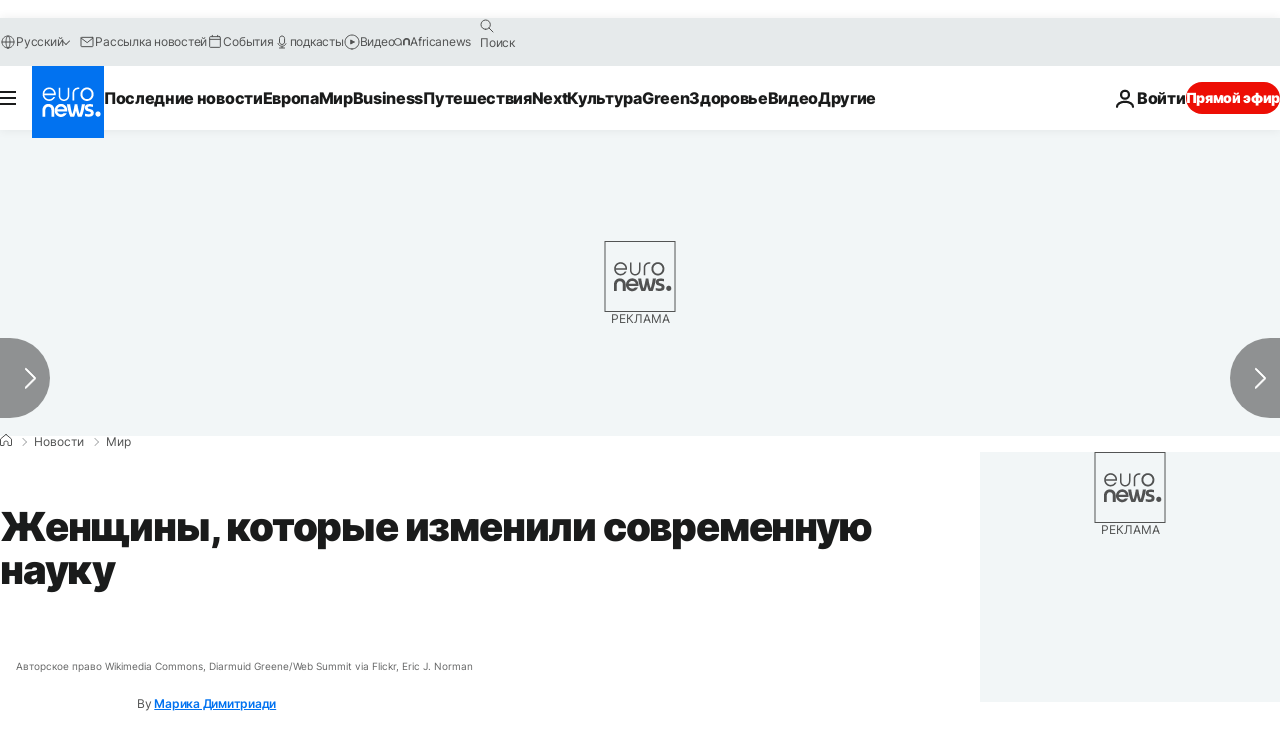

--- FILE ---
content_type: text/html; charset=UTF-8
request_url: https://ru.euronews.com/2020/02/11/women-in-science
body_size: 38869
content:

<!DOCTYPE html>
  <!--
    EVENT ID : 1016908
    STORY ID : 4496106
        HOUSENUMBER : 200211_WBWB_10930899
      -->
<html lang="ru">
<head>
  <meta charset="UTF-8">
              <title>Женщины, которые изменили современную науку | Евронью́с</title>
<meta name="description" content="Планшет для слепых, снимок черной дыры, технология, позволяющая видеть сквозь стены, - в Международный день женщин в науке Euronews рассказывает о выдающихся современных женщинах-ученых и их изобретениях.">
<meta name="keywords" content="ООН,Наука,женщины">
<meta name="robots" content="max-snippet:-1, max-image-preview:large">
<meta name="date.created" content="2020-02-11 20:13:09">
<meta name="date.available" content="2020-02-11 20:13:09 +01:00">
<meta name="date.updated" content="2020-02-11 20:13:14">
<meta name="date.modified" content="2020-02-11 20:13:14 +01:00">
<meta name="program.url" content="world">
<meta name="article:modified_time" content="2020-02-11 20:13:14 +01:00">
<meta name="article:published_time" content="2020-02-11 20:13:09 +01:00">
<meta name="article:tag" content="ООН">
<meta name="article:tag" content="Наука">
<meta name="article:tag" content="женщины">
<meta name="article:author" content="Марика Димитриади">
<meta name="article:theme" content="news">
<meta name="article:section" content="news_news">
<meta name="article:vertical" content="news">
<meta name="news_keywords" content="ООН,Наука,женщины">
<meta name="sponsored" content="no">
<meta name="adv:branded" content="no">
<meta name="adv:featured" content="no">
<meta name="adv:premium" content="yes">
<meta name="wire" content="no">
<link rel="canonical" href="https://ru.euronews.com/2020/02/11/women-in-science">
<link rel="alternate" hreflang="ru" href="https://ru.euronews.com/2020/02/11/women-in-science">
<link rel="alternate" hreflang="x-default" href="https://www.euronews.com">
<meta property="og:locale" content="ru-RU">
<meta property="og:url" content="http://ru.euronews.com/2020/02/11/women-in-science">
<meta property="og:site_name" content="euronews">
<meta property="og:type" content="article">
<meta property="og:title" content="Женщины, которые изменили современную науку">
<meta property="og:description" content="Планшет для слепых, снимок черной дыры, технология, позволяющая видеть сквозь стены, - в Международный день женщин в науке Euronews рассказывает о выдающихся современных женщинах-ученых и их изобретениях.">
<meta property="og:image" content="https://static.euronews.com/articles/stories/04/49/61/06/1200x675_cmsv2_65c160e7-7daf-568b-a802-5ebe806c33b3-4496106.jpg">
<meta property="og:image:width" content="1200">
<meta property="og:image:height" content="675">
<meta property="og:image:type" content="image/jpeg">
<meta property="og:image:alt" content="Женщины, которые изменили современную науку">
<meta property="og:locale:alternate" content="ru-RU">
<meta property="og:locale:alternate:url" content="https://ru.euronews.com/2020/02/11/women-in-science">

<meta name="twitter:site" content="@euronews">
<meta name="twitter:title" content="Женщины, которые изменили современную науку">
<meta name="twitter:description" content="Планшет для слепых, снимок черной дыры, технология, позволяющая видеть сквозь стены, - в Международный день женщин в науке Euronews рассказывает о выдающихся современных женщинах-ученых и их изобретениях.">
<meta name="twitter:card" content="summary_large_image">
<meta name="twitter:image" content="https://static.euronews.com/articles/stories/04/49/61/06/1200x675_cmsv2_65c160e7-7daf-568b-a802-5ebe806c33b3-4496106.jpg">
<meta name="twitter:image:alt" content="Женщины, которые изменили современную науку">

<meta property="fb:pages" content="191185974309157" />
    
            <link rel="apple-touch-icon" href="/apple-touch-icon.png">
  <link rel="apple-touch-icon" href="/apple-touch-icon-precomposed.png">
  <link rel="apple-touch-icon" sizes="57x57" href="/apple-touch-icon-57x57.png">
  <link rel="apple-touch-icon" sizes="60x60" href="/apple-touch-icon-60x60.png">
  <link rel="apple-touch-icon" sizes="72x72" href="/apple-touch-icon-72x72.png">
  <link rel="apple-touch-icon" sizes="76x76" href="/apple-touch-icon-76x76.png">
  <link rel="apple-touch-icon" sizes="114x114" href="/apple-touch-icon-114x114.png">
  <link rel="apple-touch-icon" sizes="120x120" href="/apple-touch-icon-120x120.png">
  <link rel="apple-touch-icon" sizes="120x120" href="/apple-touch-icon-120x120-precomposed.png">
  <link rel="apple-touch-icon" sizes="144x144" href="/apple-touch-icon-144x144.png">
  <link rel="apple-touch-icon" sizes="152x152" href="/apple-touch-icon-152x152.png">
  <link rel="apple-touch-icon" sizes="152x152" href="/apple-touch-icon-152x152-precomposed.png">
  <link rel="apple-touch-icon" sizes="180x180" href="/apple-touch-icon-180x180.png">
  <link rel="android-icon" sizes="192x192" href="/android-icon-192x192.png">
  <link rel="icon" sizes="16x16" href="/favicon-16x16.png">
  <link rel="icon" sizes="32x32" href="/favicon-32x32.png">
  <link rel="icon" sizes="48x48" href="/favicon.ico">
  <link rel="icon" sizes="96x96" href="/favicon-96x96.png">
  <link rel="icon" sizes="160x160" href="/favicon-160x160.png">
  <link rel="icon" sizes="192x192" href="/favicon-192x192.png">

    <link rel="manifest" href="/manifest.json">
  <meta name="theme-color" content="#ffffff">

  <link rel="home" href="/" title="homepage">


          <script type="application/ld+json">{
    "@context": "https://schema.org/",
    "@graph": [
        {
            "@type": "NewsArticle",
            "mainEntityOfPage": {
                "@type": "Webpage",
                "url": "https://ru.euronews.com/2020/02/11/women-in-science"
            },
            "headline": "\u0416\u0435\u043d\u0449\u0438\u043d\u044b, \u043a\u043e\u0442\u043e\u0440\u044b\u0435 \u0438\u0437\u043c\u0435\u043d\u0438\u043b\u0438 \u0441\u043e\u0432\u0440\u0435\u043c\u0435\u043d\u043d\u0443\u044e \u043d\u0430\u0443\u043a\u0443",
            "description": "\u041f\u043b\u0430\u043d\u0448\u0435\u0442 \u0434\u043b\u044f \u0441\u043b\u0435\u043f\u044b\u0445, \u0441\u043d\u0438\u043c\u043e\u043a \u0447\u0435\u0440\u043d\u043e\u0439 \u0434\u044b\u0440\u044b, \u0442\u0435\u0445\u043d\u043e\u043b\u043e\u0433\u0438\u044f, \u043f\u043e\u0437\u0432\u043e\u043b\u044f\u044e\u0449\u0430\u044f \u0432\u0438\u0434\u0435\u0442\u044c \u0441\u043a\u0432\u043e\u0437\u044c \u0441\u0442\u0435\u043d\u044b, - \u0432 \u041c\u0435\u0436\u0434\u0443\u043d\u0430\u0440\u043e\u0434\u043d\u044b\u0439 \u0434\u0435\u043d\u044c \u0436\u0435\u043d\u0449\u0438\u043d \u0432 \u043d\u0430\u0443\u043a\u0435 Euronews \u0440\u0430\u0441\u0441\u043a\u0430\u0437\u044b\u0432\u0430\u0435\u0442 \u043e \u0432\u044b\u0434\u0430\u044e\u0449\u0438\u0445\u0441\u044f \u0441\u043e\u0432\u0440\u0435\u043c\u0435\u043d\u043d\u044b\u0445 \u0436\u0435\u043d\u0449\u0438\u043d\u0430\u0445-\u0443\u0447\u0435\u043d\u044b\u0445 \u0438 \u0438\u0445 \u0438\u0437\u043e\u0431\u0440\u0435\u0442\u0435\u043d\u0438\u044f\u0445.",
            "articleBody": "\u041f\u043b\u0430\u043d\u0448\u0435\u0442 \u0434\u043b\u044f \u0441\u043b\u0435\u043f\u044b\u0445, \u0441\u043d\u0438\u043c\u043e\u043a \u0447\u0435\u0440\u043d\u043e\u0439 \u0434\u044b\u0440\u044b, \u0442\u0435\u0445\u043d\u043e\u043b\u043e\u0433\u0438\u044f, \u043f\u043e\u0437\u0432\u043e\u043b\u044f\u044e\u0449\u0430\u044f \u0432\u0438\u0434\u0435\u0442\u044c \u0441\u043a\u0432\u043e\u0437\u044c \u0441\u0442\u0435\u043d\u044b, - \u0432 \u041c\u0435\u0436\u0434\u0443\u043d\u0430\u0440\u043e\u0434\u043d\u044b\u0439 \u0434\u0435\u043d\u044c \u0436\u0435\u043d\u0449\u0438\u043d \u0432 \u043d\u0430\u0443\u043a\u0435 Euronews \u0440\u0430\u0441\u0441\u043a\u0430\u0437\u044b\u0432\u0430\u0435\u0442 \u043e \u0432\u044b\u0434\u0430\u044e\u0449\u0438\u0445\u0441\u044f \u0441\u043e\u0432\u0440\u0435\u043c\u0435\u043d\u043d\u044b\u0445 \u0436\u0435\u043d\u0449\u0438\u043d\u0430\u0445-\u0443\u0447\u0435\u043d\u044b\u0445 \u0438 \u0438\u0445 \u0438\u0437\u043e\u0431\u0440\u0435\u0442\u0435\u043d\u0438\u044f\u0445. \u041a\u044d\u0442\u0440\u0438\u043d \u0411\u043e\u0443\u043c\u0430\u043d \u041a\u044d\u0442\u0440\u0438\u043d \u0411\u043e\u0443\u043c\u0430\u043d \u0440\u0430\u0437\u0440\u0430\u0431\u043e\u0442\u0430\u043b\u0430 \u043a\u043e\u043c\u043f\u044c\u044e\u0442\u0435\u0440\u043d\u044b\u0439 \u0430\u043b\u0433\u043e\u0440\u0438\u0442\u043c, \u043f\u043e\u0437\u0432\u043e\u043b\u0438\u0432\u0448\u0438\u0439 \u0441\u0434\u0435\u043b\u0430\u0442\u044c \u043f\u0435\u0440\u0432\u044b\u0439 \u0432 \u0438\u0441\u0442\u043e\u0440\u0438\u0438 \u0441\u043d\u0438\u043c\u043e\u043a \u0447\u0435\u0440\u043d\u043e\u0439 \u0434\u044b\u0440\u044b \u0432 \u044f\u0434\u0440\u0435 \u0433\u0430\u043b\u0430\u043a\u0442\u0438\u043a\u0438 \u041c\u0435\u0441\u0441\u044c\u0435 87, \u0440\u0430\u0441\u0441\u0442\u043e\u044f\u043d\u0438\u0435 \u0434\u043e \u043a\u043e\u0442\u043e\u0440\u043e\u0439 \u2013 \u043e\u043a\u043e\u043b\u043e 50 \u043c\u043b\u043d \u0441\u0432\u0435\u0442\u043e\u0432\u044b\u0445 \u043b\u0435\u0442. \u0425\u043e\u0442\u044f, \u0435\u0441\u043b\u0438 \u0431\u044b\u0442\u044c \u0442\u043e\u0447\u043d\u0435\u0435, \u043d\u0430 \u0444\u043e\u0442\u043e\u0433\u0440\u0430\u0444\u0438\u0438 \u0438\u0437\u043e\u0431\u0440\u0430\u0436\u0435\u043d\u0430 \u043d\u0435 \u0441\u0430\u043c\u0430 \u0434\u044b\u0440\u0430, \u0430 \u0435\u0435 \u0442\u0435\u043d\u044c. \u0411\u043e\u0443\u043c\u0430\u043d \u043e\u043a\u043e\u043d\u0447\u0438\u043b\u0430 \u041c\u0438\u0447\u0438\u0433\u0430\u043d\u0441\u043a\u0438\u0439 \u0443\u043d\u0438\u0432\u0435\u0440\u0441\u0438\u0442\u0435\u0442 \u0438 \u041c\u0430\u0441\u0441\u0430\u0447\u0443\u0441\u0435\u0442\u0441\u043a\u0438\u0439 \u0442\u0435\u0445\u043d\u043e\u043b\u043e\u0433\u0438\u0447\u0435\u0441\u043a\u0438\u0439 \u0438\u043d\u0441\u0442\u0438\u0442\u0443\u0442. \u0412\u043c\u0435\u0441\u0442\u0435 \u0441 \u0434\u0440\u0443\u0433\u0438\u043c\u0438 \u0443\u0447\u0435\u043d\u044b\u043c\u0438 \u043e\u043d\u0430 \u0440\u0430\u0437\u0440\u0430\u0431\u043e\u0442\u0430\u043b\u0430 \u0441\u043f\u0435\u0446\u0438\u0430\u043b\u044c\u043d\u044b\u0439 \u0430\u043b\u0433\u043e\u0440\u0438\u0442\u043c. \u041e\u043d \u043f\u043e\u0437\u0432\u043e\u043b\u0438\u043b \u0441\u043e\u0435\u0434\u0438\u043d\u0438\u0442\u044c \u0432 \u0435\u0434\u0438\u043d\u043e\u0435 \u0438\u0437\u043e\u0431\u0440\u0430\u0436\u0435\u043d\u0438\u0435 \u0432\u0441\u0435 \u0441\u043d\u0438\u043c\u043a\u0438, \u043f\u043e\u043b\u0443\u0447\u0435\u043d\u043d\u044b\u0435 \u0441 \u043f\u043e\u043c\u043e\u0449\u044c\u044e Event Horizon Telescope \u2013 \u0441\u0435\u0442\u0438 \u0438\u0437 \u0432\u043e\u0441\u044c\u043c\u0438 \u0442\u0435\u043b\u0435\u0441\u043a\u043e\u043f\u043e\u0432, \u043a\u043e\u0442\u043e\u0440\u044b\u0435 \u043d\u0430\u0445\u043e\u0434\u044f\u0442\u0441\u044f \u043d\u0430 \u0440\u0430\u0437\u043d\u044b\u0445 \u043a\u043e\u043d\u0442\u0438\u043d\u0435\u043d\u0442\u0430\u0445. \u041d\u0430\u0434 \u0441\u043e\u0437\u0434\u0430\u043d\u0438\u0435\u043c \u044d\u0442\u043e\u0439 \u0444\u043e\u0442\u043e\u0433\u0440\u0430\u0444\u0438\u0438 \u0443\u0447\u0435\u043d\u044b\u0435 \u0440\u0430\u0431\u043e\u0442\u0430\u043b\u0438 \u0448\u0435\u0441\u0442\u044c \u043b\u0435\u0442. \u041d\u0438\u043a\u043e\u043b\u044c \u0413\u0430\u0443\u0434\u0435\u043b\u043b\u0438 \u0410\u043c\u0435\u0440\u0438\u043a\u0430\u043d\u043a\u0430 \u041d\u0438\u043a\u043e\u043b\u044c \u0413\u0430\u0443\u0434\u0435\u043b\u043b\u0438 \u0440\u0430\u0437\u0440\u0430\u0431\u043e\u0442\u0430\u043b\u0430 \u0442\u0435\u0445\u043d\u043e\u043b\u043e\u0433\u0438\u044e, \u043a\u043e\u0442\u043e\u0440\u0430\u044f \u043f\u043e\u0442\u0435\u043d\u0446\u0438\u0430\u043b\u044c\u043d\u043e \u043c\u043e\u0436\u0435\u0442 \u043f\u0440\u0435\u0434\u043e\u0442\u0432\u0440\u0430\u0442\u0438\u0442\u044c \u0440\u0430\u0437\u0432\u0438\u0442\u0438\u0435 \u043f\u043e\u043b\u043e\u0432\u0438\u043d\u044b \u043d\u0430\u0441\u043b\u0435\u0434\u0441\u0442\u0432\u0435\u043d\u043d\u044b\u0445 \u0437\u0430\u0431\u043e\u043b\u0435\u0432\u0430\u043d\u0438\u0439, \u0432\u044b\u0437\u0432\u0430\u043d\u043d\u044b\u0445 \u043c\u0443\u0442\u0430\u0446\u0438\u0435\u0439 \u0432 \u043e\u0434\u043d\u043e\u043c \u0433\u0435\u043d\u0435, \u0432 \u0442\u043e\u043c \u0447\u0438\u0441\u043b\u0435 \u0410\u043b\u044c\u0446\u0433\u0435\u0439\u043c\u0435\u0440\u0430, \u0431\u043e\u043b\u0435\u0437\u043d\u0438 \u041f\u0430\u0440\u043a\u0438\u043d\u0441\u043e\u043d\u0430, \u043c\u0443\u043a\u043e\u0432\u0438\u0441\u0446\u0438\u0434\u043e\u0437\u0430 \u0438 \u043c\u043d\u043e\u0433\u0438\u0445 \u0432\u0438\u0434\u043e\u0432 \u0440\u0430\u043a\u0430. \u0422\u0435\u0445\u043d\u043e\u043b\u043e\u0433\u0438\u044f \u043f\u043e\u0437\u0432\u043e\u043b\u044f\u0435\u0442 \u043f\u0440\u0435\u043e\u0431\u0440\u0430\u0437\u043e\u0432\u044b\u0432\u0430\u0442\u044c \u043f\u0430\u0440\u043d\u044b\u0439 \u043a\u043e\u043c\u043f\u043b\u0435\u043a\u0441 \u0022\u0430\u0434\u0435\u043d\u0438\u043d-\u0442\u0438\u043c\u0438\u043d\u0022 \u0432 \u0022\u0433\u0443\u0430\u043d\u0438\u043d-\u0446\u0438\u0442\u043e\u0437\u0438\u043d\u0022 (\u0430\u0437\u043e\u0442\u0438\u0441\u0442\u044b\u0435 \u043e\u0441\u043d\u043e\u0432\u0430\u043d\u0438\u044f \u043d\u0443\u043a\u043b\u0435\u043e\u0442\u0438\u0434\u043e\u0432 \u0414\u041d\u041a) \u2013 \u0442\u043e, \u0447\u0442\u043e \u0440\u0430\u043d\u044c\u0448\u0435 \u043a\u0430\u0437\u0430\u043b\u043e\u0441\u044c \u043d\u0435\u0432\u043e\u0437\u043c\u043e\u0436\u043d\u044b\u043c. \u0420\u0438\u0442\u0443 \u0420\u0430\u043c\u0430\u043d \u0418\u043d\u0434\u0438\u0430\u043d\u043a\u0430  \u0420\u0438\u0442\u0443 \u0420\u0430\u043c\u0430\u043d  \u0441\u043e\u0437\u0434\u0430\u0435\u0442 \u0440\u043e\u0431\u043e\u0442\u043e\u0432 \u0438\u0437 \u043f\u043e\u043b\u0438\u043c\u0435\u0440\u043e\u0432 \u0438 \u0431\u0438\u043e\u043b\u043e\u0433\u0438\u0447\u0435\u0441\u043a\u0438\u0445 \u0442\u043a\u0430\u043d\u0435\u0439. \u0423\u0447\u0435\u043d\u0430\u044f \u0441\u0434\u0435\u043b\u0430\u043b\u0430 3D-\u043f\u0440\u0438\u043d\u0442\u0435\u0440\u044b, \u043a\u043e\u0442\u043e\u0440\u044b\u0435 \u0441\u043f\u043e\u0441\u043e\u0431\u043d\u044b \u0022\u0440\u0430\u0441\u043f\u0435\u0447\u0430\u0442\u044b\u0432\u0430\u0442\u044c\u0022 \u0436\u0438\u0432\u044b\u0435 \u043a\u043b\u0435\u0442\u043a\u0438 \u0438 \u0431\u0435\u043b\u043a\u0438, \u043a\u043e\u0442\u043e\u0440\u044b\u0435 \u043f\u043e\u0442\u043e\u043c \u043f\u043e\u043c\u0435\u0449\u0430\u044e\u0442\u0441\u044f \u0432 \u0441\u043f\u0435\u0446\u0438\u0430\u043b\u044c\u043d\u044b\u0435 \u0444\u043e\u0440\u043c\u044b. \u0412\u043f\u043e\u0441\u043b\u0435\u0434\u0441\u0442\u0432\u0438\u0438 \u043e\u043d\u0438 \u043e\u0431\u0440\u0430\u0437\u0443\u044e\u0442 \u043c\u044b\u0448\u0435\u0447\u043d\u0443\u044e \u0442\u043a\u0430\u043d\u044c, \u043a\u043e\u0442\u043e\u0440\u0430\u044f \u0437\u0430\u0442\u0435\u043c \u043a\u0440\u0435\u043f\u0438\u0442\u0441\u044f \u043a \u0441\u043a\u0435\u043b\u0435\u0442\u0443 \u0022\u0440\u043e\u0431\u043e\u0442\u0430\u0022, \u0441\u043f\u043e\u0441\u043e\u0431\u043d\u043e\u0433\u043e \u0440\u0435\u0430\u0433\u0438\u0440\u043e\u0432\u0430\u0442\u044c \u043d\u0430 \u043f\u0435\u0440\u0435\u043f\u0430\u0434\u044b \u0442\u0435\u043c\u043f\u0435\u0440\u0430\u0442\u0443\u0440\u044b, \u0441\u0432\u0435\u0442\u043e\u0432\u044b\u0435 \u0438 \u044d\u043b\u0435\u043a\u0442\u0440\u0438\u0447\u0435\u0441\u043a\u0438\u0435 \u0441\u0438\u0433\u043d\u0430\u043b\u044b. \u041f\u043e\u043a\u0430 \u0438\u0437\u043e\u0431\u0440\u0435\u0442\u0435\u043d\u0438\u0435 \u0420\u0430\u043c\u0430\u043d \u0432\u043d\u0435\u0448\u043d\u0435 \u043d\u0430\u043f\u043e\u043c\u0438\u043d\u0430\u0435\u0442 \u0441\u043a\u043e\u0440\u0435\u0435 \u0433\u0443\u0441\u0435\u043d\u0438\u0446\u0443, \u0447\u0435\u043c \u0440\u0435\u0430\u043b\u044c\u043d\u043e\u0433\u043e \u0440\u043e\u0431\u043e\u0442\u0430, \u043d\u043e \u0443\u0447\u0435\u043d\u044b\u0435 \u043d\u0430\u0434\u0435\u044e\u0442\u0441\u044f, \u0447\u0442\u043e \u0438\u043c \u0443\u0434\u0430\u0441\u0442\u0441\u044f \u0440\u0430\u0437\u0432\u0438\u0442\u044c \u0442\u0435\u0445\u043d\u043e\u043b\u043e\u0433\u0438\u044e. \u0412 \u0431\u0443\u0434\u0443\u0449\u0435\u043c \u043e\u043d\u0438 \u0440\u0430\u0441\u0441\u0447\u0438\u0442\u044b\u0432\u0430\u044e\u0442, \u0447\u0442\u043e \u0438\u0445 \u0438\u0437\u043e\u0431\u0440\u0435\u0442\u0435\u043d\u0438\u0435 \u043f\u0440\u0438\u0433\u043e\u0434\u0438\u0442\u0441\u044f \u0443\u0447\u0435\u043d\u044b\u043c, \u043a\u043e\u0442\u043e\u0440\u044b\u0435 \u0440\u0430\u0437\u0440\u0430\u0431\u0430\u0442\u044b\u0432\u0430\u044e\u0442 \u043c\u0435\u0442\u043e\u0434\u044b \u0434\u043e\u0441\u0442\u0430\u0432\u043a\u0438 \u043b\u0435\u043a\u0430\u0440\u0441\u0442\u0432 \u0432\u043d\u0443\u0442\u0440\u0438 \u043e\u0440\u0433\u0430\u043d\u0438\u0437\u043c\u0430. \u041a\u0440\u0438\u0441\u0442\u0438\u043d\u0430 \u0426\u0432\u0435\u0442\u0430\u043d\u043e\u0432\u0430 \u041a\u0440\u0438\u0441\u0442\u0438\u043d\u0430 \u0426\u0432\u0435\u0442\u0430\u043d\u043e\u0432\u0430 \u043e\u043a\u043e\u043d\u0447\u0438\u043b\u0430 \u0421\u043e\u0444\u0438\u0439\u0441\u043a\u0438\u0439 \u0442\u0435\u0445\u043d\u0438\u0447\u0435\u0441\u043a\u0438\u0439 \u0443\u043d\u0438\u0432\u0435\u0440\u0441\u0438\u0442\u0435\u0442. \u041e\u0434\u043d\u0430\u0436\u0434\u044b \u043e\u043d\u0430 \u0443\u0432\u0438\u0434\u0435\u043b\u0430, \u0441 \u043a\u0430\u043a\u0438\u043c\u0438 \u0442\u0440\u0443\u0434\u043d\u043e\u0441\u0442\u044f\u043c\u0438 \u0432\u043e \u0432\u0440\u0435\u043c\u044f \u0443\u0447\u0435\u0431\u044b \u0441\u0442\u0430\u043b\u043a\u0438\u0432\u0430\u0435\u0442\u0441\u044f \u0435\u0435 \u0441\u043b\u0430\u0431\u043e\u0432\u0438\u0434\u044f\u0449\u0438\u0439 \u0434\u0440\u0443\u0433. \u0422\u043e\u0433\u0434\u0430 \u0434\u0435\u0432\u0443\u0448\u043a\u0430 \u0440\u0435\u0448\u0438\u043b\u0430 \u043f\u0440\u0438\u0434\u0443\u043c\u0430\u0442\u044c, \u043a\u0430\u043a \u043e\u043d\u0430 \u043c\u043e\u0436\u0435\u0442 \u0435\u043c\u0443 \u043f\u043e\u043c\u043e\u0447\u044c. \u0426\u0432\u0435\u0442\u0430\u043d\u043e\u0432\u0430 \u0440\u0430\u0437\u0440\u0430\u0431\u043e\u0442\u0430\u043b\u0430 \u043f\u0435\u0440\u0432\u044b\u0439 \u0432 \u043c\u0438\u0440\u0435 \u0442\u0430\u043a\u0442\u0438\u043b\u044c\u043d\u044b\u0439 \u043f\u043b\u0430\u043d\u0448\u0435\u0442, \u043a\u043e\u0442\u043e\u0440\u044b\u043c \u043c\u043e\u0433\u0443\u0442 \u043f\u043e\u043b\u044c\u0437\u043e\u0432\u0430\u0442\u044c\u0441\u044f \u0441\u043b\u0435\u043f\u044b\u0435 \u0438 \u0441\u043b\u0430\u0431\u043e\u0432\u0438\u0434\u044f\u0449\u0438\u0435. \u041f\u0440\u043e\u0435\u043a\u0442 \u043f\u043e\u043b\u0443\u0447\u0438\u043b \u043d\u0430\u0437\u0432\u0430\u043d\u0438\u0435 Blitab. \u042d\u0442\u043e \u043f\u0435\u0440\u0432\u044b\u0439 \u0432 \u043c\u0438\u0440\u0435 \u043f\u043b\u0430\u043d\u0448\u0435\u0442, \u043a\u043e\u0442\u043e\u0440\u044b\u0439 \u0441\u043f\u043e\u0441\u043e\u0431\u0435\u043d \u043f\u0440\u0435\u043e\u0431\u0440\u0430\u0437\u043e\u0432\u044b\u0432\u0430\u0442\u044c \u043e\u0431\u044b\u0447\u043d\u044b\u0439 \u0442\u0435\u043a\u0441\u0442 \u0432 \u0430\u0437\u0431\u0443\u043a\u0443 \u0411\u0440\u0430\u0439\u043b\u044f. \u0412 2017 \u0433\u043e\u0434\u0443 \u0431\u043e\u043b\u0433\u0430\u0440\u043a\u0430 \u043f\u043e\u043b\u0443\u0447\u0438\u043b\u0430 \u043f\u0440\u0435\u043c\u0438\u044e \u0415\u0421 \u0434\u043b\u044f \u0436\u0435\u043d\u0449\u0438\u043d-\u043d\u043e\u0432\u0430\u0442\u043e\u0440\u043e\u0432 \u0434\u043e 30 \u043b\u0435\u0442. \u0414\u0438\u043d\u0430 \u041a\u0430\u0442\u0430\u0431\u0438 \u0421\u0438\u0440\u0438\u0439\u043a\u0430 \u0414\u0438\u043d\u0430 \u041a\u0430\u0442\u0430\u0431\u0438 \u043f\u043e\u043b\u0443\u0447\u0438\u043b\u0430 \u0441\u0442\u0435\u043f\u0435\u043d\u044c \u0431\u0430\u043a\u0430\u043b\u0430\u0432\u0440\u0430 \u0432 \u0443\u043d\u0438\u0432\u0435\u0440\u0441\u0438\u0442\u0435\u0442\u0435 \u0414\u0430\u043c\u0430\u0441\u043a\u0430, \u0430 \u0437\u0430\u0442\u0435\u043c \u043f\u043e\u0441\u0442\u0443\u043f\u0438\u043b\u0430 \u0432 \u041c\u0430\u0441\u0441\u0430\u0447\u0443\u0441\u0435\u0442\u0441\u043a\u0438\u0439 \u0442\u0435\u0445\u043d\u043e\u043b\u043e\u0433\u0438\u0447\u0435\u0441\u043a\u0438\u0439 \u0438\u043d\u0441\u0442\u0438\u0442\u0443\u0442. \u0413\u0440\u0443\u043f\u043f\u0430 \u0443\u0447\u0435\u043d\u044b\u0445, \u043a\u043e\u0442\u043e\u0440\u043e\u0439 \u0440\u0443\u043a\u043e\u0432\u043e\u0434\u0438\u0442 \u041a\u0430\u0442\u0430\u0431\u0438, \u043f\u0440\u0438\u0434\u0443\u043c\u0430\u043b\u0438 \u0442\u0435\u0445\u043d\u043e\u043b\u043e\u0433\u0438\u044e, \u043a\u043e\u0442\u043e\u0440\u0430\u044f \u043f\u043e\u0437\u0432\u043e\u043b\u044f\u0435\u0442 \u0432\u0438\u0434\u0435\u0442\u044c \u043f\u043e\u043b\u043e\u0436\u0435\u043d\u0438\u0435 \u0442\u0435\u043b \u0438 \u0434\u0432\u0438\u0436\u0435\u043d\u0438\u044f \u0447\u0435\u043b\u043e\u0432\u0435\u043a\u0430 \u0447\u0435\u0440\u0435\u0437 \u0441\u0442\u0435\u043d\u0443. \u0418 \u0432\u0441\u0451 \u044d\u0442\u043e \u0431\u043b\u0430\u0433\u043e\u0434\u0430\u0440\u044f \u0441\u0438\u0433\u043d\u0430\u043b\u0430\u043c Wi-Fi. \u0421\u0438\u0441\u0442\u0435\u043c\u0430 RF-Pose, \u043a\u043e\u0442\u043e\u0440\u0443\u044e \u0438\u0441\u043f\u043e\u043b\u044c\u0437\u0443\u044e\u0442 \u0443\u0447\u0435\u043d\u044b\u0435, \u043b\u043e\u0432\u0438\u0442 \u043e\u0442\u0440\u0430\u0436\u0435\u043d\u043d\u043e\u0435 \u043e\u0442 \u043f\u0440\u0435\u0434\u043c\u0435\u0442\u043e\u0432 \u0438\u0437\u043b\u0443\u0447\u0435\u043d\u0438\u0435 \u0438 \u0437\u0430\u0442\u0435\u043c \u0441\u0442\u0440\u043e\u0438\u0442 3D-\u0438\u0437\u043e\u0431\u0440\u0430\u0436\u0435\u043d\u0438\u0435 \u0443\u0432\u0438\u0434\u0435\u043d\u043d\u043e\u0433\u043e. \u041a\u043e\u043c\u0430\u043d\u0434\u0430 \u041a\u0430\u0442\u0430\u0431\u0438 \u043d\u0430\u0434\u0435\u0435\u0442\u0441\u044f, \u0447\u0442\u043e \u0438\u0445 \u0440\u0430\u0437\u0440\u0430\u0431\u043e\u0442\u043a\u0430 \u043c\u043e\u0436\u0435\u0442 \u0432 \u043f\u043e\u0438\u0441\u043a\u0430\u0445 \u0432\u044b\u0436\u0438\u0432\u0448\u0438\u0445 \u0432 \u043a\u0430\u0442\u0430\u0441\u0442\u0440\u043e\u0444\u0430\u0445, \u0430 \u0442\u0430\u043a\u0436\u0435 \u043f\u0440\u0438\u0433\u043e\u0434\u0438\u0442\u0441\u044f \u043f\u0440\u0438 \u043f\u0440\u043e\u0432\u0435\u0434\u0435\u043d\u0438\u0438 \u043c\u0435\u0434\u0438\u0446\u0438\u043d\u0441\u043a\u0438\u0445 \u0438\u0441\u0441\u043b\u0435\u0434\u043e\u0432\u0430\u043d\u0438\u0439. \u042d\u043d\u0430\u0441\u0441 \u0410\u0431\u043e-\u0425\u0430\u043c\u0435\u0434 \u041f\u0430\u043b\u0435\u0441\u0442\u0438\u043d\u043a\u0430 \u042d\u043d\u0430\u0441\u0441 \u0410\u0431\u043e-\u0425\u0430\u043c\u0435\u0434 \u043f\u043e\u043b\u0443\u0447\u0438\u043b\u0430 \u0434\u0438\u043f\u043b\u043e\u043c \u0445\u0438\u043c\u0438\u043a\u0430 \u0432 \u041a\u0435\u043c\u0431\u0440\u0438\u0434\u0436\u0441\u043a\u043e\u043c \u0443\u043d\u0438\u0432\u0435\u0440\u0441\u0438\u0442\u0435\u0442\u0435. \u0412\u043c\u0435\u0441\u0442\u0435 \u0441 \u0434\u0440\u0443\u0437\u044c\u044f\u043c\u0438 \u0438\u0437 \u042f\u043f\u043e\u043d\u0438\u0438, \u041a\u0438\u0442\u0430\u044f, \u0412\u0435\u043b\u0438\u043a\u043e\u0431\u0440\u0438\u0442\u0430\u043d\u0438\u0438 \u0438 \u0421\u0428\u0410 \u043e\u043d\u0430 \u0441\u043e\u0437\u0434\u0430\u043b\u0430 \u043a\u043e\u043c\u043f\u0430\u043d\u0438\u044e H2GO. \u041a\u043e\u043c\u0430\u043d\u0434\u0430 \u0410\u0431\u043e-\u0425\u0430\u043c\u0435\u0434 \u0440\u0430\u0437\u0440\u0430\u0431\u0430\u0442\u044b\u0432\u0430\u0435\u0442 \u0432\u043e\u0434\u043e\u0440\u043e\u0434\u043d\u044b\u0435 \u0445\u0440\u0430\u043d\u0438\u043b\u0438\u0449\u0430, \u043a\u043e\u0442\u043e\u0440\u044b\u0435, \u043a\u0430\u043a \u043d\u0430\u0434\u0435\u044e\u0442\u0441\u044f \u0443\u0447\u0435\u043d\u044b\u0435, \u043f\u043e\u043c\u043e\u0433\u0443\u0442 \u0443\u0432\u0435\u043b\u0438\u0447\u0438\u0442\u044c \u0441\u0440\u043e\u043a \u0438\u0441\u043f\u043e\u043b\u044c\u0437\u043e\u0432\u0430\u043d\u0438\u044f \u043b\u0438\u0442\u0438\u0439-\u0438\u043e\u043d\u043d\u044b\u0445 \u0431\u0430\u0442\u0430\u0440\u0435\u0439 \u0432 5-10 \u0440\u0430\u0437. \u0022\u041c\u044b \u0432\u0441\u0435 \u0431\u043e\u043b\u044c\u0448\u0435 \u0438 \u0431\u043e\u043b\u044c\u0448\u0435 \u0437\u0430\u0432\u0438\u0441\u0438\u043c \u043e\u0442 \u0442\u0435\u043b\u0435\u0444\u043e\u043d\u043e\u0432 \u0438 \u0434\u0440\u0443\u0433\u0438\u0445 \u043c\u043e\u0431\u0438\u043b\u044c\u043d\u044b\u0445 \u0443\u0441\u0442\u0440\u043e\u0439\u0441\u0442\u0432, \u0438 \u044d\u0442\u043e \u0441\u0435\u0440\u044c\u0435\u0437\u043d\u0430\u044f \u043f\u0440\u043e\u0431\u043b\u0435\u043c\u0430 \u0434\u043b\u044f \u043f\u043b\u0430\u043d\u0435\u0442\u044b. \u041d\u044b\u043d\u0435\u0448\u043d\u0435\u0435 \u043c\u0430\u0441\u0441\u043e\u0432\u043e\u0435 \u043f\u0440\u043e\u0438\u0437\u0432\u043e\u0434\u0441\u0442\u0432\u043e \u0442\u0430\u043a\u0438\u0445 \u0431\u0430\u0442\u0430\u0440\u0435\u0439 \u043e\u0447\u0435\u043d\u044c \u043e\u043f\u0430\u0441\u043d\u043e \u0434\u043b\u044f \u043e\u043a\u0440\u0443\u0436\u0430\u044e\u0449\u0435\u0439 \u0441\u0440\u0435\u0434\u044b\u0022, - \u0433\u043e\u0432\u043e\u0440\u0438\u0442 \u0443\u0447\u0435\u043d\u0430\u044f. \u041f\u0435\u0442\u0440\u0430 \u0412\u043e\u0434\u0441\u0442\u0440\u043e\u043c \u041f\u0435\u0442\u0440\u0430 \u0412\u043e\u0434\u0441\u0442\u0440\u043e\u043c  \u0443\u0447\u0438\u043b\u0430\u0441\u044c \u0432 \u0421\u0442\u043e\u043a\u0433\u043e\u043b\u044c\u043c\u0435 \u0438 \u0440\u0430\u0431\u043e\u0442\u0430\u043b\u0430 \u0432 \u0411\u0430\u0437\u0435\u043b\u0435, \u043d\u043e \u043f\u043e\u0432\u043e\u0440\u043e\u0442\u043d\u044b\u043c \u0434\u043b\u044f \u043d\u0435\u0435 \u0441\u0442\u0430\u043b \u043f\u0435\u0440\u0435\u0435\u0437\u0434 \u0432 \u0410\u0432\u0441\u0442\u0440\u0430\u043b\u0438\u044e. \u0428\u0432\u0435\u0434\u043a\u0430 \u043f\u043e\u0437\u043d\u0430\u043a\u043e\u043c\u0438\u043b\u0430\u0441\u044c \u0441 \u043a\u043e\u0440\u0435\u043d\u043d\u044b\u043c\u0438 \u0436\u0438\u0442\u0435\u043b\u044f\u043c\u0438 \u0437\u0435\u043b\u0435\u043d\u043e\u0433\u043e \u043a\u043e\u043d\u0442\u0438\u043d\u0435\u043d\u0442\u0430 \u0438 \u0443\u0432\u0438\u0434\u0435\u043b\u0430, \u0432 \u043a\u0430\u043a\u0438\u0445 \u0443\u0436\u0430\u0441\u043d\u044b\u0445 \u0443\u0441\u043b\u043e\u0432\u0438\u044f\u0445 \u0436\u0438\u0432\u0443\u0442 \u0430\u0431\u043e\u0440\u0438\u0433\u0435\u043d\u044b. \u041e\u0434\u043d\u043e\u0432\u0440\u0435\u043c\u0435\u043d\u043d\u043e \u0412\u043e\u0434\u0441\u0442\u0440\u043e\u043c \u0431\u044b\u043b\u0430 \u043f\u043e\u0440\u0430\u0436\u0435\u043d\u0430 \u0442\u0435\u043c, \u043a\u0430\u043a \u043c\u043d\u043e\u0433\u043e \u0432 \u0410\u0432\u0441\u0442\u0440\u0430\u043b\u0438\u0438 \u0441\u043e\u043b\u043d\u0435\u0447\u043d\u044b\u0445 \u0434\u043d\u0435\u0439 \u0438 \u043a\u0430\u043a \u044f\u0440\u043a\u043e \u0432 \u044d\u0442\u043e\u0439 \u0441\u0442\u0440\u0430\u043d\u0435 \u0441\u0432\u0435\u0442\u0438\u0442 \u0441\u043e\u043b\u043d\u0446\u0435. \u0421\u0442\u0440\u0435\u043c\u044f\u0441\u044c \u043f\u043e\u043c\u043e\u0447\u044c \u043b\u044e\u0434\u044f\u043c, \u0443 \u043a\u043e\u0442\u043e\u0440\u044b\u0445 \u043d\u0435 \u0431\u044b\u043b\u043e \u0434\u043e\u0441\u0442\u0443\u043f\u0430 \u043a \u0433\u043e\u0440\u044f\u0447\u0435\u0439 \u0447\u0438\u0441\u0442\u043e\u0439 \u0432\u043e\u0434\u0435, \u043e\u043d\u0430 \u0441\u043e\u0437\u0434\u0430\u043b\u0430 \u0432\u043e\u0434\u043e\u043d\u0430\u0433\u0440\u0435\u0432\u0430\u0442\u0435\u043b\u044c\u043d\u044b\u0439 \u043e\u0447\u0438\u0441\u0442\u0438\u0442\u0435\u043b\u044c\u043d\u044b\u0439 \u043f\u0440\u0438\u0431\u043e\u0440, \u0440\u0430\u0431\u043e\u0442\u0430\u044e\u0449\u0438\u0439 \u0438\u0441\u043a\u043b\u044e\u0447\u0438\u0442\u0435\u043b\u044c\u043d\u043e \u043d\u0430 \u0441\u043e\u043b\u043d\u0435\u0447\u043d\u043e\u0439 \u044d\u043d\u0435\u0440\u0433\u0438\u0438. \u042d\u0441\u0442\u0435\u0440 \u041a\u0430\u0444\u0444\u0430\u0440\u0435\u043b\u044c-\u0421\u0430\u043b\u044c\u0432\u0430\u0434\u043e\u0440 \u0411\u043e\u043b\u0435\u0435 400 \u043c\u0438\u043b\u043b\u0438\u043e\u043d\u043e\u0432 \u0447\u0435\u043b\u043e\u0432\u0435\u043a, \u043f\u043e \u0434\u0430\u043d\u043d\u044b\u043c \u041e\u041e\u041d, \u0441\u0442\u0440\u0430\u0434\u0430\u044e\u0442 \u043e\u0442 \u0434\u0438\u0430\u0431\u0435\u0442\u0430. \u0411\u043e\u043b\u044c\u0448\u0438\u043d\u0441\u0442\u0432\u043e \u0438\u0437 \u043d\u0438\u0445 \u0438\u0441\u043f\u043e\u043b\u044c\u0437\u0443\u044e\u0442 \u0438\u043d\u0441\u0443\u043b\u0438\u043d\u043e\u0432\u044b\u0435 \u0440\u0443\u0447\u043a\u0438 \u0438 \u043f\u043e\u043c\u043f\u044b \u0441 \u0438\u0433\u043b\u0430\u043c\u0438. \u0414\u043e\u043b\u0433\u0438\u0435 \u0433\u043e\u0434\u044b \u0443\u0447\u0435\u043d\u044b\u0435 \u043b\u043e\u043c\u0430\u043b\u0438 \u0433\u043e\u043b\u043e\u0432\u0443 \u043d\u0430\u0434 \u0442\u0435\u043c, \u043a\u0430\u043a \u043e\u0431\u0435\u0441\u043f\u0435\u0447\u0438\u0442\u044c \u0442\u0440\u0430\u043d\u0441\u043f\u043e\u0440\u0442\u0438\u0440\u043e\u0432\u043a\u0443 \u0438\u043d\u0441\u0443\u043b\u0438\u043d\u0430 \u0431\u0435\u0437 \u0438\u0441\u043f\u043e\u043b\u044c\u0437\u043e\u0432\u0430\u043d\u0438\u044f \u0438\u043d\u0432\u0430\u0437\u0438\u0432\u043d\u044b\u0445 \u0438\u043d\u044a\u0435\u043a\u0446\u0438\u0439. \u041f\u043e \u0441\u043b\u043e\u0432\u0430\u043c \u0432\u044b\u043f\u0443\u0441\u043a\u043d\u0438\u0446\u044b \u0411\u0435\u043b\u0444\u0430\u0441\u0442\u0441\u043a\u043e\u0433\u043e \u0443\u043d\u0438\u0432\u0435\u0440\u0441\u0438\u0442\u0435\u0442\u0430 \u0438 \u043f\u0440\u0435\u043f\u043e\u0434\u0430\u0432\u0430\u0442\u0435\u043b\u044f \u041c\u0430\u0441\u0441\u0430\u0447\u0443\u0441\u0435\u0442\u0441\u043a\u043e\u0433\u043e \u0442\u0435\u0445\u043d\u043e\u043b\u043e\u0433\u0438\u0447\u0435\u0441\u043a\u043e\u0433\u043e \u0438\u043d\u0441\u0442\u0438\u0442\u0443\u0442\u0430 \u042d\u0441\u0442\u0435\u0440 \u041a\u0430\u0444\u0444\u0430\u0440\u0435\u043b\u044c-\u0421\u0430\u043b\u044c\u0432\u0430\u0434\u043e\u0440, \u043e\u0441\u043d\u043e\u0432\u043d\u0430\u044f \u0441\u043b\u043e\u0436\u043d\u043e\u0441\u0442\u044c \u0437\u0430\u043a\u043b\u044e\u0447\u0430\u043b\u0430\u0441\u044c \u0432 \u0442\u043e\u043c, \u0447\u0442\u043e \u0438\u043d\u0441\u0443\u043b\u0438\u043d \u0440\u0430\u0437\u0440\u0443\u0448\u0430\u0435\u0442\u0441\u044f, \u0430 \u043d\u0435 \u0432\u0441\u0430\u0441\u044b\u0432\u0430\u0435\u0442\u0441\u044f \u0432 \u0436\u0435\u043b\u0443\u0434\u043e\u0447\u043d\u043e-\u043a\u0438\u0448\u0435\u0447\u043d\u043e\u043c \u0442\u0440\u0430\u043a\u0442\u0435. \u041d\u043e \u041a\u0430\u0444\u0444\u0430\u0440\u0435\u043b\u044c-\u0421\u0430\u043b\u044c\u0432\u0430\u0434\u043e\u0440 \u0432\u043c\u0435\u0441\u0442\u0435 \u0441 \u0434\u0440\u0443\u0433\u0438\u043c\u0438 \u0443\u0447\u0435\u043d\u044b\u043c\u0438 \u0443\u0434\u0430\u043b\u043e\u0441\u044c \u043d\u0430\u0439\u0442\u0438 \u0440\u0435\u0448\u0435\u043d\u0438\u0435. \u041e\u043d\u0438 \u0440\u0430\u0437\u0440\u0430\u0431\u043e\u0442\u0430\u043b\u0438 \u043d\u0435\u0431\u043e\u043b\u044c\u0448\u0443\u044e \u043a\u0430\u043f\u0441\u0443\u043b\u0443 \u0441 \u043c\u0438\u043a\u0440\u043e\u0438\u0433\u043b\u0430\u043c\u0438, \u043f\u043e\u043a\u0440\u044b\u0442\u0443\u044e \u0441\u043f\u0435\u0446\u0438\u0430\u043b\u044c\u043d\u044b\u043c \u043f\u043e\u043b\u0438\u043c\u0435\u0440\u043d\u044b\u043c \u043c\u0430\u0442\u0435\u0440\u0438\u0430\u043b\u043e\u043c. \u041e\u043d\u0430 \u0440\u0430\u0441\u0442\u0432\u043e\u0440\u044f\u0435\u0442\u0441\u044f \u0442\u043e\u043b\u044c\u043a\u043e \u0432 \u0441\u0442\u0435\u043d\u043a\u0430\u0445 \u043a\u0438\u0448\u0435\u0447\u043d\u0438\u043a\u0430, \u0438 \u0431\u043b\u0430\u0433\u043e\u0434\u0430\u0440\u044f \u043c\u0438\u043a\u0440\u043e\u0438\u0433\u043b\u0430\u043c \u0438\u043d\u0441\u0443\u043b\u0438\u043d \u043f\u043e\u043f\u0430\u0434\u0430\u0435\u0442 \u0432 \u043a\u0440\u043e\u0432\u043e\u0442\u043e\u043a. ",
            "dateCreated": "2020-02-11T18:44:14+01:00",
            "dateModified": "2020-02-11T20:13:14+01:00",
            "datePublished": "2020-02-11T20:13:09+01:00",
            "image": {
                "@type": "ImageObject",
                "url": "https://static.euronews.com/articles/stories/04/49/61/06/1440x810_cmsv2_65c160e7-7daf-568b-a802-5ebe806c33b3-4496106.jpg",
                "width": 1440,
                "height": 810,
                "caption": "\u041f\u043b\u0430\u043d\u0448\u0435\u0442 \u0434\u043b\u044f \u0441\u043b\u0435\u043f\u044b\u0445, \u0441\u043d\u0438\u043c\u043e\u043a \u0447\u0435\u0440\u043d\u043e\u0439 \u0434\u044b\u0440\u044b, \u0442\u0435\u0445\u043d\u043e\u043b\u043e\u0433\u0438\u044f, \u043f\u043e\u0437\u0432\u043e\u043b\u044f\u044e\u0449\u0430\u044f \u0432\u0438\u0434\u0435\u0442\u044c \u0441\u043a\u0432\u043e\u0437\u044c \u0441\u0442\u0435\u043d\u044b, - \u0432 \u041c\u0435\u0436\u0434\u0443\u043d\u0430\u0440\u043e\u0434\u043d\u044b\u0439 \u0434\u0435\u043d\u044c \u0436\u0435\u043d\u0449\u0438\u043d \u0432 \u043d\u0430\u0443\u043a\u0435 Euronews \u0440\u0430\u0441\u0441\u043a\u0430\u0437\u044b\u0432\u0430\u0435\u0442 \u043e \u0432\u044b\u0434\u0430\u044e\u0449\u0438\u0445\u0441\u044f \u0441\u043e\u0432\u0440\u0435\u043c\u0435\u043d\u043d\u044b\u0445 \u0436\u0435\u043d\u0449\u0438\u043d\u0430\u0445-\u0443\u0447\u0435\u043d\u044b\u0445 \u0438 \u0438\u0445 \u0438\u0437\u043e\u0431\u0440\u0435\u0442\u0435\u043d\u0438\u044f\u0445.",
                "thumbnail": "https://static.euronews.com/articles/stories/04/49/61/06/432x243_cmsv2_65c160e7-7daf-568b-a802-5ebe806c33b3-4496106.jpg",
                "publisher": {
                    "@type": "Organization",
                    "name": "euronews",
                    "url": "https://static.euronews.com/website/images/euronews-logo-main-blue-403x60.png"
                }
            },
            "author": [
                {
                    "@type": "Person",
                    "familyName": "\u0414\u0438\u043c\u0438\u0442\u0440\u0438\u0430\u0434\u0438",
                    "givenName": "\u041c\u0430\u0440\u0438\u043a\u0430",
                    "name": "\u041c\u0430\u0440\u0438\u043a\u0430 \u0414\u0438\u043c\u0438\u0442\u0440\u0438\u0430\u0434\u0438",
                    "url": "https://ru.euronews.com/profiles/942",
                    "worksFor": {
                        "@type": "Organization",
                        "name": "Euronews",
                        "url": "https://ru.euronews.com/",
                        "logo": {
                            "@type": "ImageObject",
                            "url": "https://static.euronews.com/website/images/euronews-logo-main-blue-403x60.png",
                            "width": 403,
                            "height": 60
                        },
                        "sameAs": [
                            "https://vk.com/euronews",
                            "https://www.facebook.com/ru.euronews",
                            "https://t.me/russian_euronews",
                            "https://flipboard.com/@euronewsru",
                            "https://zen.yandex.ru/euronews",
                            "https://ok.ru/euronews"
                        ]
                    },
                    "memberOf": {
                        "@type": "Organization",
                        "name": "Equipe de langue russe  "
                    }
                }
            ],
            "publisher": {
                "@type": "Organization",
                "name": "Euronews",
                "legalName": "Euronews",
                "url": "https://ru.euronews.com/",
                "logo": {
                    "@type": "ImageObject",
                    "url": "https://static.euronews.com/website/images/euronews-logo-main-blue-403x60.png",
                    "width": 403,
                    "height": 60
                },
                "sameAs": [
                    "https://vk.com/euronews",
                    "https://www.facebook.com/ru.euronews",
                    "https://t.me/russian_euronews",
                    "https://flipboard.com/@euronewsru",
                    "https://zen.yandex.ru/euronews",
                    "https://ok.ru/euronews"
                ]
            },
            "articleSection": [
                "\u041c\u0438\u0440"
            ]
        },
        {
            "@type": "WebSite",
            "name": "Euronews.com",
            "url": "https://ru.euronews.com/",
            "potentialAction": {
                "@type": "SearchAction",
                "target": "https://ru.euronews.com/search?query={search_term_string}",
                "query-input": "required name=search_term_string"
            },
            "sameAs": [
                "https://vk.com/euronews",
                "https://www.facebook.com/ru.euronews",
                "https://t.me/russian_euronews",
                "https://flipboard.com/@euronewsru",
                "https://zen.yandex.ru/euronews",
                "https://ok.ru/euronews"
            ]
        }
    ]
}</script>
      

        <link rel="alternate" type="application/rss+xml" href="https://ru.euronews.com/rss?level=program&amp;name=world"/>
    <link rel="alternate" type="application/rss+xml" href="https://ru.euronews.com/rss?level=vertical&amp;name=news"/>

    <meta name="application-name" content="euronews.com">

            <meta name="viewport" content="width=device-width, minimum-scale=1, initial-scale=1">

  
              <meta name="dfp-data" content="{&quot;rootId&quot;:&quot;6458&quot;,&quot;adUnit&quot;:&quot;&quot;,&quot;keyValues&quot;:[],&quot;level1&quot;:&quot;euronews_new&quot;,&quot;lazyLoadingOffset&quot;:300,&quot;hasSwipe&quot;:false,&quot;disabledAdSlots&quot;:[]}">

            <meta name="adobe-analytics-data" content="{&quot;site&quot;:{&quot;platform&quot;:&quot;&quot;,&quot;language&quot;:&quot;ru&quot;,&quot;primarylanguage&quot;:&quot;&quot;,&quot;secondarylanguage&quot;:&quot;&quot;,&quot;environment&quot;:&quot;prod&quot;,&quot;brand&quot;:&quot;euronews&quot;,&quot;servicetype&quot;:&quot;web&quot;,&quot;version&quot;:&quot;15.4.0&quot;},&quot;page&quot;:{&quot;pagename&quot;:&quot;euronews.news.news.world.1016908.women-in-science&quot;,&quot;pagehasad&quot;:&quot;&quot;,&quot;pagenumads&quot;:&quot;&quot;,&quot;sitesection&quot;:&quot;&quot;,&quot;sitesubsection1&quot;:&quot;&quot;,&quot;sitesubsection2&quot;:&quot;&quot;,&quot;pagetype&quot;:&quot;article&quot;,&quot;pageurl&quot;:&quot;ru.euronews.com\/2020\/02\/11\/women-in-science&quot;,&quot;pagedownloadtime&quot;:&quot;&quot;,&quot;vertical&quot;:&quot;news&quot;,&quot;theme&quot;:&quot;news&quot;,&quot;program&quot;:&quot;world&quot;,&quot;contenttype&quot;:&quot;txt&quot;,&quot;menustatus&quot;:&quot;&quot;,&quot;pagereload&quot;:&quot;&quot;,&quot;pagedisplaybreakpoint&quot;:&quot;&quot;,&quot;displaybreakingnewsbar&quot;:&quot;none&quot;,&quot;swipe&quot;:&quot;none&quot;,&quot;urlpath&quot;:&quot;ru.euronews.com\/2020\/02\/11\/women-in-science&quot;},&quot;search&quot;:{&quot;keyword&quot;:&quot;&quot;,&quot;searchresult&quot;:&quot;&quot;},&quot;uv&quot;:{&quot;uvid&quot;:&quot;&quot;,&quot;logged&quot;:&quot;&quot;,&quot;isbot&quot;:&quot;&quot;},&quot;article&quot;:{&quot;eventid&quot;:&quot;1016908&quot;,&quot;storyid&quot;:&quot;4496106&quot;,&quot;updatedate&quot;:&quot;11\/02\/2020&quot;,&quot;title&quot;:&quot;женщины, которые изменили современную науку&quot;,&quot;format&quot;:&quot;standard&quot;,&quot;nbdayssincepublication&quot;:2165,&quot;articlepromotedtobcs&quot;:&quot;&quot;,&quot;articlepromotedtohp&quot;:&quot;&quot;,&quot;technicaltags&quot;:&quot;video-auto-play&quot;,&quot;contenttaxonomy&quot;:&quot;&#039;gs_science&#039;|&#039;gs_science_misc&#039;|&#039;gv_safe&#039;&quot;,&quot;gallerynumber&quot;:&quot;none&quot;,&quot;hasvuukle&quot;:true,&quot;program&quot;:&quot;Мир&quot;,&quot;tags&quot;:&quot;ООН,Наука,женщины&quot;},&quot;login&quot;:{&quot;subscriptiontype&quot;:&quot;other&quot;,&quot;dailynl&quot;:&quot;none&quot;},&quot;video&quot;:{&quot;videoid&quot;:&quot;none&quot;,&quot;youtubevideoid&quot;:&quot;none&quot;,&quot;dailymotionvideoid&quot;:&quot;none&quot;,&quot;housenumbervidid&quot;:&quot;none&quot;,&quot;name&quot;:&quot;none&quot;,&quot;publicationdate&quot;:&quot;none&quot;,&quot;type&quot;:&quot;none&quot;,&quot;duration&quot;:&quot;none&quot;,&quot;isinplaylist&quot;:&quot;none&quot;,&quot;playlistname&quot;:&quot;none&quot;,&quot;haspreview&quot;:&quot;none&quot;,&quot;viewmode&quot;:&quot;none&quot;,&quot;playername&quot;:&quot;none&quot;,&quot;playlistnumitems&quot;:&quot;none&quot;,&quot;playlistposition&quot;:&quot;none&quot;,&quot;soundstatus&quot;:&quot;none&quot;},&quot;component&quot;:{&quot;name&quot;:&quot;&quot;,&quot;type&quot;:&quot;&quot;,&quot;action&quot;:&quot;&quot;,&quot;pagename&quot;:&quot;&quot;,&quot;actiondetail&quot;:&quot;&quot;},&quot;newsletter&quot;:{&quot;name&quot;:&quot;&quot;,&quot;location&quot;:&quot;&quot;},&quot;cm&quot;:{&quot;ssf&quot;:&quot;1&quot;},&quot;thirdPartiesDisabled&quot;:[],&quot;sendDate&quot;:null}">
  

  <meta id="metaEventId" name="eventId" content="1016908">
  <meta id="metaStoryId" name="storyId" content="4496106">
  <meta id="metaDfptValue" name="dfptValue" content="">
  <meta id="metaHouseNumber" name="houseNumber" content="200211_WBWB_10930899">
  <meta
  name="app-contexts" content="[&quot;main&quot;,&quot;article&quot;]">

    
    <meta name="default-img" content="https://images.euronews.com/articles/stories/04/49/61/06/480x270_cmsv2_65c160e7-7daf-568b-a802-5ebe806c33b3-4496106.jpg">

          <link rel="preload" as="style" href="/build/e09c9fcfcc074bccb6b0-reduce-cls.css">
    <link rel="preload" as="style" href="/build/60f2680ec86092ed27b8-common.css">
    <link rel="preload" as="style" href="/build/2704ee1d94cf0ae161ea-trumps.css">
    <link rel="preload" as="style" href="/build/1e29222cf9b97f50ec61-header.css">
              <link rel="preload" as="script" href="https://securepubads.g.doubleclick.net/tag/js/gpt.js" />
      
                  <link rel="preload" as="image" imagesrcset="https://static.euronews.com/website/statics/vector/fallback.svg" imagesizes="(max-width: 1023px) 100vw, 67vw">
    
  
  <link rel="preload" as="style" href="/build/eb5119b45dbf273d50a5-article-viewport.css">

            <style>
    #accessibility-bar,#c-burger-button-checkbox,#c-language-switcher-list-open,.c-breaking-news,.c-language-switcher__list,.c-search-form__loader, .o-site-hr__second-level__dropdown,.o-site-hr__second-level__dropdown-mask,.o-site-hr__sidebar,.o-site-hr__sidebar-mask{display:none}
    .c-bar-now .c-tags-list,.c-bar-now__container,.c-navigation-bar,.c-navigation-bar__wrappable-list,.c-search-form.c-search-engine,.o-site-hr__first-level__container,.o-site-hr__second-level__container,.o-site-hr__second-level__links,.o-site-hr__second-level__burger-logo,.c-burger-button{display:flex}

    @supports (content-visibility: hidden) {
      .o-site-hr__second-level__dropdown,.o-site-hr__sidebar {
        display: flex;
        content-visibility: hidden;
      }
    }
  </style>

    <link rel="stylesheet" href="/build/e09c9fcfcc074bccb6b0-reduce-cls.css">
    <link rel="stylesheet" href="/build/60f2680ec86092ed27b8-common.css">
    <link rel="stylesheet" href="/build/2704ee1d94cf0ae161ea-trumps.css">
    <link rel="stylesheet" href="/build/1e29222cf9b97f50ec61-header.css">
    <link rel="stylesheet" href="/build/509b54a72fb69fe05136-didomi.css">

  
  <link rel="stylesheet" href="/build/0791760b27eeb6a629e6-swiper_bundle.css">

        <link rel="stylesheet" href="/build/7efb5a34a46b1f4c3ad5-article_newsy.css">
          <link rel="stylesheet" href="/build/eb5119b45dbf273d50a5-article-viewport.css">
          <link rel="stylesheet" href="/build/b578a895a0dfe8726f81-article_base.css">
  
        <style>@font-face{font-family: "Arial size-adjust";font-style: normal;font-weight: 400;font-display: swap;src: local("Arial");size-adjust: 102.5%;}body{font-family: 'Arial size-adjust', Arial, sans-serif;}</style>

    
          <link rel="stylesheet" href="/build/0a99ec3795784c5a8509-fonts.css" media="print" onload="this.media=&#039;all&#039;">
              <link rel="stylesheet" href="/build/8b22fce367b2950deb08-font_cyrillic.css" media="print" onload="this.media=&#039;all&#039;">
  
      
  
                <link rel="preconnect" href="https://static.euronews.com">
      <link rel="preconnect" href="https://api.privacy-center.org">
      <link rel="preconnect" href="https://sdk.privacy-center.org">
      <link rel="preconnect" href="https://www.googletagservices.com">
      <link rel="preconnect" href="https://pagead2.googlesyndication.com">
              <link rel="dns-prefetch" href="//scripts.opti-digital.com">
                  <link rel="dns-prefetch" href="https://connect.facebook.net">
                  <link rel="dns-prefetch" href="https://ping.chartbeat.net">
        <link rel="dns-prefetch" href="https://static.chartbeat.com">
        

              <link rel="dns-prefetch" href="https://odb.outbrain.com">
      <link rel="dns-prefetch" href="https://log.outbrainimg.com">
      <link rel="dns-prefetch" href="https://mcdp-chidc2.outbrain.com">
      <link rel="dns-prefetch" href="https://sync.outbrain.com">
      <link rel="dns-prefetch" href="https://libs.outbrain.com">
      <link rel="dns-prefetch" href="https://tcheck.outbrainimg.com">
      <link rel="dns-prefetch" href="https://widgets.outbrain.com">
      
    <script>
  window.euronewsEnvs = JSON.parse('{"PUBLIC_GIGYA_API_KEY":"4_G3z5aGNUymdcrkV9z9qOAg","PUBLIC_INSIDER_PARTNER_NAME":"euronewsfr","PUBLIC_INSIDER_PARTNER_ID":"10008155","PUBLIC_APP_ENV":"prod","PUBLIC_URLS_BASE":"euronews.com"}');
</script>


  <script> performance.mark('enw-first-script'); </script>
              <script id="euronews-initial-server-data">
                              window.getInitialServerData = () => ({"context":{"website":"euronews","pageType":"article","servicetype":"web","features":["socialManager","euronewsUUIDManager","userNavigationActivity","didomi","googleGpt","advertisingOptiDigital","wallpaper","DVTargetingSignalsManager","bombora","insider","scrollRestore","adobe","swiper","caption","connatix","outbrain"],"featureFlipping":{"fast":{"adobe":{"languages":{"en":true,"fr":true,"de":true,"it":true,"es":true,"pt":true,"tr":true,"pl":true,"ru":true,"ar":true,"fa":true,"el":true,"hu":true},"thirdpart":true,"description":"Analytics tracking"},"adobeAudienceManager":{"languages":{"en":true,"fr":true,"de":true,"it":true,"es":true,"pt":true,"tr":true,"pl":true,"ru":true,"ar":true,"fa":true,"el":true,"hu":true},"thirdpart":true,"description":"_"},"adsAutorefresh":{"languages":{"en":false,"ar":false,"de":false,"el":false,"es":false,"fa":false,"fr":false,"hu":false,"it":false,"pt":false,"ru":false,"tr":false,"pl":false},"thirdpart":false,"description":"Permet un autorefresh auto des pubs toutes les X secondes"},"adsLazyloading":{"languages":{"en":true,"fr":true,"de":true,"it":true,"es":true,"pt":true,"tr":true,"pl":true,"ru":true,"ar":true,"fa":true,"el":true,"hu":true},"thirdpart":false,"description":"Permet d\u2019afficher les pubs au fur \u00e0 mesure du scroll d\u2019un utilisateur sur nos pages, ce qui permet d\u2019acc\u00e9l\u00e9rer le chargement du haut de page"},"advertising":{"languages":{"en":false,"fr":false,"de":false,"it":false,"es":false,"pt":false,"tr":false,"pl":false,"ru":false,"ar":false,"fa":false,"el":false,"hu":false},"thirdpart":false,"description":"to enable new advertising core (while double run, we use old advertising when this key is off)"},"advertisingOptiDigital":{"languages":{"en":true,"fr":true,"de":true,"it":true,"es":true,"pt":true,"tr":true,"pl":true,"ru":true,"ar":true,"fa":true,"el":true,"hu":true},"thirdpart":true,"description":"New Advertising management with OptiDigital"},"advertisingSingleRequestMode":{"languages":{"en":false,"ar":false,"de":false,"el":false,"es":false,"fa":false,"fr":false,"hu":false,"it":false,"pt":false,"ru":false,"tr":false,"pl":false},"thirdpart":false,"description":"WARNING: WHEN TURNED ON IT MAKES AD REQUEST COUNT EXPLODE AND LEADS TO TERRIBLE IMPRESSION\/REQUEST RATIO\nenable singleRequest mode for new advertising implementation (will do multirequest if disabled)"},"analytics":{"languages":{"en":true,"fr":true,"de":true,"it":true,"es":true,"pt":true,"tr":true,"pl":true,"ru":true,"ar":true,"fa":true,"el":true,"hu":true},"thirdpart":false,"description":"_"},"autorefresh":{"languages":{"en":true,"fr":true,"de":true,"it":true,"es":true,"pt":true,"tr":true,"pl":true,"ru":true,"ar":true,"fa":true,"el":true,"hu":true},"thirdpart":false,"description":"_"},"bcovery":{"languages":{"en":false,"ar":false,"de":false,"el":false,"es":false,"fa":false,"fr":false,"hu":false,"it":false,"pt":false,"ru":false,"tr":false,"pl":false},"thirdpart":true,"description":"_"},"bombora":{"languages":{"en":true,"fr":true,"de":true,"it":true,"es":true,"pt":true,"tr":true,"pl":true,"ru":true,"ar":true,"fa":false,"el":true,"hu":true},"thirdpart":true,"description":"_"},"bomboraStandardTag":{"languages":{"en":true,"fr":true,"de":true,"it":true,"es":true,"pt":true,"tr":true,"pl":true,"ru":true,"ar":true,"fa":false,"el":true,"hu":true},"thirdpart":true,"description":"_"},"breakingNewsBanner":{"languages":{"en":true,"fr":true,"de":true,"it":true,"es":true,"pt":true,"tr":true,"pl":true,"ru":true,"ar":true,"fa":true,"el":true,"hu":true},"thirdpart":false,"description":"_"},"caption":{"languages":{"en":true,"fr":true,"de":true,"it":true,"es":true,"pt":true,"tr":true,"pl":true,"ru":true,"ar":true,"fa":true,"el":true,"hu":true},"thirdpart":false,"description":"_"},"chartbeat":{"languages":{"en":true,"fr":true,"de":true,"it":true,"es":true,"pt":true,"tr":true,"pl":true,"ru":true,"ar":true,"fa":true,"el":true,"hu":true},"thirdpart":true,"description":"chartbeat.js is the Javascript code for the standard web tracking"},"chartbeat_mab":{"languages":{"en":true,"fr":true,"de":true,"it":true,"es":true,"pt":true,"tr":true,"pl":true,"ru":true,"ar":true,"fa":true,"el":true,"hu":true},"thirdpart":true,"description":"chartbeat_mab.js is the library for Chartbeat's headline testing functionality"},"connatix":{"languages":{"en":true,"fr":true,"de":true,"it":true,"es":true,"pt":true,"tr":true,"pl":true,"ru":true,"ar":true,"fa":true,"el":true,"hu":true},"thirdpart":true,"description":"_"},"connatixSticky":{"languages":{"en":false,"fr":false,"de":false,"it":false,"es":false,"pt":false,"tr":false,"pl":false,"ru":false,"ar":false,"fa":false,"el":false,"hu":false},"thirdpart":false,"description":"_"},"consentTemplates":{"languages":{"en":false,"fr":false,"de":false,"it":false,"es":false,"pt":false,"tr":false,"pl":false,"ru":false,"ar":false,"fa":false,"el":false,"hu":false},"thirdpart":false,"description":"consent notices (Didomi, ...)"},"dailymotion":{"languages":{"en":true,"fr":true,"de":true,"it":true,"es":true,"pt":true,"tr":true,"pl":true,"ru":true,"ar":true,"fa":false,"el":true,"hu":true},"thirdpart":false,"description":"_"},"datalayerManager":{"languages":{"en":false,"ar":false,"de":false,"el":false,"es":false,"fa":false,"fr":false,"hu":false,"it":false,"pt":false,"ru":false,"tr":false,"pl":false},"thirdpart":false,"description":"_"},"didomi":{"languages":{"en":true,"fr":true,"de":true,"it":true,"es":true,"pt":true,"tr":true,"pl":true,"ru":true,"ar":true,"fa":true,"el":true,"hu":true},"thirdpart":true,"description":null},"doubleVerify":{"languages":{"en":true,"fr":true,"de":true,"it":true,"es":true,"pt":true,"tr":true,"pl":true,"ru":true,"ar":true,"fa":true,"el":true,"hu":true},"thirdpart":true,"description":"_"},"durationMedia":{"languages":{"en":true,"fr":true,"de":true,"it":true,"es":true,"pt":true,"tr":true,"pl":true,"ru":true,"ar":true,"fa":true,"el":true,"hu":true},"thirdpart":true,"description":"_"},"DVTargetingSignalsManager":{"languages":{"en":true,"fr":true,"de":true,"it":true,"es":true,"pt":true,"tr":true,"pl":true,"ru":true,"ar":true,"fa":true,"el":true,"hu":true},"thirdpart":false,"description":"This feature aims to manage DV Targeting Signals.\r\nFor example: retrieving Targeting Signals, updating the advertising Datalayer, and storing DV Contextual Signals to the database."},"euronewsUUIDManager":{"languages":{"en":true,"fr":true,"de":true,"it":true,"es":true,"pt":true,"tr":true,"pl":true,"ru":true,"ar":true,"fa":true,"el":true,"hu":true},"thirdpart":false,"description":"This feature ensures each client has a persistent UUID by retrieving it from IndexedDB or cookies, or generating and storing one if it doesn\u2019t exist. The UUID is used by other features and services for consistent client identification."},"facebook":{"languages":{"en":true,"fr":true,"de":true,"it":true,"es":true,"pt":true,"tr":true,"pl":true,"ru":true,"ar":true,"fa":true,"el":true,"hu":true},"thirdpart":true,"description":null},"football":{"languages":{"en":true,"fr":true,"de":true,"it":true,"es":true,"pt":true,"tr":true,"pl":false,"ru":true,"ar":true,"fa":true,"el":true,"hu":true},"thirdpart":false,"description":"This FF is made to manage FootballLeagueDataHandler service"},"footballLeagueResults":{"languages":{"en":true,"ar":true,"de":true,"el":true,"es":true,"fa":true,"fr":true,"hu":true,"it":true,"pt":true,"ru":true,"tr":true,"pl":false},"thirdpart":false,"description":"This is for the service that manage the display\/management of the widget of football league results that we can find on the home page and other footblall pages"},"gallery":{"languages":{"en":true,"fr":true,"de":true,"it":true,"es":true,"pt":true,"tr":true,"pl":true,"ru":true,"ar":true,"fa":true,"el":true,"hu":true},"thirdpart":false,"description":"Widget Gallery"},"geoBlocking":{"languages":{"en":true,"ar":true,"de":true,"el":true,"es":true,"fa":true,"fr":true,"hu":true,"it":true,"pt":true,"ru":true,"tr":true,"pl":true},"thirdpart":false,"description":"_"},"geoedge":{"languages":{"en":true,"fr":true,"de":true,"it":true,"es":true,"pt":true,"tr":true,"pl":true,"ru":true,"ar":true,"fa":true,"el":true,"hu":true},"thirdpart":true,"description":"_"},"gigya":{"languages":{"en":true,"fr":true,"de":true,"it":true,"es":true,"pt":true,"tr":true,"pl":true,"ru":true,"ar":true,"fa":true,"el":true,"hu":true},"thirdpart":false,"description":"Login Euronews via SAP\/GIGYA"},"global_footer":{"languages":{"en":true,"fr":true,"de":true,"it":true,"es":true,"pt":true,"tr":true,"pl":true,"ru":true,"ar":true,"fa":true,"el":true,"hu":true},"thirdpart":true,"description":null},"googleGpt":{"languages":{"en":true,"fr":true,"de":true,"it":true,"es":true,"pt":true,"tr":true,"pl":true,"ru":true,"ar":true,"fa":true,"el":true,"hu":true},"thirdpart":true,"description":"GPT is mandatory for all the advertisement stack"},"google_analytics":{"languages":{"en":false,"ar":false,"de":false,"el":false,"es":false,"fa":false,"fr":false,"hu":false,"it":false,"pt":false,"ru":false,"tr":false,"pl":false},"thirdpart":true,"description":"_"},"google_gtm":{"languages":{"en":true,"fr":true,"de":true,"it":true,"es":true,"pt":true,"tr":true,"pl":true,"ru":true,"ar":true,"fa":true,"el":true,"hu":true},"thirdpart":true,"description":null},"grafanaFaro":{"languages":{"en":false,"fr":false,"de":false,"it":false,"es":false,"pt":false,"tr":false,"pl":false,"ru":false,"ar":false,"fa":false,"el":false,"hu":false},"thirdpart":false,"description":"_"},"gtag":{"languages":{"en":true,"fr":true,"de":true,"it":true,"es":true,"pt":true,"tr":true,"pl":true,"ru":true,"ar":true,"fa":true,"el":true,"hu":true},"thirdpart":true,"description":"_"},"header_redesign":{"languages":{"en":true,"fr":true,"de":true,"it":true,"es":true,"pt":true,"tr":true,"pl":true,"ru":true,"ar":true,"fa":true,"el":true,"hu":true},"thirdpart":false,"description":"FF qui active l'affichage du Header Redesign"},"home_new_design":{"languages":{"en":false,"fr":false,"de":false,"it":false,"es":false,"pt":false,"tr":false,"pl":false,"ru":false,"ar":false,"fa":false,"el":false,"hu":false},"thirdpart":false,"description":"Home New Design 2025"},"https":{"languages":{"en":true,"fr":true,"de":true,"it":true,"es":true,"pt":true,"tr":true,"pl":true,"ru":true,"ar":true,"fa":true,"el":true,"hu":true},"thirdpart":false,"description":null},"iaDisclaimerReporting":{"languages":{"en":true,"fr":true,"de":true,"it":true,"es":true,"pt":true,"tr":true,"pl":true,"ru":true,"ar":true,"fa":true,"el":true,"hu":true},"thirdpart":false,"description":"Display the IA Disclaimer"},"insider":{"languages":{"en":true,"fr":true,"de":true,"it":true,"es":true,"pt":true,"tr":true,"pl":true,"ru":true,"ar":true,"fa":true,"el":true,"hu":true},"thirdpart":true,"description":"_"},"jobbio":{"languages":{"en":false,"fr":false,"de":false,"it":false,"es":false,"pt":false,"tr":false,"pl":false,"ru":false,"ar":false,"fa":false,"el":false,"hu":false},"thirdpart":true,"description":"_"},"justIn":{"languages":{"en":true,"fr":true,"de":true,"it":true,"es":true,"pt":true,"tr":true,"pl":true,"ru":true,"ar":true,"fa":true,"el":true,"hu":true},"thirdpart":false,"description":"_"},"justInTimeline":{"languages":{"en":true,"fr":true,"de":true,"it":true,"es":true,"pt":true,"tr":true,"pl":true,"ru":true,"ar":true,"fa":true,"el":true,"hu":true},"thirdpart":false,"description":"Justin template new design 2025"},"lazyblock":{"languages":{"en":false,"ar":false,"de":false,"el":false,"es":false,"fa":false,"fr":false,"hu":true,"it":false,"pt":false,"ru":false,"tr":true,"pl":false},"thirdpart":false},"lazyload":{"languages":{"en":true,"fr":true,"de":true,"it":true,"es":true,"pt":true,"tr":true,"pl":true,"ru":true,"ar":true,"fa":true,"el":true,"hu":true},"thirdpart":false,"description":"_"},"leaderboardUnderHeader":{"languages":{"en":true,"ar":true,"de":false,"el":false,"es":false,"fa":true,"fr":false,"hu":false,"it":false,"pt":false,"ru":false,"tr":false,"pl":false},"thirdpart":false,"description":"main leaderboard under header instead of above on article page"},"linkObfuscator":{"languages":{"en":true,"fr":true,"de":true,"it":true,"es":true,"pt":true,"tr":true,"pl":true,"ru":true,"ar":true,"fa":true,"el":true,"hu":true},"thirdpart":false,"description":"This feature aims to obfuscate all links for which the obfuscation is implemented in the Twig template."},"liveramp":{"languages":{"en":true,"fr":true,"de":true,"it":true,"es":true,"pt":true,"tr":true,"pl":true,"ru":true,"ar":true,"fa":true,"el":true,"hu":true},"thirdpart":true,"description":"https:\/\/liveramp.com\/"},"login":{"languages":{"en":true,"fr":true,"de":true,"it":true,"es":true,"pt":true,"tr":true,"pl":true,"ru":true,"ar":true,"fa":true,"el":true,"hu":true},"thirdpart":false,"description":"Allow login for Gigya"},"loginWall":{"languages":{"en":false,"fr":true,"de":false,"it":false,"es":true,"pt":false,"tr":false,"pl":false,"ru":false,"ar":false,"fa":false,"el":false,"hu":false},"thirdpart":false,"description":"_"},"longerCacheStrategy":{"languages":{"en":true,"fr":true,"de":true,"it":true,"es":true,"pt":true,"tr":true,"pl":true,"ru":true,"ar":true,"fa":true,"el":true,"hu":true},"thirdpart":false,"description":"Enable longer cache on various pages (see EW-5784)"},"nativo":{"languages":{"en":true,"fr":true,"de":true,"it":true,"es":true,"pt":true,"tr":true,"pl":true,"ru":true,"ar":true,"fa":true,"el":true,"hu":true},"thirdpart":false,"description":"_"},"new_liveblogging":{"languages":{"en":true,"fr":true,"de":true,"it":true,"es":true,"pt":true,"tr":true,"pl":true,"ru":true,"ar":true,"fa":true,"el":true,"hu":true},"thirdpart":false,"description":"Activate new Arena liveblogging feature (with TypeScript service)"},"nonli":{"languages":{"en":true,"fr":true,"de":true,"it":true,"es":true,"pt":true,"tr":true,"pl":true,"ru":true,"ar":true,"fa":true,"el":true,"hu":true},"thirdpart":true,"description":"This TP replace echobox to publish automatically our articles on social networks"},"outbrain":{"languages":{"en":true,"fr":true,"de":true,"it":true,"es":true,"pt":true,"tr":true,"pl":true,"ru":true,"ar":true,"fa":true,"el":true,"hu":true},"thirdpart":true,"description":"_"},"outbrain_lazyloading":{"languages":{"en":true,"fr":true,"de":true,"it":true,"es":true,"pt":true,"tr":true,"pl":true,"ru":true,"ar":true,"fa":true,"el":true,"hu":true},"thirdpart":true,"description":"_"},"ownpage":{"languages":{"en":true,"ar":true,"de":true,"el":true,"es":true,"fa":true,"fr":true,"hu":true,"it":true,"pt":true,"ru":true,"tr":true,"pl":false},"thirdpart":true,"description":"newsletter"},"pfp-ima":{"languages":{"en":false,"ar":false,"de":false,"el":false,"es":false,"fa":false,"fr":false,"hu":false,"it":false,"pt":false,"ru":false,"tr":false,"pl":false},"thirdpart":false,"description":"_"},"pfpLive":{"languages":{"en":true,"fr":true,"de":true,"it":true,"es":true,"pt":true,"tr":true,"pl":true,"ru":true,"ar":true,"fa":false,"el":true,"hu":true},"thirdpart":false,"description":"_"},"pfpVOD":{"languages":{"en":true,"fr":true,"de":true,"it":true,"es":true,"pt":true,"tr":true,"pl":true,"ru":true,"ar":true,"fa":false,"el":true,"hu":true},"thirdpart":false,"description":"_"},"player_lazyload_click":{"languages":{"en":true,"fr":true,"de":true,"it":true,"es":true,"pt":true,"tr":true,"pl":true,"ru":true,"ar":true,"fa":true,"el":true,"hu":true},"thirdpart":false,"description":null},"scribblelive":{"languages":{"en":true,"ar":true,"de":true,"el":true,"es":true,"fa":true,"fr":true,"hu":true,"it":true,"pt":true,"ru":true,"tr":true,"pl":false},"thirdpart":true},"scrollRestore":{"languages":{"en":true,"fr":true,"de":true,"it":true,"es":true,"pt":true,"tr":true,"pl":true,"ru":true,"ar":true,"fa":true,"el":true,"hu":true},"thirdpart":false,"description":"This feature sets the browser's scrollRestoration property to 'manual', ensuring the scroll position resets to the top of the page upon refresh"},"search":{"languages":{"en":true,"fr":true,"de":true,"it":true,"es":true,"pt":true,"tr":true,"pl":true,"ru":true,"ar":true,"fa":true,"el":true,"hu":true},"thirdpart":false,"description":"_"},"sentry":{"languages":{"en":true,"fr":true,"de":true,"it":true,"es":true,"pt":true,"tr":true,"pl":true,"ru":true,"ar":true,"fa":true,"el":true,"hu":true},"thirdpart":true,"description":"APM - Technical TP"},"socialManager":{"languages":{"en":true,"fr":true,"de":true,"it":true,"es":true,"pt":true,"tr":true,"pl":true,"ru":true,"ar":true,"fa":true,"el":true,"hu":true},"thirdpart":false,"description":"Social manager TS service for social network popup management"},"StickyFloor":{"languages":{"en":true,"fr":true,"de":true,"it":true,"es":true,"pt":true,"tr":true,"pl":true,"ru":true,"ar":true,"fa":true,"el":true,"hu":true},"thirdpart":false,"description":null},"streamAMP":{"languages":{"en":false,"ar":false,"de":false,"el":false,"es":false,"fa":false,"fr":false,"hu":false,"it":false,"pt":false,"ru":false,"tr":false,"pl":false},"thirdpart":true},"style_css_site_header":{"languages":{"en":false,"ar":false,"de":false,"el":false,"es":false,"fa":false,"fr":false,"hu":false,"it":false,"pt":false,"ru":false,"tr":false,"pl":false},"thirdpart":false,"description":"Ex\u00e9cuter le CSS du Site Header dans directement dans <style> dans <head>, et en premier, ind\u00e9pendamment des autres fichiers CSS."},"survey_popup":{"languages":{"en":false,"fr":false,"de":false,"it":false,"es":false,"pt":false,"tr":false,"pl":false,"ru":false,"ar":false,"fa":false,"el":false,"hu":false},"thirdpart":false,"description":null},"swiper":{"languages":{"en":true,"fr":true,"de":true,"it":true,"es":true,"pt":true,"tr":true,"pl":true,"ru":true,"ar":true,"fa":true,"el":true,"hu":true},"thirdpart":false,"description":"_"},"swipe_article":{"languages":{"en":true,"fr":true,"de":true,"it":true,"es":true,"pt":true,"tr":true,"pl":true,"ru":true,"ar":true,"fa":true,"el":true,"hu":true},"thirdpart":false,"description":"_"},"teads":{"languages":{"en":true,"fr":true,"de":true,"it":true,"es":true,"pt":true,"tr":true,"pl":true,"ru":true,"ar":true,"fa":true,"el":true,"hu":true},"thirdpart":true,"description":"Renomm\u00e9e depuis \"teadsCookielessTag\" pour le nouveau script advertising."},"teadsCookielessTag":{"languages":{"en":true,"fr":true,"de":true,"it":true,"es":true,"pt":true,"tr":true,"pl":true,"ru":true,"ar":true,"fa":true,"el":true,"hu":true},"thirdpart":true,"description":"Ancienne cl\u00e9, utilis\u00e9e avec l'ancien script advertising, remplac\u00e9e par \"teads\"."},"telemetry-php":{"languages":{"en":false,"fr":false,"de":false,"it":false,"es":false,"pt":false,"tr":false,"pl":false,"ru":false,"ar":false,"fa":false,"el":false,"hu":false},"thirdpart":false,"description":"D\u00e9sactive l'Open Telemetry -> Grafana\r\nSur le site cot\u00e9 FRONT\/PHP"},"telemetry-ts":{"languages":{"en":false,"fr":false,"de":false,"it":false,"es":false,"pt":false,"tr":false,"pl":false,"ru":false,"ar":false,"fa":false,"el":false,"hu":false},"thirdpart":false,"description":"Grafana openTelemetry for Front TS"},"textToSpeech":{"languages":{"en":true,"fr":true,"de":true,"it":true,"es":true,"pt":true,"tr":true,"pl":true,"ru":true,"ar":true,"fa":true,"el":true,"hu":true},"thirdpart":true,"description":"Solution de synthese vocale convertissant le texte en audio."},"tmpTestNewImageServer":{"languages":{"en":true,"fr":true,"de":true,"it":true,"es":true,"pt":true,"tr":true,"pl":true,"ru":true,"ar":true,"fa":true,"el":true,"hu":true},"thirdpart":false,"description":"this must be temporary! rewrite static.euronews.com article image to images.euronews.com"},"twitter":{"languages":{"en":true,"fr":true,"de":true,"it":true,"es":true,"pt":true,"tr":true,"pl":true,"ru":true,"ar":true,"fa":true,"el":true,"hu":true},"thirdpart":true,"description":"_"},"userNavigationActivity":{"languages":{"en":true,"fr":true,"de":true,"it":true,"es":true,"pt":true,"tr":true,"pl":true,"ru":true,"ar":true,"fa":true,"el":true,"hu":true},"thirdpart":false,"description":"Service that stores user last visited page and last language"},"video":{"languages":{"en":true,"fr":true,"de":true,"it":true,"es":true,"pt":true,"tr":true,"pl":true,"ru":true,"ar":true,"fa":true,"el":true,"hu":true},"thirdpart":false,"description":"Video Player for article pages"},"vuukle":{"languages":{"en":true,"fr":true,"de":true,"it":true,"es":true,"pt":true,"tr":true,"pl":false,"ru":true,"ar":true,"fa":true,"el":true,"hu":true},"thirdpart":true,"description":"_"},"wallpaper":{"languages":{"en":true,"fr":true,"de":true,"it":true,"es":true,"pt":true,"tr":true,"pl":true,"ru":true,"ar":true,"fa":true,"el":true,"hu":true},"thirdpart":false,"description":"_"},"weatherCarousel":{"languages":{"en":true,"fr":true,"de":true,"it":true,"es":true,"pt":true,"tr":true,"pl":true,"ru":true,"ar":true,"fa":true,"el":true,"hu":true},"thirdpart":false,"description":"Service for the carousel on the weather town page"},"weatherSearch":{"languages":{"en":true,"fr":true,"de":true,"it":true,"es":true,"pt":true,"tr":true,"pl":true,"ru":true,"ar":true,"fa":true,"el":true,"hu":true},"thirdpart":false,"description":"_"},"widgets":{"languages":{"en":true,"fr":true,"de":true,"it":true,"es":true,"pt":true,"tr":true,"pl":true,"ru":true,"ar":true,"fa":true,"el":true,"hu":true},"thirdpart":false,"description":"This is for Typescript widget service"},"yieldbird":{"languages":{"en":true,"fr":true,"de":true,"it":true,"es":true,"pt":true,"tr":true,"pl":true,"ru":true,"ar":true,"fa":true,"el":true,"hu":true},"thirdpart":true,"description":"_"},"automatad":{"languages":{"en":true,"ar":true,"de":true,"el":true,"es":true,"fa":true,"fr":true,"hu":true,"it":true,"pt":true,"ru":true,"tr":true,"pl":true},"thirdpart":true,"description":"_"},"DurationMedia":{"languages":{"en":true,"fr":true,"de":true,"it":true,"es":true,"pt":true,"tr":true,"pl":true,"ru":true,"ar":true,"fa":true,"el":true,"hu":true},"thirdpart":true,"description":"_"},"linkedinNext":{"languages":{"en":true,"ar":false,"de":false,"el":false,"es":false,"fa":false,"fr":false,"hu":false,"it":false,"pt":false,"ru":false,"tr":false,"pl":false},"thirdpart":true},"mailmunch":{"languages":{"en":true,"ar":true,"de":true,"el":true,"es":true,"fa":true,"fr":true,"hu":true,"it":true,"pt":true,"ru":true,"tr":true,"pl":false},"thirdpart":true},"popup_message_all_website":{"languages":{"en":false,"ar":false,"de":false,"el":false,"es":false,"fa":false,"fr":false,"hu":false,"it":false,"pt":false,"ru":false,"tr":false,"pl":false},"thirdpart":false},"popup_message_live":{"languages":{"en":false,"ar":false,"de":false,"el":false,"es":false,"fa":false,"fr":false,"hu":false,"it":false,"pt":false,"ru":false,"tr":false,"pl":false},"thirdpart":false},"video_autoplay":{"languages":{"en":true,"fr":true,"de":true,"it":true,"es":true,"pt":true,"tr":true,"pl":true,"ru":true,"ar":true,"fa":true,"el":true,"hu":true},"thirdpart":false,"description":null}},"slow":{"adobe":{"languages":{"en":true,"fr":true,"de":true,"it":true,"es":true,"pt":true,"tr":true,"pl":true,"ru":true,"ar":true,"fa":true,"el":true,"hu":true},"thirdpart":true,"description":"Analytics tracking"},"adobeAudienceManager":{"languages":{"en":true,"fr":true,"de":true,"it":true,"es":true,"pt":true,"tr":true,"pl":true,"ru":true,"ar":true,"fa":true,"el":true,"hu":true},"thirdpart":true,"description":"_"},"adsAutorefresh":{"languages":{"en":false,"ar":false,"de":false,"el":false,"es":false,"fa":false,"fr":false,"hu":false,"it":false,"pt":false,"ru":false,"tr":false,"pl":false},"thirdpart":false,"description":"Permet un autorefresh auto des pubs toutes les X secondes"},"adsLazyloading":{"languages":{"en":true,"fr":true,"de":true,"it":true,"es":true,"pt":true,"tr":true,"pl":true,"ru":true,"ar":true,"fa":true,"el":true,"hu":true},"thirdpart":false,"description":"Permet d\u2019afficher les pubs au fur \u00e0 mesure du scroll d\u2019un utilisateur sur nos pages, ce qui permet d\u2019acc\u00e9l\u00e9rer le chargement du haut de page"},"advertising":{"languages":{"en":false,"fr":false,"de":false,"it":false,"es":false,"pt":false,"tr":false,"pl":false,"ru":false,"ar":false,"fa":false,"el":false,"hu":false},"thirdpart":false,"description":"to enable new advertising core (while double run, we use old advertising when this key is off)"},"advertisingOptiDigital":{"languages":{"en":true,"fr":true,"de":true,"it":true,"es":true,"pt":true,"tr":true,"pl":true,"ru":true,"ar":true,"fa":true,"el":true,"hu":true},"thirdpart":true,"description":"New Advertising management with OptiDigital"},"advertisingSingleRequestMode":{"languages":{"en":false,"ar":false,"de":false,"el":false,"es":false,"fa":false,"fr":false,"hu":false,"it":false,"pt":false,"ru":false,"tr":false,"pl":false},"thirdpart":false,"description":"WARNING: WHEN TURNED ON IT MAKES AD REQUEST COUNT EXPLODE AND LEADS TO TERRIBLE IMPRESSION\/REQUEST RATIO\nenable singleRequest mode for new advertising implementation (will do multirequest if disabled)"},"analytics":{"languages":{"en":true,"fr":true,"de":true,"it":true,"es":true,"pt":true,"tr":true,"pl":true,"ru":true,"ar":true,"fa":true,"el":true,"hu":true},"thirdpart":false,"description":"_"},"autorefresh":{"languages":{"en":true,"fr":true,"de":true,"it":true,"es":true,"pt":true,"tr":true,"pl":true,"ru":true,"ar":true,"fa":true,"el":true,"hu":true},"thirdpart":false,"description":"_"},"bcovery":{"languages":{"en":false,"ar":false,"de":false,"el":false,"es":false,"fa":false,"fr":false,"hu":false,"it":false,"pt":false,"ru":false,"tr":false,"pl":false},"thirdpart":true,"description":"_"},"bombora":{"languages":{"en":true,"fr":true,"de":true,"it":true,"es":true,"pt":true,"tr":true,"pl":true,"ru":true,"ar":true,"fa":false,"el":true,"hu":true},"thirdpart":true,"description":"_"},"bomboraStandardTag":{"languages":{"en":true,"fr":true,"de":true,"it":true,"es":true,"pt":true,"tr":true,"pl":true,"ru":true,"ar":true,"fa":false,"el":true,"hu":true},"thirdpart":true,"description":"_"},"breakingNewsBanner":{"languages":{"en":true,"fr":true,"de":true,"it":true,"es":true,"pt":true,"tr":true,"pl":true,"ru":true,"ar":true,"fa":true,"el":true,"hu":true},"thirdpart":false,"description":"_"},"caption":{"languages":{"en":true,"fr":true,"de":true,"it":true,"es":true,"pt":true,"tr":true,"pl":true,"ru":true,"ar":true,"fa":true,"el":true,"hu":true},"thirdpart":false,"description":"_"},"chartbeat":{"languages":{"en":true,"fr":true,"de":true,"it":true,"es":true,"pt":true,"tr":true,"pl":true,"ru":true,"ar":true,"fa":true,"el":true,"hu":true},"thirdpart":true,"description":"chartbeat.js is the Javascript code for the standard web tracking"},"chartbeat_mab":{"languages":{"en":true,"fr":true,"de":true,"it":true,"es":true,"pt":true,"tr":true,"pl":true,"ru":true,"ar":true,"fa":true,"el":true,"hu":true},"thirdpart":true,"description":"chartbeat_mab.js is the library for Chartbeat's headline testing functionality"},"connatix":{"languages":{"en":true,"fr":true,"de":true,"it":true,"es":true,"pt":true,"tr":true,"pl":true,"ru":true,"ar":true,"fa":true,"el":true,"hu":true},"thirdpart":true,"description":"_"},"connatixSticky":{"languages":{"en":false,"fr":false,"de":false,"it":false,"es":false,"pt":false,"tr":false,"pl":false,"ru":false,"ar":false,"fa":false,"el":false,"hu":false},"thirdpart":false,"description":"_"},"consentTemplates":{"languages":{"en":false,"fr":false,"de":false,"it":false,"es":false,"pt":false,"tr":false,"pl":false,"ru":false,"ar":false,"fa":false,"el":false,"hu":false},"thirdpart":false,"description":"consent notices (Didomi, ...)"},"dailymotion":{"languages":{"en":true,"fr":true,"de":true,"it":true,"es":true,"pt":true,"tr":true,"pl":true,"ru":true,"ar":true,"fa":false,"el":true,"hu":true},"thirdpart":false,"description":"_"},"datalayerManager":{"languages":{"en":false,"ar":false,"de":false,"el":false,"es":false,"fa":false,"fr":false,"hu":false,"it":false,"pt":false,"ru":false,"tr":false,"pl":false},"thirdpart":false,"description":"_"},"didomi":{"languages":{"en":true,"fr":true,"de":true,"it":true,"es":true,"pt":true,"tr":true,"pl":true,"ru":true,"ar":true,"fa":true,"el":true,"hu":true},"thirdpart":true,"description":null},"doubleVerify":{"languages":{"en":true,"fr":true,"de":true,"it":true,"es":true,"pt":true,"tr":true,"pl":true,"ru":true,"ar":true,"fa":true,"el":true,"hu":true},"thirdpart":true,"description":"_"},"durationMedia":{"languages":{"en":true,"fr":true,"de":true,"it":true,"es":true,"pt":true,"tr":true,"pl":true,"ru":true,"ar":true,"fa":true,"el":true,"hu":true},"thirdpart":true,"description":"_"},"DVTargetingSignalsManager":{"languages":{"en":true,"fr":true,"de":true,"it":true,"es":true,"pt":true,"tr":true,"pl":true,"ru":true,"ar":true,"fa":true,"el":true,"hu":true},"thirdpart":false,"description":"This feature aims to manage DV Targeting Signals.\r\nFor example: retrieving Targeting Signals, updating the advertising Datalayer, and storing DV Contextual Signals to the database."},"euronewsUUIDManager":{"languages":{"en":true,"fr":true,"de":true,"it":true,"es":true,"pt":true,"tr":true,"pl":true,"ru":true,"ar":true,"fa":true,"el":true,"hu":true},"thirdpart":false,"description":"This feature ensures each client has a persistent UUID by retrieving it from IndexedDB or cookies, or generating and storing one if it doesn\u2019t exist. The UUID is used by other features and services for consistent client identification."},"facebook":{"languages":{"en":true,"fr":true,"de":true,"it":true,"es":true,"pt":true,"tr":true,"pl":true,"ru":true,"ar":true,"fa":true,"el":true,"hu":true},"thirdpart":true,"description":null},"football":{"languages":{"en":true,"fr":true,"de":true,"it":true,"es":true,"pt":true,"tr":true,"pl":false,"ru":true,"ar":true,"fa":true,"el":true,"hu":true},"thirdpart":false,"description":"This FF is made to manage FootballLeagueDataHandler service"},"footballLeagueResults":{"languages":{"en":true,"ar":true,"de":true,"el":true,"es":true,"fa":true,"fr":true,"hu":true,"it":true,"pt":true,"ru":true,"tr":true,"pl":false},"thirdpart":false,"description":"This is for the service that manage the display\/management of the widget of football league results that we can find on the home page and other footblall pages"},"gallery":{"languages":{"en":true,"fr":true,"de":true,"it":true,"es":true,"pt":true,"tr":true,"pl":true,"ru":true,"ar":true,"fa":true,"el":true,"hu":true},"thirdpart":false,"description":"Widget Gallery"},"geoBlocking":{"languages":{"en":true,"ar":true,"de":true,"el":true,"es":true,"fa":true,"fr":true,"hu":true,"it":true,"pt":true,"ru":true,"tr":true,"pl":true},"thirdpart":false,"description":"_"},"geoedge":{"languages":{"en":true,"fr":true,"de":true,"it":true,"es":true,"pt":true,"tr":true,"pl":true,"ru":true,"ar":true,"fa":true,"el":true,"hu":true},"thirdpart":true,"description":"_"},"gigya":{"languages":{"en":true,"fr":true,"de":true,"it":true,"es":true,"pt":true,"tr":true,"pl":true,"ru":true,"ar":true,"fa":true,"el":true,"hu":true},"thirdpart":false,"description":"Login Euronews via SAP\/GIGYA"},"global_footer":{"languages":{"en":true,"fr":true,"de":true,"it":true,"es":true,"pt":true,"tr":true,"pl":true,"ru":true,"ar":true,"fa":true,"el":true,"hu":true},"thirdpart":true,"description":null},"googleGpt":{"languages":{"en":true,"fr":true,"de":true,"it":true,"es":true,"pt":true,"tr":true,"pl":true,"ru":true,"ar":true,"fa":true,"el":true,"hu":true},"thirdpart":true,"description":"GPT is mandatory for all the advertisement stack"},"google_analytics":{"languages":{"en":false,"ar":false,"de":false,"el":false,"es":false,"fa":false,"fr":false,"hu":false,"it":false,"pt":false,"ru":false,"tr":false,"pl":false},"thirdpart":true,"description":"_"},"google_gtm":{"languages":{"en":true,"fr":true,"de":true,"it":true,"es":true,"pt":true,"tr":true,"pl":true,"ru":true,"ar":true,"fa":true,"el":true,"hu":true},"thirdpart":true,"description":null},"grafanaFaro":{"languages":{"en":false,"fr":false,"de":false,"it":false,"es":false,"pt":false,"tr":false,"pl":false,"ru":false,"ar":false,"fa":false,"el":false,"hu":false},"thirdpart":false,"description":"_"},"gtag":{"languages":{"en":true,"fr":true,"de":true,"it":true,"es":true,"pt":true,"tr":true,"pl":true,"ru":true,"ar":true,"fa":true,"el":true,"hu":true},"thirdpart":true,"description":"_"},"header_redesign":{"languages":{"en":true,"fr":true,"de":true,"it":true,"es":true,"pt":true,"tr":true,"pl":true,"ru":true,"ar":true,"fa":true,"el":true,"hu":true},"thirdpart":false,"description":"FF qui active l'affichage du Header Redesign"},"home_new_design":{"languages":{"en":false,"fr":false,"de":false,"it":false,"es":false,"pt":false,"tr":false,"pl":false,"ru":false,"ar":false,"fa":false,"el":false,"hu":false},"thirdpart":false,"description":"Home New Design 2025"},"https":{"languages":{"en":true,"fr":true,"de":true,"it":true,"es":true,"pt":true,"tr":true,"pl":true,"ru":true,"ar":true,"fa":true,"el":true,"hu":true},"thirdpart":false,"description":null},"iaDisclaimerReporting":{"languages":{"en":true,"fr":true,"de":true,"it":true,"es":true,"pt":true,"tr":true,"pl":true,"ru":true,"ar":true,"fa":true,"el":true,"hu":true},"thirdpart":false,"description":"Display the IA Disclaimer"},"insider":{"languages":{"en":true,"fr":true,"de":true,"it":true,"es":true,"pt":true,"tr":true,"pl":true,"ru":true,"ar":true,"fa":true,"el":true,"hu":true},"thirdpart":true,"description":"_"},"jobbio":{"languages":{"en":false,"fr":false,"de":false,"it":false,"es":false,"pt":false,"tr":false,"pl":false,"ru":false,"ar":false,"fa":false,"el":false,"hu":false},"thirdpart":true,"description":"_"},"justIn":{"languages":{"en":true,"fr":true,"de":true,"it":true,"es":true,"pt":true,"tr":true,"pl":true,"ru":true,"ar":true,"fa":true,"el":true,"hu":true},"thirdpart":false,"description":"_"},"justInTimeline":{"languages":{"en":true,"fr":true,"de":true,"it":true,"es":true,"pt":true,"tr":true,"pl":true,"ru":true,"ar":true,"fa":true,"el":true,"hu":true},"thirdpart":false,"description":"Justin template new design 2025"},"lazyblock":{"languages":{"en":false,"ar":false,"de":false,"el":false,"es":false,"fa":false,"fr":false,"hu":true,"it":false,"pt":false,"ru":false,"tr":true,"pl":false},"thirdpart":false},"lazyload":{"languages":{"en":true,"fr":true,"de":true,"it":true,"es":true,"pt":true,"tr":true,"pl":true,"ru":true,"ar":true,"fa":true,"el":true,"hu":true},"thirdpart":false,"description":"_"},"leaderboardUnderHeader":{"languages":{"en":true,"ar":true,"de":false,"el":false,"es":false,"fa":true,"fr":false,"hu":false,"it":false,"pt":false,"ru":false,"tr":false,"pl":false},"thirdpart":false,"description":"main leaderboard under header instead of above on article page"},"linkObfuscator":{"languages":{"en":true,"fr":true,"de":true,"it":true,"es":true,"pt":true,"tr":true,"pl":true,"ru":true,"ar":true,"fa":true,"el":true,"hu":true},"thirdpart":false,"description":"This feature aims to obfuscate all links for which the obfuscation is implemented in the Twig template."},"liveramp":{"languages":{"en":true,"fr":true,"de":true,"it":true,"es":true,"pt":true,"tr":true,"pl":true,"ru":true,"ar":true,"fa":true,"el":true,"hu":true},"thirdpart":true,"description":"https:\/\/liveramp.com\/"},"login":{"languages":{"en":true,"fr":true,"de":true,"it":true,"es":true,"pt":true,"tr":true,"pl":true,"ru":true,"ar":true,"fa":true,"el":true,"hu":true},"thirdpart":false,"description":"Allow login for Gigya"},"loginWall":{"languages":{"en":false,"fr":true,"de":false,"it":false,"es":true,"pt":false,"tr":false,"pl":false,"ru":false,"ar":false,"fa":false,"el":false,"hu":false},"thirdpart":false,"description":"_"},"longerCacheStrategy":{"languages":{"en":true,"fr":true,"de":true,"it":true,"es":true,"pt":true,"tr":true,"pl":true,"ru":true,"ar":true,"fa":true,"el":true,"hu":true},"thirdpart":false,"description":"Enable longer cache on various pages (see EW-5784)"},"nativo":{"languages":{"en":true,"fr":true,"de":true,"it":true,"es":true,"pt":true,"tr":true,"pl":true,"ru":true,"ar":true,"fa":true,"el":true,"hu":true},"thirdpart":false,"description":"_"},"new_liveblogging":{"languages":{"en":true,"fr":true,"de":true,"it":true,"es":true,"pt":true,"tr":true,"pl":true,"ru":true,"ar":true,"fa":true,"el":true,"hu":true},"thirdpart":false,"description":"Activate new Arena liveblogging feature (with TypeScript service)"},"nonli":{"languages":{"en":true,"fr":true,"de":true,"it":true,"es":true,"pt":true,"tr":true,"pl":true,"ru":true,"ar":true,"fa":true,"el":true,"hu":true},"thirdpart":true,"description":"This TP replace echobox to publish automatically our articles on social networks"},"outbrain":{"languages":{"en":true,"fr":true,"de":true,"it":true,"es":true,"pt":true,"tr":true,"pl":true,"ru":true,"ar":true,"fa":true,"el":true,"hu":true},"thirdpart":true,"description":"_"},"outbrain_lazyloading":{"languages":{"en":true,"fr":true,"de":true,"it":true,"es":true,"pt":true,"tr":true,"pl":true,"ru":true,"ar":true,"fa":true,"el":true,"hu":true},"thirdpart":true,"description":"_"},"ownpage":{"languages":{"en":true,"ar":true,"de":true,"el":true,"es":true,"fa":true,"fr":true,"hu":true,"it":true,"pt":true,"ru":true,"tr":true,"pl":false},"thirdpart":true,"description":"newsletter"},"pfp-ima":{"languages":{"en":false,"ar":false,"de":false,"el":false,"es":false,"fa":false,"fr":false,"hu":false,"it":false,"pt":false,"ru":false,"tr":false,"pl":false},"thirdpart":false,"description":"_"},"pfpLive":{"languages":{"en":true,"fr":true,"de":true,"it":true,"es":true,"pt":true,"tr":true,"pl":true,"ru":true,"ar":true,"fa":false,"el":true,"hu":true},"thirdpart":false,"description":"_"},"pfpVOD":{"languages":{"en":true,"fr":true,"de":true,"it":true,"es":true,"pt":true,"tr":true,"pl":true,"ru":true,"ar":true,"fa":false,"el":true,"hu":true},"thirdpart":false,"description":"_"},"player_lazyload_click":{"languages":{"en":true,"fr":true,"de":true,"it":true,"es":true,"pt":true,"tr":true,"pl":true,"ru":true,"ar":true,"fa":true,"el":true,"hu":true},"thirdpart":false,"description":null},"scribblelive":{"languages":{"en":true,"ar":true,"de":true,"el":true,"es":true,"fa":true,"fr":true,"hu":true,"it":true,"pt":true,"ru":true,"tr":true,"pl":false},"thirdpart":true},"scrollRestore":{"languages":{"en":true,"fr":true,"de":true,"it":true,"es":true,"pt":true,"tr":true,"pl":true,"ru":true,"ar":true,"fa":true,"el":true,"hu":true},"thirdpart":false,"description":"This feature sets the browser's scrollRestoration property to 'manual', ensuring the scroll position resets to the top of the page upon refresh"},"search":{"languages":{"en":true,"fr":true,"de":true,"it":true,"es":true,"pt":true,"tr":true,"pl":true,"ru":true,"ar":true,"fa":true,"el":true,"hu":true},"thirdpart":false,"description":"_"},"sentry":{"languages":{"en":true,"fr":true,"de":true,"it":true,"es":true,"pt":true,"tr":true,"pl":true,"ru":true,"ar":true,"fa":true,"el":true,"hu":true},"thirdpart":true,"description":"APM - Technical TP"},"socialManager":{"languages":{"en":true,"fr":true,"de":true,"it":true,"es":true,"pt":true,"tr":true,"pl":true,"ru":true,"ar":true,"fa":true,"el":true,"hu":true},"thirdpart":false,"description":"Social manager TS service for social network popup management"},"StickyFloor":{"languages":{"en":true,"fr":true,"de":true,"it":true,"es":true,"pt":true,"tr":true,"pl":true,"ru":true,"ar":true,"fa":true,"el":true,"hu":true},"thirdpart":false,"description":null},"streamAMP":{"languages":{"en":false,"ar":false,"de":false,"el":false,"es":false,"fa":false,"fr":false,"hu":false,"it":false,"pt":false,"ru":false,"tr":false,"pl":false},"thirdpart":true},"style_css_site_header":{"languages":{"en":false,"ar":false,"de":false,"el":false,"es":false,"fa":false,"fr":false,"hu":false,"it":false,"pt":false,"ru":false,"tr":false,"pl":false},"thirdpart":false,"description":"Ex\u00e9cuter le CSS du Site Header dans directement dans <style> dans <head>, et en premier, ind\u00e9pendamment des autres fichiers CSS."},"survey_popup":{"languages":{"en":false,"fr":false,"de":false,"it":false,"es":false,"pt":false,"tr":false,"pl":false,"ru":false,"ar":false,"fa":false,"el":false,"hu":false},"thirdpart":false,"description":null},"swiper":{"languages":{"en":true,"fr":true,"de":true,"it":true,"es":true,"pt":true,"tr":true,"pl":true,"ru":true,"ar":true,"fa":true,"el":true,"hu":true},"thirdpart":false,"description":"_"},"swipe_article":{"languages":{"en":true,"fr":true,"de":true,"it":true,"es":true,"pt":true,"tr":true,"pl":true,"ru":true,"ar":true,"fa":true,"el":true,"hu":true},"thirdpart":false,"description":"_"},"teads":{"languages":{"en":true,"fr":true,"de":true,"it":true,"es":true,"pt":true,"tr":true,"pl":true,"ru":true,"ar":true,"fa":true,"el":true,"hu":true},"thirdpart":true,"description":"Renomm\u00e9e depuis \"teadsCookielessTag\" pour le nouveau script advertising."},"teadsCookielessTag":{"languages":{"en":true,"fr":true,"de":true,"it":true,"es":true,"pt":true,"tr":true,"pl":true,"ru":true,"ar":true,"fa":true,"el":true,"hu":true},"thirdpart":true,"description":"Ancienne cl\u00e9, utilis\u00e9e avec l'ancien script advertising, remplac\u00e9e par \"teads\"."},"telemetry-php":{"languages":{"en":false,"fr":false,"de":false,"it":false,"es":false,"pt":false,"tr":false,"pl":false,"ru":false,"ar":false,"fa":false,"el":false,"hu":false},"thirdpart":false,"description":"D\u00e9sactive l'Open Telemetry -> Grafana\r\nSur le site cot\u00e9 FRONT\/PHP"},"telemetry-ts":{"languages":{"en":false,"fr":false,"de":false,"it":false,"es":false,"pt":false,"tr":false,"pl":false,"ru":false,"ar":false,"fa":false,"el":false,"hu":false},"thirdpart":false,"description":"Grafana openTelemetry for Front TS"},"textToSpeech":{"languages":{"en":true,"fr":true,"de":true,"it":true,"es":true,"pt":true,"tr":true,"pl":true,"ru":true,"ar":true,"fa":true,"el":true,"hu":true},"thirdpart":true,"description":"Solution de synthese vocale convertissant le texte en audio."},"tmpTestNewImageServer":{"languages":{"en":true,"fr":true,"de":true,"it":true,"es":true,"pt":true,"tr":true,"pl":true,"ru":true,"ar":true,"fa":true,"el":true,"hu":true},"thirdpart":false,"description":"this must be temporary! rewrite static.euronews.com article image to images.euronews.com"},"twitter":{"languages":{"en":true,"fr":true,"de":true,"it":true,"es":true,"pt":true,"tr":true,"pl":true,"ru":true,"ar":true,"fa":true,"el":true,"hu":true},"thirdpart":true,"description":"_"},"userNavigationActivity":{"languages":{"en":true,"fr":true,"de":true,"it":true,"es":true,"pt":true,"tr":true,"pl":true,"ru":true,"ar":true,"fa":true,"el":true,"hu":true},"thirdpart":false,"description":"Service that stores user last visited page and last language"},"video":{"languages":{"en":true,"fr":true,"de":true,"it":true,"es":true,"pt":true,"tr":true,"pl":true,"ru":true,"ar":true,"fa":true,"el":true,"hu":true},"thirdpart":false,"description":"Video Player for article pages"},"vuukle":{"languages":{"en":true,"fr":true,"de":true,"it":true,"es":true,"pt":true,"tr":true,"pl":false,"ru":true,"ar":true,"fa":true,"el":true,"hu":true},"thirdpart":true,"description":"_"},"wallpaper":{"languages":{"en":true,"fr":true,"de":true,"it":true,"es":true,"pt":true,"tr":true,"pl":true,"ru":true,"ar":true,"fa":true,"el":true,"hu":true},"thirdpart":false,"description":"_"},"weatherCarousel":{"languages":{"en":true,"fr":true,"de":true,"it":true,"es":true,"pt":true,"tr":true,"pl":true,"ru":true,"ar":true,"fa":true,"el":true,"hu":true},"thirdpart":false,"description":"Service for the carousel on the weather town page"},"weatherSearch":{"languages":{"en":true,"fr":true,"de":true,"it":true,"es":true,"pt":true,"tr":true,"pl":true,"ru":true,"ar":true,"fa":true,"el":true,"hu":true},"thirdpart":false,"description":"_"},"widgets":{"languages":{"en":true,"fr":true,"de":true,"it":true,"es":true,"pt":true,"tr":true,"pl":true,"ru":true,"ar":true,"fa":true,"el":true,"hu":true},"thirdpart":false,"description":"This is for Typescript widget service"},"yieldbird":{"languages":{"en":true,"fr":true,"de":true,"it":true,"es":true,"pt":true,"tr":true,"pl":true,"ru":true,"ar":true,"fa":true,"el":true,"hu":true},"thirdpart":true,"description":"_"}}},"isVerticalOwnDesign":false,"locale":"ru","isSponsor":{"article":false,"program":false,"hub":false},"pageContentType":"txt","version":"15.4.0","translations":{"register_already_have_an_account":"\u0423\u0436\u0435 \u0435\u0441\u0442\u044c \u0443\u0447\u0435\u0442\u043d\u0430\u044f \u0437\u0430\u043f\u0438\u0441\u044c?","account_already_have_account_login":"\u0412\u043e\u0439\u0442\u0438","gdpr_deny_cookiewall":"Decline and create an account","liveblog_new_post":"\u041d\u043e\u0432\u043e\u0435 \u043e\u0431\u043d\u043e\u0432\u043b\u0435\u043d\u0438\u0435","liveblog_several_new_posts":"\u041d\u043e\u0432\u044b\u0435 \u043e\u0431\u043d\u043e\u0432\u043b\u0435\u043d\u0438\u044f"},"reportingEmail":"ur-selcitra-kcabdeef","socialNetworks":{"vk":{"name":"vk","url":"https:\/\/vk.com\/share.php?url=https%3A%2F%2Fru.euronews.com%2F2020%2F02%2F11%2Fwomen-in-science&utm_source=Vk&utm_medium=Social&title=%D0%96%D0%B5%D0%BD%D1%89%D0%B8%D0%BD%D1%8B%2C+%D0%BA%D0%BE%D1%82%D0%BE%D1%80%D1%8B%D0%B5+%D0%B8%D0%B7%D0%BC%D0%B5%D0%BD%D0%B8%D0%BB%D0%B8+%D1%81%D0%BE%D0%B2%D1%80%D0%B5%D0%BC%D0%B5%D0%BD%D0%BD%D1%83%D1%8E+%D0%BD%D0%B0%D1%83%D0%BA%D1%83","share":"share_this","icon":"https:\/\/static.euronews.com\/website\/images\/vector\/social-icons\/social_icon_vk.svg","iconSharer":"https:\/\/static.euronews.com\/website\/images\/vector\/social-icons\/article-redesign-vk.svg","linkQueryParam":"url"},"facebook":{"name":"facebook","url":"https:\/\/www.facebook.com\/share.php?u=https%3A%2F%2Fru.euronews.com%2F2020%2F02%2F11%2Fwomen-in-science&utm_source=Facebook&utm_medium=Social&title=%D0%96%D0%B5%D0%BD%D1%89%D0%B8%D0%BD%D1%8B%2C+%D0%BA%D0%BE%D1%82%D0%BE%D1%80%D1%8B%D0%B5+%D0%B8%D0%B7%D0%BC%D0%B5%D0%BD%D0%B8%D0%BB%D0%B8+%D1%81%D0%BE%D0%B2%D1%80%D0%B5%D0%BC%D0%B5%D0%BD%D0%BD%D1%83%D1%8E+%D0%BD%D0%B0%D1%83%D0%BA%D1%83","share":"share_this","icon":"https:\/\/static.euronews.com\/website\/images\/vector\/social-icons\/social_icon_fb.svg","width":479,"height":826,"iconSharer":"https:\/\/static.euronews.com\/website\/images\/vector\/social-icons\/article-redesign-facebook.svg","linkQueryParam":"u"},"twitter":{"name":"twitter","url":"https:\/\/twitter.com\/intent\/tweet?text=%D0%9F%D0%BB%D0%B0%D0%BD%D1%88%D0%B5%D1%82+%D0%B4%D0%BB%D1%8F+%D1%81%D0%BB%D0%B5%D0%BF%D1%8B%D1%85%2C+%D1%81%D0%BD%D0%B8%D0%BC%D0%BE%D0%BA+%D1%87%D0%B5%D1%80%D0%BD%D0%BE%D0%B9+%D0%B4%D1%8B%D1%80%D1%8B%2C+%D1%82%D0%B5%D1%85%D0%BD%D0%BE%D0%BB%D0%BE%D0%B3%D0%B8%D1%8F%2C+%D0%BF%D0%BE%D0%B7%D0%B2%D0%BE%D0%BB%D1%8F%D1%8E%D1%89%D0%B0%D1%8F+%D0%B2%D0%B8%D0%B4%D0%B5%D1%82%D1%8C+%D1%81%D0%BA%D0%B2%D0%BE%D0%B7%D1%8C+%D1%81%D1%82%D0%B5%D0%BD%D1%8B%2C+-+%D0%B2+%D0%9C%D0%B5%D0%B6%D0%B4%D1%83%D0%BD%D0%B0%D1%80%D0%BE%D0%B4%D0%BD%D1%8B%D0%B9+%D0%B4%D0%B5%D0%BD%D1%8C+%D0%B6%D0%B5%D0%BD%D1%89%D0%B8%D0%BD+%D0%B2+%D0%BD%D0%B0%D1%83%D0%BA%D0%B5+Euronews+%D1%80%D0%B0%D1%81%D1%81%D0%BA%D0%B0%D0%B7%D1%8B%D0%B2%D0%B0%D0%B5%D1%82+%D0%BE+%D0%B2%D1%8B%D0%B4%D0%B0%D1%8E%D1%89%D0%B8%D1%85%D1%81%D1%8F+%D1%81%D0%BE%D0%B2%D1%80%D0%B5%D0%BC%D0%B5%D0%BD%D0%BD%D1%8B%D1%85+%D0%B6%D0%B5%D0%BD%D1%89%D0%B8%D0%BD%D0%B0%D1%85-%D1%83%D1%87%D0%B5%D0%BD%D1%8B%D1%85+%D0%B8+%D0%B8%D1%85+%D0%B8%D0%B7%D0%BE%D0%B1%D1%80%D0%B5%D1%82%D0%B5%D0%BD%D0%B8%D1%8F%D1%85.&url=https%3A%2F%2Fru.euronews.com%2F2020%2F02%2F11%2Fwomen-in-science&utm_source=Twitter&utm_medium=Social","share":"share_this","icon":"https:\/\/static.euronews.com\/website\/images\/vector\/social-icons\/social_icon_twitter.svg","iconSharer":"https:\/\/static.euronews.com\/website\/images\/vector\/social-icons\/article-redesign-twitter.svg","linkQueryParam":"url"},"send":{"name":"send","url":"mailto:?body=https%3A%2F%2Fru.euronews.com%2F2020%2F02%2F11%2Fwomen-in-science&utm_source=Mail&utm_medium=Social","share":"share_send","icon":"https:\/\/static.euronews.com\/website\/images\/vector\/social-icons\/social_icon_mail.svg","iconSharer":"https:\/\/static.euronews.com\/website\/images\/vector\/social-icons\/article-redesign-send.svg","linkQueryParam":"body"},"okru":{"name":"okru","url":"https:\/\/connect.ok.ru\/offer?url=https%3A%2F%2Fru.euronews.com%2F2020%2F02%2F11%2Fwomen-in-science&utm_source=Okru&utm_medium=Social","share":"share_this","icon":"https:\/\/static.euronews.com\/website\/images\/vector\/social-icons\/social_icon_ok_ru.svg","iconSharer":"https:\/\/static.euronews.com\/website\/images\/vector\/social-icons\/article-redesign-okru.svg","linkQueryParam":"url"},"flipboard":{"name":"flipboard","url":"https:\/\/share.flipboard.com\/bookmarklet\/popout?ext=sharethis&title=%D0%96%D0%B5%D0%BD%D1%89%D0%B8%D0%BD%D1%8B%2C+%D0%BA%D0%BE%D1%82%D0%BE%D1%80%D1%8B%D0%B5+%D0%B8%D0%B7%D0%BC%D0%B5%D0%BD%D0%B8%D0%BB%D0%B8+%D1%81%D0%BE%D0%B2%D1%80%D0%B5%D0%BC%D0%B5%D0%BD%D0%BD%D1%83%D1%8E+%D0%BD%D0%B0%D1%83%D0%BA%D1%83&url=https%3A%2F%2Fru.euronews.com%2F2020%2F02%2F11%2Fwomen-in-science&utm_source=Flipboard&utm_medium=Social","share":"share_this","icon":"https:\/\/static.euronews.com\/website\/images\/vector\/social-icons\/flipboard_logo.svg","iconSharer":"https:\/\/static.euronews.com\/website\/images\/vector\/social-icons\/article-redesign-flipboard.svg","linkQueryParam":"url"},"bluesky":{"name":"bluesky","url":"https:\/\/bsky.app\/intent\/compose?text=https%3A%2F%2Fru.euronews.com%2F2020%2F02%2F11%2Fwomen-in-science&utm_source=Bluesky&utm_medium=Social&title=%D0%96%D0%B5%D0%BD%D1%89%D0%B8%D0%BD%D1%8B%2C+%D0%BA%D0%BE%D1%82%D0%BE%D1%80%D1%8B%D0%B5+%D0%B8%D0%B7%D0%BC%D0%B5%D0%BD%D0%B8%D0%BB%D0%B8+%D1%81%D0%BE%D0%B2%D1%80%D0%B5%D0%BC%D0%B5%D0%BD%D0%BD%D1%83%D1%8E+%D0%BD%D0%B0%D1%83%D0%BA%D1%83","share":"share_this","icon":"https:\/\/static.euronews.com\/website\/images\/vector\/social-icons\/social_icon_bluesky.svg","iconSharer":"https:\/\/static.euronews.com\/website\/images\/vector\/social-icons\/article-redesign-bluesky.svg","linkQueryParam":"text"},"telegram":{"name":"telegram","url":"https:\/\/t.me\/share\/url?url=https%3A%2F%2Fru.euronews.com%2F2020%2F02%2F11%2Fwomen-in-science&utm_source=Telegram&utm_medium=Social","share":"share_this","icon":"https:\/\/static.euronews.com\/website\/images\/vector\/social-icons\/social_icon_telegram.svg","iconSharer":"https:\/\/static.euronews.com\/website\/images\/vector\/social-icons\/article-redesign-telegram.svg","linkQueryParam":"url"},"threads":{"name":"threads","url":"https:\/\/threads.net\/intent\/post?text=https%3A%2F%2Fru.euronews.com%2F2020%2F02%2F11%2Fwomen-in-science&utm_source=Threads&utm_medium=Social","share":"share_this","icon":"https:\/\/static.euronews.com\/website\/images\/vector\/social-icons\/social_icon_threads.svg","iconSharer":"https:\/\/static.euronews.com\/website\/images\/vector\/social-icons\/article-redesign-threads.svg","linkQueryParam":"text"},"whatsapp":{"name":"whatsapp","url":"whatsapp:\/\/send?text=https%3A%2F%2Fru.euronews.com%2F2020%2F02%2F11%2Fwomen-in-science&utm_source=Whatsapp&utm_medium=Social","share":"send_this","icon":"https:\/\/static.euronews.com\/website\/images\/vector\/social-icons\/social_icon_whatsapp.svg","width":500,"height":500,"iconSharer":"https:\/\/static.euronews.com\/website\/images\/vector\/social-icons\/article-redesign-whatsapp.svg","linkQueryParam":"text"}}},"entities":{"article":{"id":1016908,"cid":"4496106","livestream":[],"technicalTags":["video-auto-play"],"relatedIds":[1039252],"externalPartners":{"dailymotionId":"","youtubeId":""},"program":{"id":"world","urlSafeValue":"world","title":"\u041c\u0438\u0440"},"isWire":false,"agencyKey":"euronews","masterCMS":"v2","adobeFromBreakingNews":false,"contentType":"normal","lastPublishedAt":1581448394,"createdAt":1581443054,"publishedAt":1581448389,"firstPublishedAt":1581448394,"lastModified":1581448394,"path":"\/2020\/02\/11\/women-in-science","isMagazine":false,"leadin":"\u041f\u043b\u0430\u043d\u0448\u0435\u0442 \u0434\u043b\u044f \u0441\u043b\u0435\u043f\u044b\u0445, \u0441\u043d\u0438\u043c\u043e\u043a \u0447\u0435\u0440\u043d\u043e\u0439 \u0434\u044b\u0440\u044b, \u0442\u0435\u0445\u043d\u043e\u043b\u043e\u0433\u0438\u044f, \u043f\u043e\u0437\u0432\u043e\u043b\u044f\u044e\u0449\u0430\u044f \u0432\u0438\u0434\u0435\u0442\u044c \u0441\u043a\u0432\u043e\u0437\u044c \u0441\u0442\u0435\u043d\u044b, - \u0432 \u041c\u0435\u0436\u0434\u0443\u043d\u0430\u0440\u043e\u0434\u043d\u044b\u0439 \u0434\u0435\u043d\u044c \u0436\u0435\u043d\u0449\u0438\u043d \u0432 \u043d\u0430\u0443\u043a\u0435 Euronews \u0440\u0430\u0441\u0441\u043a\u0430\u0437\u044b\u0432\u0430\u0435\u0442 \u043e \u0432\u044b\u0434\u0430\u044e\u0449\u0438\u0445\u0441\u044f \u0441\u043e\u0432\u0440\u0435\u043c\u0435\u043d\u043d\u044b\u0445 \u0436\u0435\u043d\u0449\u0438\u043d\u0430\u0445-\u0443\u0447\u0435\u043d\u044b\u0445 \u0438 \u0438\u0445 \u0438\u0437\u043e\u0431\u0440\u0435\u0442\u0435\u043d\u0438\u044f\u0445.","pfpRelated":["1QzHSQnjUT0","Pj70Cte6i0o"],"title":"\u0416\u0435\u043d\u0449\u0438\u043d\u044b, \u043a\u043e\u0442\u043e\u0440\u044b\u0435 \u0438\u0437\u043c\u0435\u043d\u0438\u043b\u0438 \u0441\u043e\u0432\u0440\u0435\u043c\u0435\u043d\u043d\u0443\u044e \u043d\u0430\u0443\u043a\u0443","versionId":"1","plainText":"\u041f\u043b\u0430\u043d\u0448\u0435\u0442 \u0434\u043b\u044f \u0441\u043b\u0435\u043f\u044b\u0445, \u0441\u043d\u0438\u043c\u043e\u043a \u0447\u0435\u0440\u043d\u043e\u0439 \u0434\u044b\u0440\u044b, \u0442\u0435\u0445\u043d\u043e\u043b\u043e\u0433\u0438\u044f, \u043f\u043e\u0437\u0432\u043e\u043b\u044f\u044e\u0449\u0430\u044f \u0432\u0438\u0434\u0435\u0442\u044c \u0441\u043a\u0432\u043e\u0437\u044c \u0441\u0442\u0435\u043d\u044b, - \u0432 \u041c\u0435\u0436\u0434\u0443\u043d\u0430\u0440\u043e\u0434\u043d\u044b\u0439 \u0434\u0435\u043d\u044c \u0436\u0435\u043d\u0449\u0438\u043d \u0432 \u043d\u0430\u0443\u043a\u0435 Euronews \u0440\u0430\u0441\u0441\u043a\u0430\u0437\u044b\u0432\u0430\u0435\u0442 \u043e \u0432\u044b\u0434\u0430\u044e\u0449\u0438\u0445\u0441\u044f \u0441\u043e\u0432\u0440\u0435\u043c\u0435\u043d\u043d\u044b\u0445 \u0436\u0435\u043d\u0449\u0438\u043d\u0430\u0445-\u0443\u0447\u0435\u043d\u044b\u0445 \u0438 \u0438\u0445 \u0438\u0437\u043e\u0431\u0440\u0435\u0442\u0435\u043d\u0438\u044f\u0445. \n\n\u041a\u044d\u0442\u0440\u0438\u043d \u0411\u043e\u0443\u043c\u0430\u043d \n\n\u041a\u044d\u0442\u0440\u0438\u043d \u0411\u043e\u0443\u043c\u0430\u043d \u0440\u0430\u0437\u0440\u0430\u0431\u043e\u0442\u0430\u043b\u0430 \u043a\u043e\u043c\u043f\u044c\u044e\u0442\u0435\u0440\u043d\u044b\u0439 \u0430\u043b\u0433\u043e\u0440\u0438\u0442\u043c, \u043f\u043e\u0437\u0432\u043e\u043b\u0438\u0432\u0448\u0438\u0439 \u0441\u0434\u0435\u043b\u0430\u0442\u044c \u043f\u0435\u0440\u0432\u044b\u0439 \u0432 \u0438\u0441\u0442\u043e\u0440\u0438\u0438 \u0441\u043d\u0438\u043c\u043e\u043a \u0447\u0435\u0440\u043d\u043e\u0439 \u0434\u044b\u0440\u044b \u0432 \u044f\u0434\u0440\u0435 \u0433\u0430\u043b\u0430\u043a\u0442\u0438\u043a\u0438 \u041c\u0435\u0441\u0441\u044c\u0435 87, \u0440\u0430\u0441\u0441\u0442\u043e\u044f\u043d\u0438\u0435 \u0434\u043e \u043a\u043e\u0442\u043e\u0440\u043e\u0439 \u2013 \u043e\u043a\u043e\u043b\u043e 50 \u043c\u043b\u043d \u0441\u0432\u0435\u0442\u043e\u0432\u044b\u0445 \u043b\u0435\u0442. \u0425\u043e\u0442\u044f, \u0435\u0441\u043b\u0438 \u0431\u044b\u0442\u044c \u0442\u043e\u0447\u043d\u0435\u0435, \u043d\u0430 \u0444\u043e\u0442\u043e\u0433\u0440\u0430\u0444\u0438\u0438 \u0438\u0437\u043e\u0431\u0440\u0430\u0436\u0435\u043d\u0430 \u043d\u0435 \u0441\u0430\u043c\u0430 \u0434\u044b\u0440\u0430, \u0430 \u0435\u0435 \u0442\u0435\u043d\u044c. \n\n\u0411\u043e\u0443\u043c\u0430\u043d \u043e\u043a\u043e\u043d\u0447\u0438\u043b\u0430 \u041c\u0438\u0447\u0438\u0433\u0430\u043d\u0441\u043a\u0438\u0439 \u0443\u043d\u0438\u0432\u0435\u0440\u0441\u0438\u0442\u0435\u0442 \u0438 \u041c\u0430\u0441\u0441\u0430\u0447\u0443\u0441\u0435\u0442\u0441\u043a\u0438\u0439 \u0442\u0435\u0445\u043d\u043e\u043b\u043e\u0433\u0438\u0447\u0435\u0441\u043a\u0438\u0439 \u0438\u043d\u0441\u0442\u0438\u0442\u0443\u0442. \u0412\u043c\u0435\u0441\u0442\u0435 \u0441 \u0434\u0440\u0443\u0433\u0438\u043c\u0438 \u0443\u0447\u0435\u043d\u044b\u043c\u0438 \u043e\u043d\u0430 \u0440\u0430\u0437\u0440\u0430\u0431\u043e\u0442\u0430\u043b\u0430 \u0441\u043f\u0435\u0446\u0438\u0430\u043b\u044c\u043d\u044b\u0439 \u0430\u043b\u0433\u043e\u0440\u0438\u0442\u043c. \u041e\u043d \u043f\u043e\u0437\u0432\u043e\u043b\u0438\u043b \u0441\u043e\u0435\u0434\u0438\u043d\u0438\u0442\u044c \u0432 \u0435\u0434\u0438\u043d\u043e\u0435 \u0438\u0437\u043e\u0431\u0440\u0430\u0436\u0435\u043d\u0438\u0435 \u0432\u0441\u0435 \u0441\u043d\u0438\u043c\u043a\u0438, \u043f\u043e\u043b\u0443\u0447\u0435\u043d\u043d\u044b\u0435 \u0441 \u043f\u043e\u043c\u043e\u0449\u044c\u044e Event Horizon Telescope \u2013 \u0441\u0435\u0442\u0438 \u0438\u0437 \u0432\u043e\u0441\u044c\u043c\u0438 \u0442\u0435\u043b\u0435\u0441\u043a\u043e\u043f\u043e\u0432, \u043a\u043e\u0442\u043e\u0440\u044b\u0435 \u043d\u0430\u0445\u043e\u0434\u044f\u0442\u0441\u044f \u043d\u0430 \u0440\u0430\u0437\u043d\u044b\u0445 \u043a\u043e\u043d\u0442\u0438\u043d\u0435\u043d\u0442\u0430\u0445. \u041d\u0430\u0434 \u0441\u043e\u0437\u0434\u0430\u043d\u0438\u0435\u043c \u044d\u0442\u043e\u0439 \u0444\u043e\u0442\u043e\u0433\u0440\u0430\u0444\u0438\u0438 \u0443\u0447\u0435\u043d\u044b\u0435 \u0440\u0430\u0431\u043e\u0442\u0430\u043b\u0438 \u0448\u0435\u0441\u0442\u044c \u043b\u0435\u0442. \n\n\u041d\u0438\u043a\u043e\u043b\u044c \u0413\u0430\u0443\u0434\u0435\u043b\u043b\u0438 \n\n\u0410\u043c\u0435\u0440\u0438\u043a\u0430\u043d\u043a\u0430 \u041d\u0438\u043a\u043e\u043b\u044c \u0413\u0430\u0443\u0434\u0435\u043b\u043b\u0438 \u0440\u0430\u0437\u0440\u0430\u0431\u043e\u0442\u0430\u043b\u0430 \u0442\u0435\u0445\u043d\u043e\u043b\u043e\u0433\u0438\u044e, \u043a\u043e\u0442\u043e\u0440\u0430\u044f \u043f\u043e\u0442\u0435\u043d\u0446\u0438\u0430\u043b\u044c\u043d\u043e \u043c\u043e\u0436\u0435\u0442 \u043f\u0440\u0435\u0434\u043e\u0442\u0432\u0440\u0430\u0442\u0438\u0442\u044c \u0440\u0430\u0437\u0432\u0438\u0442\u0438\u0435 \u043f\u043e\u043b\u043e\u0432\u0438\u043d\u044b \u043d\u0430\u0441\u043b\u0435\u0434\u0441\u0442\u0432\u0435\u043d\u043d\u044b\u0445 \u0437\u0430\u0431\u043e\u043b\u0435\u0432\u0430\u043d\u0438\u0439, \u0432\u044b\u0437\u0432\u0430\u043d\u043d\u044b\u0445 \u043c\u0443\u0442\u0430\u0446\u0438\u0435\u0439 \u0432 \u043e\u0434\u043d\u043e\u043c \u0433\u0435\u043d\u0435, \u0432 \u0442\u043e\u043c \u0447\u0438\u0441\u043b\u0435 \u0410\u043b\u044c\u0446\u0433\u0435\u0439\u043c\u0435\u0440\u0430, \u0431\u043e\u043b\u0435\u0437\u043d\u0438 \u041f\u0430\u0440\u043a\u0438\u043d\u0441\u043e\u043d\u0430, \u043c\u0443\u043a\u043e\u0432\u0438\u0441\u0446\u0438\u0434\u043e\u0437\u0430 \u0438 \u043c\u043d\u043e\u0433\u0438\u0445 \u0432\u0438\u0434\u043e\u0432 \u0440\u0430\u043a\u0430. \n\n\u0422\u0435\u0445\u043d\u043e\u043b\u043e\u0433\u0438\u044f \u043f\u043e\u0437\u0432\u043e\u043b\u044f\u0435\u0442 \u043f\u0440\u0435\u043e\u0431\u0440\u0430\u0437\u043e\u0432\u044b\u0432\u0430\u0442\u044c \u043f\u0430\u0440\u043d\u044b\u0439 \u043a\u043e\u043c\u043f\u043b\u0435\u043a\u0441 \"\u0430\u0434\u0435\u043d\u0438\u043d-\u0442\u0438\u043c\u0438\u043d\" \u0432 \"\u0433\u0443\u0430\u043d\u0438\u043d-\u0446\u0438\u0442\u043e\u0437\u0438\u043d\" (\u0430\u0437\u043e\u0442\u0438\u0441\u0442\u044b\u0435 \u043e\u0441\u043d\u043e\u0432\u0430\u043d\u0438\u044f \u043d\u0443\u043a\u043b\u0435\u043e\u0442\u0438\u0434\u043e\u0432 \u0414\u041d\u041a) \u2013 \u0442\u043e, \u0447\u0442\u043e \u0440\u0430\u043d\u044c\u0448\u0435 \u043a\u0430\u0437\u0430\u043b\u043e\u0441\u044c \u043d\u0435\u0432\u043e\u0437\u043c\u043e\u0436\u043d\u044b\u043c. \n\n\u0420\u0438\u0442\u0443 \u0420\u0430\u043c\u0430\u043d \n\n\u0418\u043d\u0434\u0438\u0430\u043d\u043a\u0430  \u0420\u0438\u0442\u0443 \u0420\u0430\u043c\u0430\u043d  \u0441\u043e\u0437\u0434\u0430\u0435\u0442 \u0440\u043e\u0431\u043e\u0442\u043e\u0432 \u0438\u0437 \u043f\u043e\u043b\u0438\u043c\u0435\u0440\u043e\u0432 \u0438 \u0431\u0438\u043e\u043b\u043e\u0433\u0438\u0447\u0435\u0441\u043a\u0438\u0445 \u0442\u043a\u0430\u043d\u0435\u0439. \u0423\u0447\u0435\u043d\u0430\u044f \u0441\u0434\u0435\u043b\u0430\u043b\u0430 3D-\u043f\u0440\u0438\u043d\u0442\u0435\u0440\u044b, \u043a\u043e\u0442\u043e\u0440\u044b\u0435 \u0441\u043f\u043e\u0441\u043e\u0431\u043d\u044b \"\u0440\u0430\u0441\u043f\u0435\u0447\u0430\u0442\u044b\u0432\u0430\u0442\u044c\" \u0436\u0438\u0432\u044b\u0435 \u043a\u043b\u0435\u0442\u043a\u0438 \u0438 \u0431\u0435\u043b\u043a\u0438, \u043a\u043e\u0442\u043e\u0440\u044b\u0435 \u043f\u043e\u0442\u043e\u043c \u043f\u043e\u043c\u0435\u0449\u0430\u044e\u0442\u0441\u044f \u0432 \u0441\u043f\u0435\u0446\u0438\u0430\u043b\u044c\u043d\u044b\u0435 \u0444\u043e\u0440\u043c\u044b. \u0412\u043f\u043e\u0441\u043b\u0435\u0434\u0441\u0442\u0432\u0438\u0438 \u043e\u043d\u0438 \u043e\u0431\u0440\u0430\u0437\u0443\u044e\u0442 \u043c\u044b\u0448\u0435\u0447\u043d\u0443\u044e \u0442\u043a\u0430\u043d\u044c, \u043a\u043e\u0442\u043e\u0440\u0430\u044f \u0437\u0430\u0442\u0435\u043c \u043a\u0440\u0435\u043f\u0438\u0442\u0441\u044f \u043a \u0441\u043a\u0435\u043b\u0435\u0442\u0443 \"\u0440\u043e\u0431\u043e\u0442\u0430\", \u0441\u043f\u043e\u0441\u043e\u0431\u043d\u043e\u0433\u043e \u0440\u0435\u0430\u0433\u0438\u0440\u043e\u0432\u0430\u0442\u044c \u043d\u0430 \u043f\u0435\u0440\u0435\u043f\u0430\u0434\u044b \u0442\u0435\u043c\u043f\u0435\u0440\u0430\u0442\u0443\u0440\u044b, \u0441\u0432\u0435\u0442\u043e\u0432\u044b\u0435 \u0438 \u044d\u043b\u0435\u043a\u0442\u0440\u0438\u0447\u0435\u0441\u043a\u0438\u0435 \u0441\u0438\u0433\u043d\u0430\u043b\u044b. \n\n\u041f\u043e\u043a\u0430 \u0438\u0437\u043e\u0431\u0440\u0435\u0442\u0435\u043d\u0438\u0435 \u0420\u0430\u043c\u0430\u043d \u0432\u043d\u0435\u0448\u043d\u0435 \u043d\u0430\u043f\u043e\u043c\u0438\u043d\u0430\u0435\u0442 \u0441\u043a\u043e\u0440\u0435\u0435 \u0433\u0443\u0441\u0435\u043d\u0438\u0446\u0443, \u0447\u0435\u043c \u0440\u0435\u0430\u043b\u044c\u043d\u043e\u0433\u043e \u0440\u043e\u0431\u043e\u0442\u0430, \u043d\u043e \u0443\u0447\u0435\u043d\u044b\u0435 \u043d\u0430\u0434\u0435\u044e\u0442\u0441\u044f, \u0447\u0442\u043e \u0438\u043c \u0443\u0434\u0430\u0441\u0442\u0441\u044f \u0440\u0430\u0437\u0432\u0438\u0442\u044c \u0442\u0435\u0445\u043d\u043e\u043b\u043e\u0433\u0438\u044e. \u0412 \u0431\u0443\u0434\u0443\u0449\u0435\u043c \u043e\u043d\u0438 \u0440\u0430\u0441\u0441\u0447\u0438\u0442\u044b\u0432\u0430\u044e\u0442, \u0447\u0442\u043e \u0438\u0445 \u0438\u0437\u043e\u0431\u0440\u0435\u0442\u0435\u043d\u0438\u0435 \u043f\u0440\u0438\u0433\u043e\u0434\u0438\u0442\u0441\u044f \u0443\u0447\u0435\u043d\u044b\u043c, \u043a\u043e\u0442\u043e\u0440\u044b\u0435 \u0440\u0430\u0437\u0440\u0430\u0431\u0430\u0442\u044b\u0432\u0430\u044e\u0442 \u043c\u0435\u0442\u043e\u0434\u044b \u0434\u043e\u0441\u0442\u0430\u0432\u043a\u0438 \u043b\u0435\u043a\u0430\u0440\u0441\u0442\u0432 \u0432\u043d\u0443\u0442\u0440\u0438 \u043e\u0440\u0433\u0430\u043d\u0438\u0437\u043c\u0430. \n\n\u041a\u0440\u0438\u0441\u0442\u0438\u043d\u0430 \u0426\u0432\u0435\u0442\u0430\u043d\u043e\u0432\u0430 \n\n\u041a\u0440\u0438\u0441\u0442\u0438\u043d\u0430 \u0426\u0432\u0435\u0442\u0430\u043d\u043e\u0432\u0430 \u043e\u043a\u043e\u043d\u0447\u0438\u043b\u0430 \u0421\u043e\u0444\u0438\u0439\u0441\u043a\u0438\u0439 \u0442\u0435\u0445\u043d\u0438\u0447\u0435\u0441\u043a\u0438\u0439 \u0443\u043d\u0438\u0432\u0435\u0440\u0441\u0438\u0442\u0435\u0442. \u041e\u0434\u043d\u0430\u0436\u0434\u044b \u043e\u043d\u0430 \u0443\u0432\u0438\u0434\u0435\u043b\u0430, \u0441 \u043a\u0430\u043a\u0438\u043c\u0438 \u0442\u0440\u0443\u0434\u043d\u043e\u0441\u0442\u044f\u043c\u0438 \u0432\u043e \u0432\u0440\u0435\u043c\u044f \u0443\u0447\u0435\u0431\u044b \u0441\u0442\u0430\u043b\u043a\u0438\u0432\u0430\u0435\u0442\u0441\u044f \u0435\u0435 \u0441\u043b\u0430\u0431\u043e\u0432\u0438\u0434\u044f\u0449\u0438\u0439 \u0434\u0440\u0443\u0433. \u0422\u043e\u0433\u0434\u0430 \u0434\u0435\u0432\u0443\u0448\u043a\u0430 \u0440\u0435\u0448\u0438\u043b\u0430 \u043f\u0440\u0438\u0434\u0443\u043c\u0430\u0442\u044c, \u043a\u0430\u043a \u043e\u043d\u0430 \u043c\u043e\u0436\u0435\u0442 \u0435\u043c\u0443 \u043f\u043e\u043c\u043e\u0447\u044c. \n\n\u0426\u0432\u0435\u0442\u0430\u043d\u043e\u0432\u0430 \u0440\u0430\u0437\u0440\u0430\u0431\u043e\u0442\u0430\u043b\u0430 \u043f\u0435\u0440\u0432\u044b\u0439 \u0432 \u043c\u0438\u0440\u0435 \u0442\u0430\u043a\u0442\u0438\u043b\u044c\u043d\u044b\u0439 \u043f\u043b\u0430\u043d\u0448\u0435\u0442, \u043a\u043e\u0442\u043e\u0440\u044b\u043c \u043c\u043e\u0433\u0443\u0442 \u043f\u043e\u043b\u044c\u0437\u043e\u0432\u0430\u0442\u044c\u0441\u044f \u0441\u043b\u0435\u043f\u044b\u0435 \u0438 \u0441\u043b\u0430\u0431\u043e\u0432\u0438\u0434\u044f\u0449\u0438\u0435. \u041f\u0440\u043e\u0435\u043a\u0442 \u043f\u043e\u043b\u0443\u0447\u0438\u043b \u043d\u0430\u0437\u0432\u0430\u043d\u0438\u0435 Blitab. \u042d\u0442\u043e \u043f\u0435\u0440\u0432\u044b\u0439 \u0432 \u043c\u0438\u0440\u0435 \u043f\u043b\u0430\u043d\u0448\u0435\u0442, \u043a\u043e\u0442\u043e\u0440\u044b\u0439 \u0441\u043f\u043e\u0441\u043e\u0431\u0435\u043d \u043f\u0440\u0435\u043e\u0431\u0440\u0430\u0437\u043e\u0432\u044b\u0432\u0430\u0442\u044c \u043e\u0431\u044b\u0447\u043d\u044b\u0439 \u0442\u0435\u043a\u0441\u0442 \u0432 \u0430\u0437\u0431\u0443\u043a\u0443 \u0411\u0440\u0430\u0439\u043b\u044f. \n\n\u0412 2017 \u0433\u043e\u0434\u0443 \u0431\u043e\u043b\u0433\u0430\u0440\u043a\u0430 \u043f\u043e\u043b\u0443\u0447\u0438\u043b\u0430 \u043f\u0440\u0435\u043c\u0438\u044e \u0415\u0421 \u0434\u043b\u044f \u0436\u0435\u043d\u0449\u0438\u043d-\u043d\u043e\u0432\u0430\u0442\u043e\u0440\u043e\u0432 \u0434\u043e 30 \u043b\u0435\u0442. \n\n\u0414\u0438\u043d\u0430 \u041a\u0430\u0442\u0430\u0431\u0438 \n\n\u0421\u0438\u0440\u0438\u0439\u043a\u0430 \u0414\u0438\u043d\u0430 \u041a\u0430\u0442\u0430\u0431\u0438 \u043f\u043e\u043b\u0443\u0447\u0438\u043b\u0430 \u0441\u0442\u0435\u043f\u0435\u043d\u044c \u0431\u0430\u043a\u0430\u043b\u0430\u0432\u0440\u0430 \u0432 \u0443\u043d\u0438\u0432\u0435\u0440\u0441\u0438\u0442\u0435\u0442\u0435 \u0414\u0430\u043c\u0430\u0441\u043a\u0430, \u0430 \u0437\u0430\u0442\u0435\u043c \u043f\u043e\u0441\u0442\u0443\u043f\u0438\u043b\u0430 \u0432 \u041c\u0430\u0441\u0441\u0430\u0447\u0443\u0441\u0435\u0442\u0441\u043a\u0438\u0439 \u0442\u0435\u0445\u043d\u043e\u043b\u043e\u0433\u0438\u0447\u0435\u0441\u043a\u0438\u0439 \u0438\u043d\u0441\u0442\u0438\u0442\u0443\u0442. \n\n\u0413\u0440\u0443\u043f\u043f\u0430 \u0443\u0447\u0435\u043d\u044b\u0445, \u043a\u043e\u0442\u043e\u0440\u043e\u0439 \u0440\u0443\u043a\u043e\u0432\u043e\u0434\u0438\u0442 \u041a\u0430\u0442\u0430\u0431\u0438, \u043f\u0440\u0438\u0434\u0443\u043c\u0430\u043b\u0438 \u0442\u0435\u0445\u043d\u043e\u043b\u043e\u0433\u0438\u044e, \u043a\u043e\u0442\u043e\u0440\u0430\u044f \u043f\u043e\u0437\u0432\u043e\u043b\u044f\u0435\u0442 \u0432\u0438\u0434\u0435\u0442\u044c \u043f\u043e\u043b\u043e\u0436\u0435\u043d\u0438\u0435 \u0442\u0435\u043b \u0438 \u0434\u0432\u0438\u0436\u0435\u043d\u0438\u044f \u0447\u0435\u043b\u043e\u0432\u0435\u043a\u0430 \u0447\u0435\u0440\u0435\u0437 \u0441\u0442\u0435\u043d\u0443. \u0418 \u0432\u0441\u0451 \u044d\u0442\u043e \u0431\u043b\u0430\u0433\u043e\u0434\u0430\u0440\u044f \u0441\u0438\u0433\u043d\u0430\u043b\u0430\u043c Wi-Fi. \u0421\u0438\u0441\u0442\u0435\u043c\u0430 RF-Pose, \u043a\u043e\u0442\u043e\u0440\u0443\u044e \u0438\u0441\u043f\u043e\u043b\u044c\u0437\u0443\u044e\u0442 \u0443\u0447\u0435\u043d\u044b\u0435, \u043b\u043e\u0432\u0438\u0442 \u043e\u0442\u0440\u0430\u0436\u0435\u043d\u043d\u043e\u0435 \u043e\u0442 \u043f\u0440\u0435\u0434\u043c\u0435\u0442\u043e\u0432 \u0438\u0437\u043b\u0443\u0447\u0435\u043d\u0438\u0435 \u0438 \u0437\u0430\u0442\u0435\u043c \u0441\u0442\u0440\u043e\u0438\u0442 3D-\u0438\u0437\u043e\u0431\u0440\u0430\u0436\u0435\u043d\u0438\u0435 \u0443\u0432\u0438\u0434\u0435\u043d\u043d\u043e\u0433\u043e. \n\n\u041a\u043e\u043c\u0430\u043d\u0434\u0430 \u041a\u0430\u0442\u0430\u0431\u0438 \u043d\u0430\u0434\u0435\u0435\u0442\u0441\u044f, \u0447\u0442\u043e \u0438\u0445 \u0440\u0430\u0437\u0440\u0430\u0431\u043e\u0442\u043a\u0430 \u043c\u043e\u0436\u0435\u0442 \u0432 \u043f\u043e\u0438\u0441\u043a\u0430\u0445 \u0432\u044b\u0436\u0438\u0432\u0448\u0438\u0445 \u0432 \u043a\u0430\u0442\u0430\u0441\u0442\u0440\u043e\u0444\u0430\u0445, \u0430 \u0442\u0430\u043a\u0436\u0435 \u043f\u0440\u0438\u0433\u043e\u0434\u0438\u0442\u0441\u044f \u043f\u0440\u0438 \u043f\u0440\u043e\u0432\u0435\u0434\u0435\u043d\u0438\u0438 \u043c\u0435\u0434\u0438\u0446\u0438\u043d\u0441\u043a\u0438\u0445 \u0438\u0441\u0441\u043b\u0435\u0434\u043e\u0432\u0430\u043d\u0438\u0439. \n\n\u042d\u043d\u0430\u0441\u0441 \u0410\u0431\u043e-\u0425\u0430\u043c\u0435\u0434 \n\n\u041f\u0430\u043b\u0435\u0441\u0442\u0438\u043d\u043a\u0430 \u042d\u043d\u0430\u0441\u0441 \u0410\u0431\u043e-\u0425\u0430\u043c\u0435\u0434 \u043f\u043e\u043b\u0443\u0447\u0438\u043b\u0430 \u0434\u0438\u043f\u043b\u043e\u043c \u0445\u0438\u043c\u0438\u043a\u0430 \u0432 \u041a\u0435\u043c\u0431\u0440\u0438\u0434\u0436\u0441\u043a\u043e\u043c \u0443\u043d\u0438\u0432\u0435\u0440\u0441\u0438\u0442\u0435\u0442\u0435. \u0412\u043c\u0435\u0441\u0442\u0435 \u0441 \u0434\u0440\u0443\u0437\u044c\u044f\u043c\u0438 \u0438\u0437 \u042f\u043f\u043e\u043d\u0438\u0438, \u041a\u0438\u0442\u0430\u044f, \u0412\u0435\u043b\u0438\u043a\u043e\u0431\u0440\u0438\u0442\u0430\u043d\u0438\u0438 \u0438 \u0421\u0428\u0410 \u043e\u043d\u0430 \u0441\u043e\u0437\u0434\u0430\u043b\u0430 \u043a\u043e\u043c\u043f\u0430\u043d\u0438\u044e H2GO. \n\n\u041a\u043e\u043c\u0430\u043d\u0434\u0430 \u0410\u0431\u043e-\u0425\u0430\u043c\u0435\u0434 \u0440\u0430\u0437\u0440\u0430\u0431\u0430\u0442\u044b\u0432\u0430\u0435\u0442 \u0432\u043e\u0434\u043e\u0440\u043e\u0434\u043d\u044b\u0435 \u0445\u0440\u0430\u043d\u0438\u043b\u0438\u0449\u0430, \u043a\u043e\u0442\u043e\u0440\u044b\u0435, \u043a\u0430\u043a \u043d\u0430\u0434\u0435\u044e\u0442\u0441\u044f \u0443\u0447\u0435\u043d\u044b\u0435, \u043f\u043e\u043c\u043e\u0433\u0443\u0442 \u0443\u0432\u0435\u043b\u0438\u0447\u0438\u0442\u044c \u0441\u0440\u043e\u043a \u0438\u0441\u043f\u043e\u043b\u044c\u0437\u043e\u0432\u0430\u043d\u0438\u044f \u043b\u0438\u0442\u0438\u0439-\u0438\u043e\u043d\u043d\u044b\u0445 \u0431\u0430\u0442\u0430\u0440\u0435\u0439 \u0432 5-10 \u0440\u0430\u0437. \"\u041c\u044b \u0432\u0441\u0435 \u0431\u043e\u043b\u044c\u0448\u0435 \u0438 \u0431\u043e\u043b\u044c\u0448\u0435 \u0437\u0430\u0432\u0438\u0441\u0438\u043c \u043e\u0442 \u0442\u0435\u043b\u0435\u0444\u043e\u043d\u043e\u0432 \u0438 \u0434\u0440\u0443\u0433\u0438\u0445 \u043c\u043e\u0431\u0438\u043b\u044c\u043d\u044b\u0445 \u0443\u0441\u0442\u0440\u043e\u0439\u0441\u0442\u0432, \u0438 \u044d\u0442\u043e \u0441\u0435\u0440\u044c\u0435\u0437\u043d\u0430\u044f \u043f\u0440\u043e\u0431\u043b\u0435\u043c\u0430 \u0434\u043b\u044f \u043f\u043b\u0430\u043d\u0435\u0442\u044b. \u041d\u044b\u043d\u0435\u0448\u043d\u0435\u0435 \u043c\u0430\u0441\u0441\u043e\u0432\u043e\u0435 \u043f\u0440\u043e\u0438\u0437\u0432\u043e\u0434\u0441\u0442\u0432\u043e \u0442\u0430\u043a\u0438\u0445 \u0431\u0430\u0442\u0430\u0440\u0435\u0439 \u043e\u0447\u0435\u043d\u044c \u043e\u043f\u0430\u0441\u043d\u043e \u0434\u043b\u044f \u043e\u043a\u0440\u0443\u0436\u0430\u044e\u0449\u0435\u0439 \u0441\u0440\u0435\u0434\u044b\", - \u0433\u043e\u0432\u043e\u0440\u0438\u0442 \u0443\u0447\u0435\u043d\u0430\u044f. \n\n\u041f\u0435\u0442\u0440\u0430 \u0412\u043e\u0434\u0441\u0442\u0440\u043e\u043c \n\n\u041f\u0435\u0442\u0440\u0430 \u0412\u043e\u0434\u0441\u0442\u0440\u043e\u043c  \u0443\u0447\u0438\u043b\u0430\u0441\u044c \u0432 \u0421\u0442\u043e\u043a\u0433\u043e\u043b\u044c\u043c\u0435 \u0438 \u0440\u0430\u0431\u043e\u0442\u0430\u043b\u0430 \u0432 \u0411\u0430\u0437\u0435\u043b\u0435, \u043d\u043e \u043f\u043e\u0432\u043e\u0440\u043e\u0442\u043d\u044b\u043c \u0434\u043b\u044f \u043d\u0435\u0435 \u0441\u0442\u0430\u043b \u043f\u0435\u0440\u0435\u0435\u0437\u0434 \u0432 \u0410\u0432\u0441\u0442\u0440\u0430\u043b\u0438\u044e. \u0428\u0432\u0435\u0434\u043a\u0430 \u043f\u043e\u0437\u043d\u0430\u043a\u043e\u043c\u0438\u043b\u0430\u0441\u044c \u0441 \u043a\u043e\u0440\u0435\u043d\u043d\u044b\u043c\u0438 \u0436\u0438\u0442\u0435\u043b\u044f\u043c\u0438 \u0437\u0435\u043b\u0435\u043d\u043e\u0433\u043e \u043a\u043e\u043d\u0442\u0438\u043d\u0435\u043d\u0442\u0430 \u0438 \u0443\u0432\u0438\u0434\u0435\u043b\u0430, \u0432 \u043a\u0430\u043a\u0438\u0445 \u0443\u0436\u0430\u0441\u043d\u044b\u0445 \u0443\u0441\u043b\u043e\u0432\u0438\u044f\u0445 \u0436\u0438\u0432\u0443\u0442 \u0430\u0431\u043e\u0440\u0438\u0433\u0435\u043d\u044b. \u041e\u0434\u043d\u043e\u0432\u0440\u0435\u043c\u0435\u043d\u043d\u043e \u0412\u043e\u0434\u0441\u0442\u0440\u043e\u043c \u0431\u044b\u043b\u0430 \u043f\u043e\u0440\u0430\u0436\u0435\u043d\u0430 \u0442\u0435\u043c, \u043a\u0430\u043a \u043c\u043d\u043e\u0433\u043e \u0432 \u0410\u0432\u0441\u0442\u0440\u0430\u043b\u0438\u0438 \u0441\u043e\u043b\u043d\u0435\u0447\u043d\u044b\u0445 \u0434\u043d\u0435\u0439 \u0438 \u043a\u0430\u043a \u044f\u0440\u043a\u043e \u0432 \u044d\u0442\u043e\u0439 \u0441\u0442\u0440\u0430\u043d\u0435 \u0441\u0432\u0435\u0442\u0438\u0442 \u0441\u043e\u043b\u043d\u0446\u0435. \n\n\u0421\u0442\u0440\u0435\u043c\u044f\u0441\u044c \u043f\u043e\u043c\u043e\u0447\u044c \u043b\u044e\u0434\u044f\u043c, \u0443 \u043a\u043e\u0442\u043e\u0440\u044b\u0445 \u043d\u0435 \u0431\u044b\u043b\u043e \u0434\u043e\u0441\u0442\u0443\u043f\u0430 \u043a \u0433\u043e\u0440\u044f\u0447\u0435\u0439 \u0447\u0438\u0441\u0442\u043e\u0439 \u0432\u043e\u0434\u0435, \u043e\u043d\u0430 \u0441\u043e\u0437\u0434\u0430\u043b\u0430 \u0432\u043e\u0434\u043e\u043d\u0430\u0433\u0440\u0435\u0432\u0430\u0442\u0435\u043b\u044c\u043d\u044b\u0439 \u043e\u0447\u0438\u0441\u0442\u0438\u0442\u0435\u043b\u044c\u043d\u044b\u0439 \u043f\u0440\u0438\u0431\u043e\u0440, \u0440\u0430\u0431\u043e\u0442\u0430\u044e\u0449\u0438\u0439 \u0438\u0441\u043a\u043b\u044e\u0447\u0438\u0442\u0435\u043b\u044c\u043d\u043e \u043d\u0430 \u0441\u043e\u043b\u043d\u0435\u0447\u043d\u043e\u0439 \u044d\u043d\u0435\u0440\u0433\u0438\u0438. \n\n\u042d\u0441\u0442\u0435\u0440 \u041a\u0430\u0444\u0444\u0430\u0440\u0435\u043b\u044c-\u0421\u0430\u043b\u044c\u0432\u0430\u0434\u043e\u0440 \n\n\u0411\u043e\u043b\u0435\u0435 400 \u043c\u0438\u043b\u043b\u0438\u043e\u043d\u043e\u0432 \u0447\u0435\u043b\u043e\u0432\u0435\u043a, \u043f\u043e \u0434\u0430\u043d\u043d\u044b\u043c \u041e\u041e\u041d, \u0441\u0442\u0440\u0430\u0434\u0430\u044e\u0442 \u043e\u0442 \u0434\u0438\u0430\u0431\u0435\u0442\u0430. \u0411\u043e\u043b\u044c\u0448\u0438\u043d\u0441\u0442\u0432\u043e \u0438\u0437 \u043d\u0438\u0445 \u0438\u0441\u043f\u043e\u043b\u044c\u0437\u0443\u044e\u0442 \u0438\u043d\u0441\u0443\u043b\u0438\u043d\u043e\u0432\u044b\u0435 \u0440\u0443\u0447\u043a\u0438 \u0438 \u043f\u043e\u043c\u043f\u044b \u0441 \u0438\u0433\u043b\u0430\u043c\u0438. \n\n\u0414\u043e\u043b\u0433\u0438\u0435 \u0433\u043e\u0434\u044b \u0443\u0447\u0435\u043d\u044b\u0435 \u043b\u043e\u043c\u0430\u043b\u0438 \u0433\u043e\u043b\u043e\u0432\u0443 \u043d\u0430\u0434 \u0442\u0435\u043c, \u043a\u0430\u043a \u043e\u0431\u0435\u0441\u043f\u0435\u0447\u0438\u0442\u044c \u0442\u0440\u0430\u043d\u0441\u043f\u043e\u0440\u0442\u0438\u0440\u043e\u0432\u043a\u0443 \u0438\u043d\u0441\u0443\u043b\u0438\u043d\u0430 \u0431\u0435\u0437 \u0438\u0441\u043f\u043e\u043b\u044c\u0437\u043e\u0432\u0430\u043d\u0438\u044f \u0438\u043d\u0432\u0430\u0437\u0438\u0432\u043d\u044b\u0445 \u0438\u043d\u044a\u0435\u043a\u0446\u0438\u0439. \u041f\u043e \u0441\u043b\u043e\u0432\u0430\u043c \u0432\u044b\u043f\u0443\u0441\u043a\u043d\u0438\u0446\u044b \u0411\u0435\u043b\u0444\u0430\u0441\u0442\u0441\u043a\u043e\u0433\u043e \u0443\u043d\u0438\u0432\u0435\u0440\u0441\u0438\u0442\u0435\u0442\u0430 \u0438 \u043f\u0440\u0435\u043f\u043e\u0434\u0430\u0432\u0430\u0442\u0435\u043b\u044f \u041c\u0430\u0441\u0441\u0430\u0447\u0443\u0441\u0435\u0442\u0441\u043a\u043e\u0433\u043e \u0442\u0435\u0445\u043d\u043e\u043b\u043e\u0433\u0438\u0447\u0435\u0441\u043a\u043e\u0433\u043e \u0438\u043d\u0441\u0442\u0438\u0442\u0443\u0442\u0430 \u042d\u0441\u0442\u0435\u0440 \u041a\u0430\u0444\u0444\u0430\u0440\u0435\u043b\u044c-\u0421\u0430\u043b\u044c\u0432\u0430\u0434\u043e\u0440, \u043e\u0441\u043d\u043e\u0432\u043d\u0430\u044f \u0441\u043b\u043e\u0436\u043d\u043e\u0441\u0442\u044c \u0437\u0430\u043a\u043b\u044e\u0447\u0430\u043b\u0430\u0441\u044c \u0432 \u0442\u043e\u043c, \u0447\u0442\u043e \u0438\u043d\u0441\u0443\u043b\u0438\u043d \u0440\u0430\u0437\u0440\u0443\u0448\u0430\u0435\u0442\u0441\u044f, \u0430 \u043d\u0435 \u0432\u0441\u0430\u0441\u044b\u0432\u0430\u0435\u0442\u0441\u044f \u0432 \u0436\u0435\u043b\u0443\u0434\u043e\u0447\u043d\u043e-\u043a\u0438\u0448\u0435\u0447\u043d\u043e\u043c \u0442\u0440\u0430\u043a\u0442\u0435. \n\n\u041d\u043e \u041a\u0430\u0444\u0444\u0430\u0440\u0435\u043b\u044c-\u0421\u0430\u043b\u044c\u0432\u0430\u0434\u043e\u0440 \u0432\u043c\u0435\u0441\u0442\u0435 \u0441 \u0434\u0440\u0443\u0433\u0438\u043c\u0438 \u0443\u0447\u0435\u043d\u044b\u043c\u0438 \u0443\u0434\u0430\u043b\u043e\u0441\u044c \u043d\u0430\u0439\u0442\u0438 \u0440\u0435\u0448\u0435\u043d\u0438\u0435. \u041e\u043d\u0438 \u0440\u0430\u0437\u0440\u0430\u0431\u043e\u0442\u0430\u043b\u0438 \u043d\u0435\u0431\u043e\u043b\u044c\u0448\u0443\u044e \u043a\u0430\u043f\u0441\u0443\u043b\u0443 \u0441 \u043c\u0438\u043a\u0440\u043e\u0438\u0433\u043b\u0430\u043c\u0438, \u043f\u043e\u043a\u0440\u044b\u0442\u0443\u044e \u0441\u043f\u0435\u0446\u0438\u0430\u043b\u044c\u043d\u044b\u043c \u043f\u043e\u043b\u0438\u043c\u0435\u0440\u043d\u044b\u043c \u043c\u0430\u0442\u0435\u0440\u0438\u0430\u043b\u043e\u043c. \u041e\u043d\u0430 \u0440\u0430\u0441\u0442\u0432\u043e\u0440\u044f\u0435\u0442\u0441\u044f \u0442\u043e\u043b\u044c\u043a\u043e \u0432 \u0441\u0442\u0435\u043d\u043a\u0430\u0445 \u043a\u0438\u0448\u0435\u0447\u043d\u0438\u043a\u0430, \u0438 \u0431\u043b\u0430\u0433\u043e\u0434\u0430\u0440\u044f \u043c\u0438\u043a\u0440\u043e\u0438\u0433\u043b\u0430\u043c \u0438\u043d\u0441\u0443\u043b\u0438\u043d \u043f\u043e\u043f\u0430\u0434\u0430\u0435\u0442 \u0432 \u043a\u0440\u043e\u0432\u043e\u0442\u043e\u043a. \n\n","advertising":0,"advertisingData":{"sponsorLogoReverse":"","endDate":0,"isDfp":false,"sponsorLogo":"","startDate":0},"isLiveCoverage":false,"canonical":"https:\/\/ru.euronews.com\/2020\/02\/11\/women-in-science","houseNumber":"200211_WBWB_10930899","isBreakingNews":false,"type":"normal","numberWords":639,"isOpinion":false,"grapeshotCategories":["'gs_science'","'gs_science_misc'","'gv_safe'"],"versions":{"ru":{"fullUrl":"\/2020\/02\/11\/women-in-science","url":"women-in-science","title":"\u0416\u0435\u043d\u0449\u0438\u043d\u044b, \u043a\u043e\u0442\u043e\u0440\u044b\u0435 \u0438\u0437\u043c\u0435\u043d\u0438\u043b\u0438 \u0441\u043e\u0432\u0440\u0435\u043c\u0435\u043d\u043d\u0443\u044e \u043d\u0430\u0443\u043a\u0443","publishedAt":1581448389}},"daletEventName":"women-in-science","contextualSignals":{"doubleVerify":{"ids":[],"slugs":[]}},"isAutoPublished":false,"isAutoLocalised":false,"hasVuukle":true,"authors":[{"urlSafeValue":"dimitriadi","title":"\u041c\u0430\u0440\u0438\u043a\u0430 \u0414\u0438\u043c\u0438\u0442\u0440\u0438\u0430\u0434\u0438","twitter":""}]},"image":{"defaultImagePath":"https:\/\/static.euronews.com\/articles\/stories\/04\/49\/61\/06\/1200x675_cmsv2_65c160e7-7daf-568b-a802-5ebe806c33b3-4496106.jpg"},"keywords":[{"id":"10831","slug":"un","urlSafeValue":"un","title":"\u041e\u041e\u041d"},{"id":"10245","slug":"science","urlSafeValue":"science","title":"\u041d\u0430\u0443\u043a\u0430"},{"id":"11954","slug":"women","urlSafeValue":"women","title":"\u0436\u0435\u043d\u0449\u0438\u043d\u044b"}],"program":{"id":"world","urlSafeValue":"world","title":"\u041c\u0438\u0440"},"theme":{"id":"news","urlSafeValue":"news","title":"\u041c\u0438\u0440"},"vertical":{"id":"news","title":"\u041d\u043e\u0432\u043e\u0441\u0442\u0438","slug":"news"}},"services":{"advertising":{"fullAdUnit":"\/6458\/ru_euronews_new\/news\/news\/world","keyValues":{"lng":"ru","page":"article","video":"false","isBreakingNews":"false","vertical":"news","nws_id":"1016908","nwsctr_id":"4496106","article_type":"normal","program":"world","technical_tags":["video-auto-play"],"source":"euronews","themes":["news"],"tags":["un","science","women"]},"slotSpecificKeyValues":{"native":{"ntvPlacement":"1108724"}},"fetchMarginPercent":30,"renderMarginPercent":25,"mobileScaling":1,"translations":{"common_advertisement":"\u0420\u0435\u043a\u043b\u0430\u043c\u0430"},"contextualSignals":{"doubleVerify":{"ids":[],"slugs":[]}}}}});
    </script>
            <link rel="preload" href="/build/3213895b531304b94e71-runtime.js" as="script">
      <script src="/build/3213895b531304b94e71-runtime.js" defer></script>
          <link rel="preload" href="/build/836d7f3c256945f79ca8-2155.js" as="script">
      <script src="/build/836d7f3c256945f79ca8-2155.js" defer></script>
          <link rel="preload" href="/build/66a3fd2faaeec8b29cea-main.js" as="script">
      <script src="/build/66a3fd2faaeec8b29cea-main.js" defer></script>
      
      </head>
<body class="u-overflow-x-hidden is-template-article has-swiper" data-website="euronews">
      
  
  

  <nav id="accessibility-bar" aria-label="Комбинации клавиш для доступности">
    <ul id="accessibility-bar__menu" tabindex="-1">
      <li><a class="accessibility-bar__link" href="#enw-navigation-bar">Перейти к навигации</a></li>
      <li><a class="accessibility-bar__link" href="#enw-main-content">Перейти к основному содержимому</a></li>
      <li><a class="accessibility-bar__link" href="#search-autocomplete">Перейти к поиску</a></li>
      <li><a class="accessibility-bar__link" href="#enw-site-footer">Перейти к подвалу страницы</a></li>
    </ul>
  </nav>

<header class="o-site-hr">
    
<div class="helper-site-row o-site-hr__first-level u-hide-for-mobile-only">
    <div class="helper-site-container o-site-hr__first-level__container">
                <div id="adb-header-language-switcher" class="c-language-switcher">
        <input class="u-display-none" id="c-language-switcher-list-open" type="checkbox">
        <label class="c-language-switcher__backdrop-close" for="c-language-switcher-list-open" tabindex="0"></label>
        <label for="c-language-switcher-list-open" id="btn-language-switcher" class="c-language-switcher__btn u-chevron-be-a" aria-haspopup="true" aria-expanded="false" aria-controls="menu-language-switcher" tabindex="0">
            <svg fill="none" viewBox="0 0 16 16" height="16" width="16" class="c-language-switcher__icon" xmlns="http://www.w3.org/2000/svg">
    <path stroke="#515252" d="m8 14c3.3137 0 6-2.6863 6-6 0-3.3137-2.6863-6-6-6-3.3137 0-6 2.6863-6 6 0 3.3137 2.6863 6 6 6z" stroke-linecap="round" stroke-linejoin="round" stroke-miterlimit="10"/>
    <path stroke="#515252" d="m2 8h12" stroke-linecap="round" stroke-linejoin="round"/>
    <path stroke="#515252" d="m8 14c1.1046 0 2-2.6863 2-6 0-3.3137-0.89543-6-2-6s-2 2.6863-2 6c0 3.3137 0.89543 6 2 6z" stroke-linecap="round" stroke-linejoin="round" stroke-miterlimit="10"/>
</svg>
                                                                                                                                                                                                                        Pусский
                                                                                                                                                                                                                                        </label>
        <ul id="menu-language-switcher" class="c-language-switcher__list" role="menu" tabindex="-1" aria-labelledby="btn-language-switcher" aria-activedescendant="menu-item-1">
                                                                            <li id="menu-item-1" role="menuitem" tabindex="-1" class="u-position-relative has-separator">
                    <a
                        class="js-alternateLink c-language-switcher__list__item"
                        data-event="header-edition-change"
                                                    href="https://www.euronews.com"
                                                 data-locale-origin="https://www.euronews.com"                                                  lang="en-GB"                         hreflang="en" data-locale="en"                    >
                        English
                    </a>
                </li>
                                                                            <li id="menu-item-2" role="menuitem" tabindex="-1" class="u-position-relative has-separator">
                    <a
                        class="js-alternateLink c-language-switcher__list__item"
                        data-event="header-edition-change"
                                                    href="https://fr.euronews.com"
                                                 data-locale-origin="https://fr.euronews.com"                                                  lang="fr-FR"                         hreflang="fr" data-locale="fr"                    >
                        Français
                    </a>
                </li>
                                                                            <li id="menu-item-3" role="menuitem" tabindex="-1" class="u-position-relative has-separator">
                    <a
                        class="js-alternateLink c-language-switcher__list__item"
                        data-event="header-edition-change"
                                                    href="https://de.euronews.com"
                                                 data-locale-origin="https://de.euronews.com"                                                  lang="de-DE"                         hreflang="de" data-locale="de"                    >
                        Deutsch
                    </a>
                </li>
                                                                            <li id="menu-item-4" role="menuitem" tabindex="-1" class="u-position-relative has-separator">
                    <a
                        class="js-alternateLink c-language-switcher__list__item"
                        data-event="header-edition-change"
                                                    href="https://it.euronews.com"
                                                 data-locale-origin="https://it.euronews.com"                                                  lang="it-IT"                         hreflang="it" data-locale="it"                    >
                        Italiano
                    </a>
                </li>
                                                                            <li id="menu-item-5" role="menuitem" tabindex="-1" class="u-position-relative has-separator">
                    <a
                        class="js-alternateLink c-language-switcher__list__item"
                        data-event="header-edition-change"
                                                    href="https://es.euronews.com"
                                                 data-locale-origin="https://es.euronews.com"                                                  lang="es-ES"                         hreflang="es" data-locale="es"                    >
                        Español
                    </a>
                </li>
                                                                            <li id="menu-item-6" role="menuitem" tabindex="-1" class="u-position-relative has-separator">
                    <a
                        class="js-alternateLink c-language-switcher__list__item"
                        data-event="header-edition-change"
                                                    href="https://pt.euronews.com"
                                                 data-locale-origin="https://pt.euronews.com"                                                  lang="pt-PT"                         hreflang="pt" data-locale="pt"                    >
                        Português
                    </a>
                </li>
                                                                            <li id="menu-item-7" role="menuitem" tabindex="-1" class="u-position-relative has-separator">
                    <a
                        class="js-alternateLink c-language-switcher__list__item"
                        data-event="header-edition-change"
                                                    href="https://pl.euronews.com"
                                                 data-locale-origin="https://pl.euronews.com"                                                  lang="pl-PL"                         hreflang="pl" data-locale="pl"                    >
                        Polski
                    </a>
                </li>
                                                                            <li id="menu-item-8" role="menuitem" tabindex="-1" class="u-position-relative has-separator">
                    <a
                        class="js-alternateLink c-language-switcher__list__item is-active"
                        data-event="header-edition-change"
                                                    href="https://ru.euronews.com/2020/02/11/women-in-science"
                                                 data-locale-origin="https://ru.euronews.com"                                                  lang="ru-RU"                         hreflang="ru" data-locale="ru"                    >
                        Pусский
                    </a>
                </li>
                                                                            <li id="menu-item-9" role="menuitem" tabindex="-1" class="u-position-relative has-separator">
                    <a
                        class="js-alternateLink c-language-switcher__list__item"
                        data-event="header-edition-change"
                                                    href="https://tr.euronews.com"
                                                 data-locale-origin="https://tr.euronews.com"                                                  lang="tr-TR"                         hreflang="tr" data-locale="tr"                    >
                        Türkçe
                    </a>
                </li>
                                                                            <li id="menu-item-10" role="menuitem" tabindex="-1" class="u-position-relative has-separator">
                    <a
                        class="js-alternateLink c-language-switcher__list__item"
                        data-event="header-edition-change"
                                                    href="https://gr.euronews.com"
                                                 data-locale-origin="https://gr.euronews.com"                                                  lang="el-GR"                         hreflang="el" data-locale="el"                    >
                        Ελληνικά
                    </a>
                </li>
                                                                            <li id="menu-item-11" role="menuitem" tabindex="-1" class="u-position-relative has-separator">
                    <a
                        class="js-alternateLink c-language-switcher__list__item"
                        data-event="header-edition-change"
                                                    href="https://hu.euronews.com"
                                                 data-locale-origin="https://hu.euronews.com"                                                  lang="hu-HU"                         hreflang="hu" data-locale="hu"                    >
                        Magyar
                    </a>
                </li>
                                                                            <li id="menu-item-12" role="menuitem" tabindex="-1" class="u-position-relative has-separator">
                    <a
                        class="js-alternateLink c-language-switcher__list__item"
                        data-event="header-edition-change"
                                                    href="https://parsi.euronews.com"
                                                 data-locale-origin="https://parsi.euronews.com"                                                  lang="fa-IR"                         hreflang="fa" data-locale="fa"                    >
                        فارسی
                    </a>
                </li>
                                                                            <li id="menu-item-13" role="menuitem" tabindex="-1" class="u-position-relative">
                    <a
                        class="js-alternateLink c-language-switcher__list__item"
                        data-event="header-edition-change"
                                                    href="https://arabic.euronews.com"
                                                 data-locale-origin="https://arabic.euronews.com"                                                  lang="ar-AE"                         hreflang="ar" data-locale="ar"                    >
                        العربية
                    </a>
                </li>
                                                                            <li id="menu-item-14" role="menuitem" tabindex="-1" class="u-position-relative">
                    <a
                        class="js-alternateLink c-language-switcher__list__item"
                        data-event="header-edition-change"
                                                    href="https://www.euronews.al"
                                                 data-locale-origin="https://www.euronews.al"                          target="_blank" rel="noopener"                          lang="sq-AL"                         hreflang="sq" data-locale="sq"                    >
                        Shqip
                    </a>
                </li>
                                                                            <li id="menu-item-15" role="menuitem" tabindex="-1" class="u-position-relative">
                    <a
                        class="js-alternateLink c-language-switcher__list__item"
                        data-event="header-edition-change"
                                                    href="https://www.euronews.ro"
                                                 data-locale-origin="https://www.euronews.ro"                          target="_blank" rel="noopener"                          lang="ro-RO"                         hreflang="ro" data-locale="ro"                    >
                        Română
                    </a>
                </li>
                                                                            <li id="menu-item-16" role="menuitem" tabindex="-1" class="u-position-relative">
                    <a
                        class="js-alternateLink c-language-switcher__list__item"
                        data-event="header-edition-change"
                                                    href="https://euronewsgeorgia.com"
                                                 data-locale-origin="https://euronewsgeorgia.com"                          target="_blank" rel="noopener"                          lang="ka-GE"                         hreflang="ka" data-locale="ka"                    >
                        ქართული
                    </a>
                </li>
                                                                            <li id="menu-item-17" role="menuitem" tabindex="-1" class="u-position-relative">
                    <a
                        class="js-alternateLink c-language-switcher__list__item"
                        data-event="header-edition-change"
                                                    href="https://euronews.bg"
                                                 data-locale-origin="https://euronews.bg"                          target="_blank" rel="noopener"                          lang="bg-BG"                         hreflang="bg" data-locale="bg"                    >
                        български
                    </a>
                </li>
                                                                            <li id="menu-item-18" role="menuitem" tabindex="-1" class="u-position-relative">
                    <a
                        class="js-alternateLink c-language-switcher__list__item"
                        data-event="header-edition-change"
                                                    href="https://www.euronews.rs/"
                                                 data-locale-origin="https://www.euronews.rs/"                          target="_blank" rel="noopener"                          lang="sr-RS"                         hreflang="sr" data-locale="sr"                    >
                        Srpski
                    </a>
                </li>
                                                                            <li id="menu-item-19" role="menuitem" tabindex="-1" class="u-position-relative">
                    <a
                        class="js-alternateLink c-language-switcher__list__item"
                        data-event="header-edition-change"
                                                    href="https://www.euronews.ba/"
                                                 data-locale-origin="https://www.euronews.ba/"                          target="_blank" rel="noopener"                          lang="bs-BA"                         hreflang="ba" data-locale="ba"                    >
                        BHS
                    </a>
                </li>
                    </ul>
    </div>

                    <a class="c-header-nav-secondary-link" href="/newsletters" rel="noopener" data-event="header-events">
                            <svg class="c-header-nav-secondary-link__icon" xmlns="http://www.w3.org/2000/svg" width="16" height="16" viewBox="0 0 16 16" fill="none">
  <title>Newsletter</title>
  <path d="M13.3333 3.33325H2.66667C2.29848 3.33325 2 3.63173 2 3.99992V11.9999C2 12.3681 2.29848 12.6666 2.66667 12.6666H13.3333C13.7015 12.6666 14 12.3681 14 11.9999V3.99992C14 3.63173 13.7015 3.33325 13.3333 3.33325Z" stroke="#515252" stroke-linecap="round" stroke-linejoin="round"/>
  <path d="M2 4L8.17143 8.66667L14 4" stroke="#515252" stroke-linecap="round" stroke-linejoin="round"/>
</svg>

                                    <span class="c-header-nav-secondary-link__text">Рассылка новостей</span>
        </a>
            <a class="c-header-nav-secondary-link" href="https://events.euronews.com/events" rel="noopener" data-event="header-events">
                            <svg class="c-header-nav-secondary-link__icon" xmlns="http://www.w3.org/2000/svg" width="16" height="16" viewBox="0 0 16 16" fill="none">
  <title>Events</title>
  <path d="M2.6665 5.33325H13.3332" stroke="#515252" stroke-linecap="round" stroke-linejoin="round"/>
  <path d="M12.6665 2.66675H3.33317C2.96498 2.66675 2.6665 2.96522 2.6665 3.33341V12.6667C2.6665 13.0349 2.96498 13.3334 3.33317 13.3334H12.6665C13.0347 13.3334 13.3332 13.0349 13.3332 12.6667V3.33341C13.3332 2.96522 13.0347 2.66675 12.6665 2.66675Z" stroke="#515252" stroke-linecap="round" stroke-linejoin="round"/>
  <path d="M10.6665 1.33325V2.66659" stroke="#515252" stroke-linecap="round" stroke-linejoin="round"/>
  <path d="M5.3335 1.33325V2.66659" stroke="#515252" stroke-linecap="round" stroke-linejoin="round"/>
</svg>

                                    <span class="c-header-nav-secondary-link__text">События</span>
        </a>
            <a class="c-header-nav-secondary-link" href="https://podcasts.euronews.com/" rel="noopener" data-event="header-events">
                            <svg class="c-header-nav-secondary-link__icon" width="16" height="16" viewBox="0 0 16 16" fill="none" xmlns="http://www.w3.org/2000/svg">
  <path d="M10.5625 4.47059C10.5625 3.10612 9.43146 2 8.0363 2C6.64113 2 5.51013 3.10612 5.51013 4.47059V8C5.51013 9.36447 6.64113 10.4706 8.0363 10.4706C9.43146 10.4706 10.5625 9.36447 10.5625 8V4.47059Z" stroke="#515252" stroke-linejoin="round"/>
  <path d="M8.03516 12.2353V14" stroke="#515252"/>
  <path d="M5.51013 13.9999H10.5625" stroke="#515252" stroke-linecap="round" stroke-linejoin="round"/>
  <path d="M4 9.53528C4.31048 10.316 4.85071 10.9891 5.55236 11.4695C6.25401 11.9499 7.08557 12.2161 7.94189 12.2343C8.7982 12.2525 9.6408 12.022 10.3631 11.5718C11.0855 11.1217 11.6551 10.4722 12 9.7054" stroke="#515252" stroke-linecap="round"/>
</svg>

                                    <span class="c-header-nav-secondary-link__text">подкасты</span>
        </a>
            <a class="c-header-nav-secondary-link" href="/video" rel="noopener" data-event="header-events">
                            <svg width="16" height="16" viewBox="0 0 16 16" fill="none" xmlns="http://www.w3.org/2000/svg">
<path d="M8 15C11.866 15 15 11.866 15 8C15 4.13401 11.866 1 8 1C4.13401 1 1 4.13401 1 8C1 11.866 4.13401 15 8 15Z" stroke="#515252" stroke-miterlimit="10" stroke-linecap="round" stroke-linejoin="round"/>
<path d="M10.0588 8L6.7647 5.94118V10.0588L10.0588 8Z" fill="#515252" stroke="#515252" stroke-linecap="round" stroke-linejoin="round"/>
</svg>

                                    <span class="c-header-nav-secondary-link__text">Видео</span>
        </a>
            <a class="c-header-nav-secondary-link" href="https://www.africanews.com/" rel="noopener" data-event="header-events">
                            <svg class="c-header-nav-secondary-link__icon" width="16" height="16" viewBox="0 0 16 16" xmlns="http://www.w3.org/2000/svg">
  <path d="M14.3618 11.3784V7.57512C14.3618 7.27777 14.3331 7.00808 14.2324 6.75914C14.139 6.53094 14.0096 6.3304 13.8443 6.16443C13.6862 6.00539 13.4921 5.88092 13.2765 5.79102C13.0537 5.70112 12.8237 5.65963 12.5793 5.65963C12.335 5.65963 12.0978 5.70804 11.875 5.79102C11.6593 5.88092 11.4653 6.00539 11.3072 6.16443C11.1418 6.3304 11.0053 6.53094 10.9118 6.75914C10.8112 7.00808 10.7465 7.27777 10.7465 7.5682V11.3715H9V7.49214C9 6.99425 9.10781 6.5171 9.2875 6.08145C9.46718 5.65963 9.72593 5.28621 10.0494 4.96812C10.3728 4.65694 10.7609 4.41491 11.1922 4.24894C11.6234 4.08298 12.0906 4 12.5721 4C13.0609 4 13.5209 4.08298 13.9521 4.24894C14.3834 4.41491 14.7715 4.65694 15.0877 4.96812C15.4184 5.28621 15.6699 5.65963 15.8496 6.08145C16.0293 6.5171 16.1012 6.99425 16.1012 7.49214V11.3646H14.3618V11.3784Z" fill="#515252"/>
  <path d="M7.69533 7.93182C7.69533 5.83647 5.97001 4.1366 3.84766 4.1366C1.71809 4.1366 0 5.83647 0 7.93182C0 10.0272 1.72531 11.7271 3.84766 11.7271C4.99546 11.7271 6.03499 11.2275 6.73522 10.4365V11.512H7.69533V8.05671V7.93182ZM3.84766 10.9014C2.25229 10.9014 0.96011 9.56925 0.96011 7.93876C0.96011 6.30133 2.25951 4.97613 3.84766 4.97613C5.44304 4.97613 6.73522 6.30827 6.73522 7.93876C6.73522 9.56925 5.44304 10.9014 3.84766 10.9014Z" fill="#515252"/>
</svg>



                                    <span class="c-header-nav-secondary-link__text">Africanews</span>
        </a>
    

                        <form class="c-search-engine c-search-form" id="search-autocomplete"          action="/search" method="get">
        <button type="submit" class="c-search-engine__button c-search-form__button" aria-label="search button">
            <svg width="16" height="16" viewBox="0 0 16 16" fill="none" xmlns="http://www.w3.org/2000/svg">
<path d="M6.66667 11.3333C9.244 11.3333 11.3333 9.244 11.3333 6.66667C11.3333 4.08934 9.244 2 6.66667 2C4.08934 2 2 4.08934 2 6.66667C2 9.244 4.08934 11.3333 6.66667 11.3333Z" stroke="#515252" stroke-linecap="round" stroke-linejoin="round"/>
<path d="M10 10L14 14" stroke="#515252" stroke-linecap="round" stroke-linejoin="round"/>
</svg>

        </button>
        <input class="c-search-engine__input c-search-form__input awesomplete"
               aria-expanded="true"
               aria-label="Поиск"
               data-apiurl="/api/searchautocomplete.json?q="
               data-eventisallowed="1"
               placeholder="Поиск"
               type="search"
               name="query">
        <span class="c-search-engine__loader c-search-form__loader">
            <svg width="22" height="22" viewBox="0 0 50 50" xmlns="http://www.w3.org/2000/svg">
  <title>Loader</title>
  <path d="M43.935 25.145c0-10.318-8.364-18.683-18.683-18.683-10.318 0-18.683 8.365-18.683 18.683h4.067c0-8.07 6.543-14.615 14.615-14.615s14.615 6.543 14.615 14.615h4.068z" fill="#fff">
    <animateTransform attributeName="transform" attributeType="xml" dur="0.6s" from="0 25 25" repeatCount="indefinite" to="360 25 25" type="rotate"/>
  </path>
</svg>

        </span>
    </form>

            </div>
</div>

    
<input class="u-display-none" id="c-burger-button-checkbox" type="checkbox">

<div class="helper-site-row o-site-hr__second-level">
    <div class="helper-site-container o-site-hr__second-level__container">
        <div class="o-site-hr__second-level__burger-logo">
                <label class="c-burger-button" for="c-burger-button-checkbox" tabindex="0">
        <div class="c-burger-button__bar c-burger-button__bar--top"></div>
        <div class="c-burger-button__bar c-burger-button__bar--middle"></div>
        <div class="c-burger-button__bar c-burger-button__bar--bottom"></div>
    </label>

              <div id="adb-header-logo" class="c-logo">
    <a class="c-logo__link" href="/" aria-label="Перейти на главную страницу">
                          <img
      src="https://static.euronews.com/website/images/logos/logo-euronews-stacked-72x72-neon-blue.svg" width="72" height="72" alt="Евроновости"
                   fetchpriority="high"      >
  
          </a>
  </div>

        </div>

                    <nav id="enw-navigation-bar" class="c-navigation-bar u-hide-for-mobile-only">
                                <ul class="c-navigation-bar__wrappable-list">
                                                                                                                                                                                                <li id="adb-header-mainnav-1" class="c-navigation-bar__item c-navigation-bar__item--latest">
                                                                    <a class="c-navigation-bar__link" href="/just-in" aria-label="Read more about Последние новости">Последние новости</a>
                                
                                                                    <div class="helper-site-row o-site-hr__second-level__dropdown">
                                        <div class="helper-site-container o-site-hr__second-level__dropdown__container">
                                                                                                <div class="c-navigation-bar__subitem c-trending-tags">
    <div class="c-navigation-bar__subitem__title">Тренды</div>
    <ul class="c-trending-tags__list">
                      <li>
                                <a
    href="/tag/iran"
     aria-label="Смотреть больше статей с тегом Иран"     class="c-cta"
     id="adb-header-subnav-trending-tag-1_1"      >
    Иран
  </a>

        </li>
                      <li>
                                <a
    href="/tag/greenland"
     aria-label="Смотреть больше статей с тегом Остров Гренландия"     class="c-cta"
     id="adb-header-subnav-trending-tag-1_2"      >
    Остров Гренландия
  </a>

        </li>
                      <li>
                                <a
    href="/tag/war-in-ukraine"
     aria-label="Смотреть больше статей с тегом Война в Украине"     class="c-cta"
     id="adb-header-subnav-trending-tag-1_3"      >
    Война в Украине
  </a>

        </li>
                      <li>
                                <a
    href="/tag/donald-trump"
     aria-label="Смотреть больше статей с тегом Дональд Трамп"     class="c-cta"
     id="adb-header-subnav-trending-tag-1_4"      >
    Дональд Трамп
  </a>

        </li>
                      <li>
                                <a
    href="/tag/usa"
     aria-label="Смотреть больше статей с тегом США"     class="c-cta"
     id="adb-header-subnav-trending-tag-1_5"      >
    США
  </a>

        </li>
                      <li>
                                <a
    href="/tag/-nn-"
     aria-label="Смотреть больше статей с тегом Искусственный интеллект"     class="c-cta"
     id="adb-header-subnav-trending-tag-1_6"      >
    Искусственный интеллект
  </a>

        </li>
          </ul>
  </div>
  
                                                <hr class="c-navigation-bar__dropdown__separator">
                                                      <div class="c-navigation-bar__subitem c-latest-stories">
      <div class="c-navigation-bar__subitem__title">Последние новости</div>
      <div class="c-latest-stories__body">
                    <link rel="stylesheet" href="/build/fb06165d1958a011b867-the-media-object.css">


 











<article id="abe-2862490-pos1-c-latest-stories" class="the-media-object m-modeMobile-1 m-modeDesktop-1 m-modeXL-1" data-nid="2862490" data-cid="9614432" data-part-label="Спонсоры">
  
                                                                
  <figure id="abe-2862490-label-pos1-c-latest-stories" class="the-media-object__figure" >
    <a href="/2026/01/15/trump-todriguez-machado-venezuela">
      <img
        class="the-media-object__image"
                  src="https://static.euronews.com/website/statics/vector/fallback.svg"
          srcset="https://static.euronews.com/website/statics/vector/fallback.svg"
          sizes="(max-width: 1023px) 122px, 189px"
                      loading="lazy"
                          alt="Делси Родригес, во время институциональной декларации"
        height="9"
        width="16"
      >
    </a>
          </figure>

    <div class="the-media-object__content">    
                    <a class="the-media-object__metas "
           href="https://ru.euronews.com/programs/world"
           data-event="article-label">Мир</a>
            
    <a href="/2026/01/15/trump-todriguez-machado-venezuela"
     class="the-media-object__link " 
     aria-label="Дональд Трамп провел телефонный разговор с Делси Родригес и принял Марию Корину Мачадо в Белом доме">  <div class="the-media-object__title  ">
                            
    Дональд Трамп поговорил с Делси Родригес и принял Марию Корину Мачадо
  </div>
            </a>
  </div>
</article>

                            

 











<article id="abe-2862532-pos2-c-latest-stories" class="the-media-object m-modeMobile-1 m-modeDesktop-1 m-modeXL-1" data-nid="2862532" data-cid="9614557" data-part-label="Спонсоры">
  
                                                                
  <figure id="abe-2862532-label-pos2-c-latest-stories" class="the-media-object__figure" >
    <a href="/2026/01/15/guterres-international-cooperation-on-deathbed">
      <img
        class="the-media-object__image"
                  src="https://static.euronews.com/website/statics/vector/fallback.svg"
          srcset="https://static.euronews.com/website/statics/vector/fallback.svg"
          sizes="(max-width: 1023px) 122px, 189px"
                      loading="lazy"
                          alt="Генеральный секретарь ООН Антониу Гутерриш прибыл на климатический саммит COP30 в Белеме, 20 ноября 2025 года"
        height="9"
        width="16"
      >
    </a>
          </figure>

    <div class="the-media-object__content">    
                    <a class="the-media-object__metas "
           href="https://ru.euronews.com/programs/world"
           data-event="article-label">Мир</a>
            
    <a href="/2026/01/15/guterres-international-cooperation-on-deathbed"
     class="the-media-object__link " 
     aria-label="Генсек ООН: мировые лидеры «обрекают международное сотрудничество на гибель»">  <div class="the-media-object__title  ">
                            
    Генсек ООН: лидеры «обрекают международное сотрудничество на гибель»
  </div>
            </a>
  </div>
</article>

                            

 











<article id="abe-2862417-pos3-c-latest-stories" class="the-media-object m-modeMobile-1 m-modeDesktop-1 m-modeXL-1" data-nid="2862417" data-cid="9614475" data-part-label="Спонсоры">
  
                                                                
  <figure id="abe-2862417-label-pos3-c-latest-stories" class="the-media-object__figure" >
    <a href="/business/2026/01/15/germany-economic-growth">
      <img
        class="the-media-object__image"
                  src="https://static.euronews.com/website/statics/vector/fallback.svg"
          srcset="https://static.euronews.com/website/statics/vector/fallback.svg"
          sizes="(max-width: 1023px) 122px, 189px"
                      loading="lazy"
                          alt="Архив: немецкий флаг закреплён на строительной технике во Франкфурте, Германия, в понедельник, 21 июля 2025 года. (Фото AP/Михаэль Пробст)"
        height="9"
        width="16"
      >
    </a>
          </figure>

    <div class="the-media-object__content">    
                    <a class="the-media-object__metas "
           href="/business/economy"
           data-event="article-label">Economy</a>
            
    <a href="/business/2026/01/15/germany-economic-growth"
     class="the-media-object__link " 
     aria-label="Экономика Германии возвращается к росту после двух лет спада">  <div class="the-media-object__title  ">
                            
    Экономика Германии возвращается к росту после двух лет спада
  </div>
            </a>
  </div>
</article>

                            

 











<article id="abe-2862353-pos4-c-latest-stories" class="the-media-object m-modeMobile-1 m-modeDesktop-1 m-modeXL-1 the-media-object--has-video" data-nid="2862353" data-cid="9614056" data-part-label="Спонсоры">
  
                                                                
  <figure id="abe-2862353-label-pos4-c-latest-stories" class="the-media-object__figure" >
    <a href="/2026/01/15/macron-army-speech">
      <img
        class="the-media-object__image"
                  src="https://static.euronews.com/website/statics/vector/fallback.svg"
          srcset="https://static.euronews.com/website/statics/vector/fallback.svg"
          sizes="(max-width: 1023px) 122px, 189px"
                      loading="lazy"
                          alt="Президент Франции Эммануэль Макрон приветствует военнослужащих во время визита на военную авиабазу Истр."
        height="9"
        width="16"
      >
    </a>
                      <span class="c-icon-video the-media-object__icon"></span>
            </figure>

    <div class="the-media-object__content">    
                    <a class="the-media-object__metas "
           href="/news/europe/france"
           data-event="article-label">Франция</a>
            
    <a href="/2026/01/15/macron-army-speech"
     class="the-media-object__link " 
     aria-label="Макрон: «Чтобы оставаться свободным, нужно внушать страх»">  <div class="the-media-object__title  ">
                            
    Макрон: «Чтобы оставаться свободным, нужно внушать страх»
  </div>
            </a>
  </div>
</article>

                        </div>
    </div>
  
                                            
                                                                                    </div>
                                    </div>
                                    <div class="o-site-hr__second-level__dropdown-mask"></div>
                                                            </li>
                                                                                                                                                                                                                        <li id="adb-header-mainnav-3" class="c-navigation-bar__item c-navigation-bar__item--my-europe">
                                                                    <a class="c-navigation-bar__link" href="/my-europe" aria-label="Read more about Европа">Европа</a>
                                
                                                                    <div class="helper-site-row o-site-hr__second-level__dropdown">
                                        <div class="helper-site-container o-site-hr__second-level__dropdown__container">
                                            
                                                                                                                    <div class="c-navigation-bar__subitem c-links-list">
          <div class="c-navigation-bar__subitem__title">Рубрики</div>
                                                                                                          <ul class="c-links-list__items" style="--_grid-template-columns-length: 1; --_grid-template-rows-length:4;">
                                                                                                                              <li id="adb-header-subnav-3_1_1"><a href="/my-europe/eu-xl" class="c-links-list__link" aria-label="Read more about EU.XL">EU.XL</a></li>
                                                                                                                                                  <li id="adb-header-subnav-3_1_2"><a href="/my-europe/europe-news" class="c-links-list__link" aria-label="Read more about Новости Европы">Новости Европы</a></li>
                                                                                                                                                  <li id="adb-header-subnav-3_1_3"><a href="/my-europe/my-europe-series" class="c-links-list__link" aria-label="Read more about Серии Моя Европа">Серии Моя Европа</a></li>
                                                                                                                                                  <li id="adb-header-subnav-3_1_7"><a href="/news/europe/ukraine" class="c-links-list__link" aria-label="Read more about Украина">Украина</a></li>
                                                      </ul>
                  </div>
                <hr class="c-navigation-bar__dropdown__separator">
                      <div class="c-navigation-bar__subitem c-links-list">
          <div class="c-navigation-bar__subitem__title">Программы</div>
                                                                                                          <ul class="c-links-list__items" style="--_grid-template-columns-length: 2; --_grid-template-rows-length:4;">
                                                                                                                              <li id="adb-header-subnav-3_2_1"><a href="https://ru.euronews.com/my-europe/my-europe-series/europe-in-motion" class="c-links-list__link" aria-label="Read more about Europe in Motion">Europe in Motion</a></li>
                                                                                                                                                  <li id="adb-header-subnav-3_2_2"><a href="https://ru.euronews.com/my-europe/europe-decoded/the-cube" class="c-links-list__link" aria-label="Read more about The Cube">The Cube</a></li>
                                                                                                                                                  <li id="adb-header-subnav-3_2_3"><a href="https://ru.euronews.com/my-europe/my-europe-series/the-europe-conversation" class="c-links-list__link" aria-label="Read more about The Europe Conversation">The Europe Conversation</a></li>
                                                                                                                                                  <li id="adb-header-subnav-3_2_4"><a href="https://ru.euronews.com/my-europe/my-europe-series/12-minutes-with" class="c-links-list__link" aria-label="Read more about 12 minutes with">12 minutes with</a></li>
                                                                                                                                                  <li id="adb-header-subnav-3_2_5"><a href="https://ru.euronews.com/my-europe/my-europe-series/made-in-europe" class="c-links-list__link" aria-label="Read more about Made in Europe">Made in Europe</a></li>
                                                                                                                                                  <li id="adb-header-subnav-3_2_7"><a href="https://ru.euronews.com/my-europe/my-europe-series/euronews-investigates" class="c-links-list__link" aria-label="Read more about Euronews investigates">Euronews investigates</a></li>
                                                                                                                                                  <li id="adb-header-subnav-3_2_8"><a href="https://ru.euronews.com/my-europe/my-europe-series/make-it-work" class="c-links-list__link" aria-label="Read more about Make it Work">Make it Work</a></li>
                                                                                                                                                  <li id="adb-header-subnav-3_2_9"><a href="https://ru.euronews.com/my-europe/my-europe-series/smart-regions" class="c-links-list__link" aria-label="Read more about Smart Regions">Smart Regions</a></li>
                                                      </ul>
                  </div>
                <hr class="c-navigation-bar__dropdown__separator">
                  <div class="c-navigation-bar__subitem c-featured-nav">
    <div class="c-navigation-bar__subitem__title c-featured-nav__title">Это интересно</div>
    <ul class="c-featured-nav__list">
            
                                      <li class="c-featured-nav__item" id="adb-header-subnav-featured-3_3_1">
          <a class="c-featured-nav__item__link" href="https://ru.euronews.com/my-europe/europe-news/europe-today" aria-label="Program Europe Today" style="--c-featured-nav__item__image-width: 112px;">
            <img class="c-featured-nav__item__image" alt="" width="112" height="63" loading="lazy" fetchpriority="low" src="https://static.euronews.com/articles/programs/featured-programs/featured-europe-today.jpg" >
            <p class="c-featured-nav__item__title">Europe Today</p>
                      </a>
        </li>
                                      <li class="c-featured-nav__item" id="adb-header-subnav-featured-3_3_2">
          <a class="c-featured-nav__item__link" href="https://ru.euronews.com/my-europe/my-europe-series/the-ring" aria-label="Program The Ring: «The Ring» — еженедельная политическая программа Euronews, в которой самые сложные европейские дискуссии находят своих самых смелых участников. В каждом выпуске два тяжеловеса европейской политики сталкиваются друг с другом, предлагая разнообразные мнения и вызывая дискуссии по самым важным вопросам европейской политической жизни." style="--c-featured-nav__item__image-width: 112px;">
            <img class="c-featured-nav__item__image" alt="" width="112" height="63" loading="lazy" fetchpriority="low" src="https://static.euronews.com/articles/programs/featured-programs/featured-the-ring.jpg" >
            <p class="c-featured-nav__item__title">The Ring</p>
                          <p class="c-featured-nav__item__content" title="«The Ring» — еженедельная политическая программа Euronews, в которой самые сложные европейские дискуссии находят своих самых смелых участников. В каждом выпуске два тяжеловеса европейской политики сталкиваются друг с другом, предлагая разнообразные мнения и вызывая дискуссии по самым важным вопросам европейской политической жизни.">«The Ring» — еженедельная политическая программа Euronews, в которой самые сложные европейские дискуссии находят своих самых смелых участников. В каждом выпуске два тяжеловеса европейской политики сталкиваются друг с другом, предлагая разнообразные мнения и вызывая дискуссии по самым важным вопросам европейской политической жизни.</p>
                      </a>
        </li>
          </ul>
  </div>

      
                                                                                    </div>
                                    </div>
                                    <div class="o-site-hr__second-level__dropdown-mask"></div>
                                                            </li>
                                                                                                                                                                                                                        <li id="adb-header-mainnav-4" class="c-navigation-bar__item c-navigation-bar__item--news">
                                                                    <a class="c-navigation-bar__link" href="/news" aria-label="Read more about Мир">Мир</a>
                                
                                                                    <div class="helper-site-row o-site-hr__second-level__dropdown">
                                        <div class="helper-site-container o-site-hr__second-level__dropdown__container">
                                            
                                                                                                                    <div class="c-navigation-bar__subitem c-links-list">
          <div class="c-navigation-bar__subitem__title">Рубрики</div>
                                                                                                          <ul class="c-links-list__items" style="--_grid-template-columns-length: 2; --_grid-template-rows-length:4;">
                                                                                                                              <li id="adb-header-subnav-4_1_1"><a href="/news/international" class="c-links-list__link" aria-label="Read more about Мир">Мир</a></li>
                                                                                                                                                  <li id="adb-header-subnav-4_1_2"><a href="/news/americas" class="c-links-list__link" aria-label="Read more about Америка">Америка</a></li>
                                                                                                                                                  <li id="adb-header-subnav-4_1_3"><a href="/news/middle-east" class="c-links-list__link" aria-label="Read more about Ближний Восток">Ближний Восток</a></li>
                                                                                                                                                  <li id="adb-header-subnav-4_1_4"><a href="/news/africa" class="c-links-list__link" aria-label="Read more about Африка">Африка</a></li>
                                                                                                                                                  <li id="adb-header-subnav-4_1_5"><a href="/news/asia" class="c-links-list__link" aria-label="Read more about Азия">Азия</a></li>
                                                                                                                                                  <li id="adb-header-subnav-4_1_6"><a href="/news/oceania" class="c-links-list__link" aria-label="Read more about Океания">Океания</a></li>
                                                                                                                                                  <li id="adb-header-subnav-4_1_7"><a href="/news/america/usa" class="c-links-list__link" aria-label="Read more about США">США</a></li>
                                                                                                                                                  <li id="adb-header-subnav-4_1_11"><a href="/news/asia/azerbaijan" class="c-links-list__link" aria-label="Read more about Азербайджан">Азербайджан</a></li>
                                                      </ul>
                  </div>
                <hr class="c-navigation-bar__dropdown__separator">
                      <div class="c-navigation-bar__subitem c-links-list">
          <div class="c-navigation-bar__subitem__title">Программы</div>
                                                                                                          <ul class="c-links-list__items" style="--_grid-template-columns-length: 1; --_grid-template-rows-length:7;">
                                                                                                                              <li id="adb-header-subnav-4_2_1"><a href="https://ru.euronews.com/programs/spotlight" class="c-links-list__link" aria-label="Read more about Spotlight">Spotlight</a></li>
                                                                                                                                                  <li id="adb-header-subnav-4_2_2"><a href="https://ru.euronews.com/programs/global-japan" class="c-links-list__link" aria-label="Read more about Global Japan">Global Japan</a></li>
                                                                                                                                                  <li id="adb-header-subnav-4_2_3"><a href="https://ru.euronews.com/programs/euronews-witness" class="c-links-list__link" aria-label="Read more about Euronews Witness">Euronews Witness</a></li>
                                                                                                                                                  <li id="adb-header-subnav-4_2_4"><a href="https://ru.euronews.com/programs/qatar-365" class="c-links-list__link" aria-label="Read more about Qatar 365">Qatar 365</a></li>
                                                                                                                                                  <li id="adb-header-subnav-4_2_5"><a href="https://ru.euronews.com/programs/world" class="c-links-list__link" aria-label="Read more about Мир">Мир</a></li>
                                                                                                                                                  <li id="adb-header-subnav-4_2_7"><a href="https://ru.euronews.com/programs/football-now" class="c-links-list__link" aria-label="Read more about Football Now">Football Now</a></li>
                                                                                                                                                  <li id="adb-header-subnav-4_2_8"><a href="https://ru.euronews.com/programs/top-news-stories-today" class="c-links-list__link" aria-label="Read more about Top News Stories Today">Top News Stories Today</a></li>
                                                      </ul>
                  </div>
                <hr class="c-navigation-bar__dropdown__separator">
                  <div class="c-navigation-bar__subitem c-featured-nav">
    <div class="c-navigation-bar__subitem__title c-featured-nav__title">Это интересно</div>
    <ul class="c-featured-nav__list">
            
                                      <li class="c-featured-nav__item" id="adb-header-subnav-featured-4_4_1">
          <a class="c-featured-nav__item__link" href="/nocomment" aria-label="Program No Comment: Без скрытой цели, без споров, без предвзятости: No Comment. О главном - без комментариев." style="--c-featured-nav__item__image-width: 112px;">
            <img class="c-featured-nav__item__image" alt="" width="112" height="63" loading="lazy" fetchpriority="low" src="https://static.euronews.com/articles/programs/featured-programs/featured-nocomment.jpg" >
            <p class="c-featured-nav__item__title">No Comment</p>
                          <p class="c-featured-nav__item__content" title="Без скрытой цели, без споров, без предвзятости: No Comment. О главном - без комментариев.">Без скрытой цели, без споров, без предвзятости: No Comment. О главном - без комментариев.</p>
                      </a>
        </li>
          </ul>
  </div>

      
                                                                                    </div>
                                    </div>
                                    <div class="o-site-hr__second-level__dropdown-mask"></div>
                                                            </li>
                                                                                                                                                                                                                        <li id="adb-header-mainnav-6" class="c-navigation-bar__item c-navigation-bar__item--business">
                                                                    <a class="c-navigation-bar__link" href="/business" aria-label="Read more about Business">Business</a>
                                
                                                                    <div class="helper-site-row o-site-hr__second-level__dropdown">
                                        <div class="helper-site-container o-site-hr__second-level__dropdown__container">
                                            
                                                                                                                    <div class="c-navigation-bar__subitem c-links-list">
          <div class="c-navigation-bar__subitem__title">Рубрики</div>
                                                                                                          <ul class="c-links-list__items" style="--_grid-template-columns-length: 1; --_grid-template-rows-length:3;">
                                                                                                                              <li id="adb-header-subnav-6_1_1"><a href="/business/business" class="c-links-list__link" aria-label="Read more about бизнес">бизнес</a></li>
                                                                                                                                                  <li id="adb-header-subnav-6_1_2"><a href="/business/economy" class="c-links-list__link" aria-label="Read more about Экономика ">Экономика </a></li>
                                                                                                                                                  <li id="adb-header-subnav-6_1_3"><a href="/business/markets" class="c-links-list__link" aria-label="Read more about Рынки">Рынки</a></li>
                                                      </ul>
                  </div>
                <hr class="c-navigation-bar__dropdown__separator">
                      <div class="c-navigation-bar__subitem c-links-list">
          <div class="c-navigation-bar__subitem__title">Программы</div>
                                                                                                          <ul class="c-links-list__items" style="--_grid-template-columns-length: 1; --_grid-template-rows-length:6;">
                                                                                                                              <li id="adb-header-subnav-6_2_1"><a href="https://ru.euronews.com/programs/business-planet" class="c-links-list__link" aria-label="Read more about Планета Бизнеса">Планета Бизнеса</a></li>
                                                                                                                                                  <li id="adb-header-subnav-6_2_2"><a href="https://ru.euronews.com/programs/energy-frontiers" class="c-links-list__link" aria-label="Read more about Energy Frontiers">Energy Frontiers</a></li>
                                                                                                                                                  <li id="adb-header-subnav-6_2_3"><a href="https://ru.euronews.com/programs/focus" class="c-links-list__link" aria-label="Read more about Focus">Focus</a></li>
                                                                                                                                                  <li id="adb-header-subnav-6_2_4"><a href="https://ru.euronews.com/programs/realeconomy" class="c-links-list__link" aria-label="Read more about Real Economy">Real Economy</a></li>
                                                                                                                                                  <li id="adb-header-subnav-6_2_7"><a href="https://ru.euronews.com/programs/target" class="c-links-list__link" aria-label="Read more about Цель">Цель</a></li>
                                                                                                                                                  <li id="adb-header-subnav-6_2_8"><a href="https://ru.euronews.com/programs/the-exchange" class="c-links-list__link" aria-label="Read more about The Exchange">The Exchange</a></li>
                                                      </ul>
                  </div>
                <hr class="c-navigation-bar__dropdown__separator">
                  <div class="c-navigation-bar__subitem c-featured-nav">
    <div class="c-navigation-bar__subitem__title c-featured-nav__title">Это интересно</div>
    <ul class="c-featured-nav__list">
            
                                      <li class="c-featured-nav__item" id="adb-header-subnav-featured-6_6_2">
          <a class="c-featured-nav__item__link" href="https://ru.euronews.com/programs/the-big-question" aria-label="Program The Big Question: Глубокие беседы с лидерами бизнеса" style="--c-featured-nav__item__image-width: 112px;">
            <img class="c-featured-nav__item__image" alt="" width="112" height="63" loading="lazy" fetchpriority="low" src="https://static.euronews.com/articles/programs/featured-programs/featured-the-big-question.jpg" >
            <p class="c-featured-nav__item__title">The Big Question</p>
                          <p class="c-featured-nav__item__content" title="Глубокие беседы с лидерами бизнеса">Глубокие беседы с лидерами бизнеса</p>
                      </a>
        </li>
          </ul>
  </div>

      
                                                                                    </div>
                                    </div>
                                    <div class="o-site-hr__second-level__dropdown-mask"></div>
                                                            </li>
                                                                                                                                                                                                                        <li id="adb-header-mainnav-7" class="c-navigation-bar__item c-navigation-bar__item--travel">
                                                                    <a class="c-navigation-bar__link" href="/travel" aria-label="Read more about Путешествия">Путешествия</a>
                                
                                                                    <div class="helper-site-row o-site-hr__second-level__dropdown">
                                        <div class="helper-site-container o-site-hr__second-level__dropdown__container">
                                            
                                                                                                                    <div class="c-navigation-bar__subitem c-links-list">
          <div class="c-navigation-bar__subitem__title">Рубрики</div>
                                                                                                          <ul class="c-links-list__items" style="--_grid-template-columns-length: 1; --_grid-template-rows-length:4;">
                                                                                                                              <li id="adb-header-subnav-7_1_1"><a href="/travel/travel-news" class="c-links-list__link" aria-label="Read more about Новости мира путешествий">Новости мира путешествий</a></li>
                                                                                                                                                  <li id="adb-header-subnav-7_1_2"><a href="/travel/destinations" class="c-links-list__link" aria-label="Read more about Направления">Направления</a></li>
                                                                                                                                                  <li id="adb-header-subnav-7_1_3"><a href="/travel/moments" class="c-links-list__link" aria-label="Read more about Moments">Moments</a></li>
                                                                                                                                                  <li id="adb-header-subnav-7_1_4"><a href="/travel/residences" class="c-links-list__link" aria-label="Read more about Residences">Residences</a></li>
                                                      </ul>
                  </div>
                <hr class="c-navigation-bar__dropdown__separator">
                      <div class="c-navigation-bar__subitem c-links-list">
          <div class="c-navigation-bar__subitem__title">Программы</div>
                                                                                                          <ul class="c-links-list__items" style="--_grid-template-columns-length: 1; --_grid-template-rows-length:6;">
                                                                                                                              <li id="adb-header-subnav-7_2_1"><a href="https://ru.euronews.com/programs/adventures" class="c-links-list__link" aria-label="Read more about Приключения">Приключения</a></li>
                                                                                                                                                  <li id="adb-header-subnav-7_2_2"><a href="https://ru.euronews.com/programs/conscious-travel" class="c-links-list__link" aria-label="Read more about Conscious Travel">Conscious Travel</a></li>
                                                                                                                                                  <li id="adb-header-subnav-7_2_3"><a href="https://ru.euronews.com/programs/explore" class="c-links-list__link" aria-label="Read more about Explore">Explore</a></li>
                                                                                                                                                  <li id="adb-header-subnav-7_2_4"><a href="https://ru.euronews.com/programs/golf-travel-tales" class="c-links-list__link" aria-label="Read more about Golf Travel Tales">Golf Travel Tales</a></li>
                                                                                                                                                  <li id="adb-header-subnav-7_2_5"><a href="https://ru.euronews.com/programs/notes-from-the-usa" class="c-links-list__link" aria-label="Read more about Notes From The Usa">Notes From The Usa</a></li>
                                                                                                                                                  <li id="adb-header-subnav-7_2_7"><a href="https://ru.euronews.com/programs/taste" class="c-links-list__link" aria-label="Read more about Taste">Taste</a></li>
                                                      </ul>
                  </div>
      
                                                                                    </div>
                                    </div>
                                    <div class="o-site-hr__second-level__dropdown-mask"></div>
                                                            </li>
                                                                                                                                                                                                                        <li id="adb-header-mainnav-8" class="c-navigation-bar__item c-navigation-bar__item--next">
                                                                    <a class="c-navigation-bar__link" href="/next" aria-label="Read more about Next">Next</a>
                                
                                                                    <div class="helper-site-row o-site-hr__second-level__dropdown">
                                        <div class="helper-site-container o-site-hr__second-level__dropdown__container">
                                            
                                                                                                                    <div class="c-navigation-bar__subitem c-links-list">
          <div class="c-navigation-bar__subitem__title">Рубрики</div>
                                                                                                          <ul class="c-links-list__items" style="--_grid-template-columns-length: 1; --_grid-template-rows-length:5;">
                                                                                                                              <li id="adb-header-subnav-8_1_1"><a href="/next/tech-news" class="c-links-list__link" aria-label="Read more about Новости технологий">Новости технологий</a></li>
                                                                                                                                                  <li id="adb-header-subnav-8_1_2"><a href="/next/money" class="c-links-list__link" aria-label="Read more about Деньги">Деньги</a></li>
                                                                                                                                                  <li id="adb-header-subnav-8_1_4"><a href="/next/work" class="c-links-list__link" aria-label="Read more about Работа">Работа</a></li>
                                                                                                                                                  <li id="adb-header-subnav-8_1_5"><a href="/next/mobility" class="c-links-list__link" aria-label="Read more about Мобильность">Мобильность</a></li>
                                                                                                                                                  <li id="adb-header-subnav-8_1_6"><a href="/next/home" class="c-links-list__link" aria-label="Read more about Дом">Дом</a></li>
                                                      </ul>
                  </div>
                <hr class="c-navigation-bar__dropdown__separator">
                      <div class="c-navigation-bar__subitem c-links-list">
          <div class="c-navigation-bar__subitem__title">Программы</div>
                                                                                                          <ul class="c-links-list__items" style="--_grid-template-columns-length: 1; --_grid-template-rows-length:2;">
                                                                                                                              <li id="adb-header-subnav-8_2_2"><a href="https://ru.euronews.com/programs/hacker-hunter" class="c-links-list__link" aria-label="Read more about Hacker Hunter">Hacker Hunter</a></li>
                                                                                                                                                  <li id="adb-header-subnav-8_2_4"><a href="https://ru.euronews.com/programs/sci-tech" class="c-links-list__link" aria-label="Read more about Sci-Tech">Sci-Tech</a></li>
                                                      </ul>
                  </div>
                <hr class="c-navigation-bar__dropdown__separator">
                  <div class="c-navigation-bar__subitem c-featured-nav">
    <div class="c-navigation-bar__subitem__title c-featured-nav__title">Это интересно</div>
    <ul class="c-featured-nav__list">
            
                                      <li class="c-featured-nav__item" id="adb-header-subnav-featured-8_8_2">
          <a class="c-featured-nav__item__link" href="https://ru.euronews.com/programs/the-food-detectives" aria-label="Program The Food Detectives: Лучшие европейские эксперты по продуктам питания объединяют усилия для борьбы с мошенничеством. Euronews следит за ними в этой специальной серии выпусков: The Food Detectives" style="--c-featured-nav__item__image-width: 112px;">
            <img class="c-featured-nav__item__image" alt="" width="112" height="63" loading="lazy" fetchpriority="low" src="https://static.euronews.com/articles/programs/featured-programs/featured-the-food-detectives.jpg" >
            <p class="c-featured-nav__item__title">The Food Detectives</p>
                          <p class="c-featured-nav__item__content" title="Лучшие европейские эксперты по продуктам питания объединяют усилия для борьбы с мошенничеством. Euronews следит за ними в этой специальной серии выпусков: The Food Detectives">Лучшие европейские эксперты по продуктам питания объединяют усилия для борьбы с мошенничеством. Euronews следит за ними в этой специальной серии выпусков: The Food Detectives</p>
                      </a>
        </li>
          </ul>
  </div>

      
                                                                                    </div>
                                    </div>
                                    <div class="o-site-hr__second-level__dropdown-mask"></div>
                                                            </li>
                                                                                                                                                                                                                        <li id="adb-header-mainnav-9" class="c-navigation-bar__item c-navigation-bar__item--culture">
                                                                    <a class="c-navigation-bar__link" href="/culture" aria-label="Read more about Культура">Культура</a>
                                
                                                                    <div class="helper-site-row o-site-hr__second-level__dropdown">
                                        <div class="helper-site-container o-site-hr__second-level__dropdown__container">
                                            
                                                                                                                    <div class="c-navigation-bar__subitem c-links-list">
          <div class="c-navigation-bar__subitem__title">Рубрики</div>
                                                                                                          <ul class="c-links-list__items" style="--_grid-template-columns-length: 1; --_grid-template-rows-length:5;">
                                                                                                                              <li id="adb-header-subnav-9_1_1"><a href="/culture/culture-news" class="c-links-list__link" aria-label="Read more about Новости культуры">Новости культуры</a></li>
                                                                                                                                                  <li id="adb-header-subnav-9_1_2"><a href="/culture/culture-lifestyle" class="c-links-list__link" aria-label="Read more about Стиль жизни">Стиль жизни</a></li>
                                                                                                                                                  <li id="adb-header-subnav-9_1_3"><a href="/culture/design" class="c-links-list__link" aria-label="Read more about Дизайн">Дизайн</a></li>
                                                                                                                                                  <li id="adb-header-subnav-9_1_4"><a href="/culture/art" class="c-links-list__link" aria-label="Read more about Искусство">Искусство</a></li>
                                                                                                                                                  <li id="adb-header-subnav-9_1_5"><a href="/culture/food-and-drink" class="c-links-list__link" aria-label="Read more about Еда и напитки">Еда и напитки</a></li>
                                                      </ul>
                  </div>
                <hr class="c-navigation-bar__dropdown__separator">
                      <div class="c-navigation-bar__subitem c-links-list">
          <div class="c-navigation-bar__subitem__title">Программы</div>
                                                                                                          <ul class="c-links-list__items" style="--_grid-template-columns-length: 1; --_grid-template-rows-length:6;">
                                                                                                                              <li id="adb-header-subnav-9_2_2"><a href="https://ru.euronews.com/programs/crossing-cultures" class="c-links-list__link" aria-label="Read more about Crossing Cultures">Crossing Cultures</a></li>
                                                                                                                                                  <li id="adb-header-subnav-9_2_4"><a href="https://ru.euronews.com/programs/cult" class="c-links-list__link" aria-label="Read more about Cult">Cult</a></li>
                                                                                                                                                  <li id="adb-header-subnav-9_2_5"><a href="https://ru.euronews.com/programs/inspire-saudi" class="c-links-list__link" aria-label="Read more about Inspire Saudi">Inspire Saudi</a></li>
                                                                                                                                                  <li id="adb-header-subnav-9_2_6"><a href="https://ru.euronews.com/programs/meet-the-locals" class="c-links-list__link" aria-label="Read more about Meet The Locals">Meet The Locals</a></li>
                                                                                                                                                  <li id="adb-header-subnav-9_2_8"><a href="https://ru.euronews.com/programs/modern-nomads" class="c-links-list__link" aria-label="Read more about Modern Nomads">Modern Nomads</a></li>
                                                                                                                                                  <li id="adb-header-subnav-9_2_9"><a href="https://ru.euronews.com/programs/musica" class="c-links-list__link" aria-label="Read more about Musica">Musica</a></li>
                                                      </ul>
                  </div>
      
                                                                                    </div>
                                    </div>
                                    <div class="o-site-hr__second-level__dropdown-mask"></div>
                                                            </li>
                                                                                                                                                                                                                        <li id="adb-header-mainnav-10" class="c-navigation-bar__item c-navigation-bar__item--green">
                                                                    <a class="c-navigation-bar__link" href="/green" aria-label="Read more about Green">Green</a>
                                
                                                                    <div class="helper-site-row o-site-hr__second-level__dropdown">
                                        <div class="helper-site-container o-site-hr__second-level__dropdown__container">
                                            
                                                                                                                    <div class="c-navigation-bar__subitem c-links-list">
          <div class="c-navigation-bar__subitem__title">Рубрики</div>
                                                                                                          <ul class="c-links-list__items" style="--_grid-template-columns-length: 1; --_grid-template-rows-length:5;">
                                                                                                                              <li id="adb-header-subnav-10_1_1"><a href="/green/green-news" class="c-links-list__link" aria-label="Read more about Зеленые новости">Зеленые новости</a></li>
                                                                                                                                                  <li id="adb-header-subnav-10_1_2"><a href="/green/climate" class="c-links-list__link" aria-label="Read more about Климат">Климат</a></li>
                                                                                                                                                  <li id="adb-header-subnav-10_1_3"><a href="/green/nature" class="c-links-list__link" aria-label="Read more about Природа">Природа</a></li>
                                                                                                                                                  <li id="adb-header-subnav-10_1_4"><a href="/green/green-living" class="c-links-list__link" aria-label="Read more about Living">Living</a></li>
                                                                                                                                                  <li id="adb-header-subnav-10_1_5"><a href="/green/eco-innovation" class="c-links-list__link" aria-label="Read more about Эко-инновации">Эко-инновации</a></li>
                                                      </ul>
                  </div>
                <hr class="c-navigation-bar__dropdown__separator">
                      <div class="c-navigation-bar__subitem c-links-list">
          <div class="c-navigation-bar__subitem__title">Программы</div>
                                                                                                          <ul class="c-links-list__items" style="--_grid-template-columns-length: 1; --_grid-template-rows-length:2;">
                                                                                                                              <li id="adb-header-subnav-10_2_1"><a href="https://ru.euronews.com/programs/ocean" class="c-links-list__link" aria-label="Read more about Ocean">Ocean</a></li>
                                                                                                                                                  <li id="adb-header-subnav-10_2_3"><a href="https://ru.euronews.com/programs/the-road-to-green" class="c-links-list__link" aria-label="Read more about The Road To Green">The Road To Green</a></li>
                                                      </ul>
                  </div>
                <hr class="c-navigation-bar__dropdown__separator">
                  <div class="c-navigation-bar__subitem c-featured-nav">
    <div class="c-navigation-bar__subitem__title c-featured-nav__title">Это интересно</div>
    <ul class="c-featured-nav__list">
            
                                      <li class="c-featured-nav__item" id="adb-header-subnav-featured-10_10_2">
          <a class="c-featured-nav__item__link" href="https://ru.euronews.com/programs/climate-now" aria-label="Program Climate Now: Представляем вашему вниманию последние климатические данные из ведущих мировых источников. Мы встречаемся с экспертами, которые работают над новыми стратегиями по борьбе с климатическими изменениями, анализируем тенденции и рассказываем вам, как меняется наша планета." style="--c-featured-nav__item__image-width: 112px;">
            <img class="c-featured-nav__item__image" alt="" width="112" height="63" loading="lazy" fetchpriority="low" src="https://static.euronews.com/articles/programs/featured-programs/featured-climate-now.jpg" >
            <p class="c-featured-nav__item__title">Climate Now</p>
                          <p class="c-featured-nav__item__content" title="Представляем вашему вниманию последние климатические данные из ведущих мировых источников. Мы встречаемся с экспертами, которые работают над новыми стратегиями по борьбе с климатическими изменениями, анализируем тенденции и рассказываем вам, как меняется наша планета.">Представляем вашему вниманию последние климатические данные из ведущих мировых источников. Мы встречаемся с экспертами, которые работают над новыми стратегиями по борьбе с климатическими изменениями, анализируем тенденции и рассказываем вам, как меняется наша планета.</p>
                      </a>
        </li>
          </ul>
  </div>

      
                                                                                    </div>
                                    </div>
                                    <div class="o-site-hr__second-level__dropdown-mask"></div>
                                                            </li>
                                                                                                                                                                                                                        <li id="adb-header-mainnav-11" class="c-navigation-bar__item c-navigation-bar__item--health">
                                                                    <a class="c-navigation-bar__link" href="/health" aria-label="Read more about Здоровье">Здоровье</a>
                                
                                                                    <div class="helper-site-row o-site-hr__second-level__dropdown">
                                        <div class="helper-site-container o-site-hr__second-level__dropdown__container">
                                            
                                                                                                                    <div class="c-navigation-bar__subitem c-links-list">
          <div class="c-navigation-bar__subitem__title">Рубрики</div>
                                                                                                          <ul class="c-links-list__items" style="--_grid-template-columns-length: 1; --_grid-template-rows-length:4;">
                                                                                                                              <li id="adb-header-subnav-11_1_1"><a href="/health/health-news" class="c-links-list__link" aria-label="Read more about Новости о здоровье">Новости о здоровье</a></li>
                                                                                                                                                  <li id="adb-header-subnav-11_1_2"><a href="/health/healthcare" class="c-links-list__link" aria-label="Read more about Здравоохранение">Здравоохранение</a></li>
                                                                                                                                                  <li id="adb-header-subnav-11_1_3"><a href="/health/nutrition" class="c-links-list__link" aria-label="Read more about Питание">Питание</a></li>
                                                                                                                                                  <li id="adb-header-subnav-11_1_4"><a href="/health/wellbeing" class="c-links-list__link" aria-label="Read more about Здоровый образ жизни">Здоровый образ жизни</a></li>
                                                      </ul>
                  </div>
                <hr class="c-navigation-bar__dropdown__separator">
                      <div class="c-navigation-bar__subitem c-links-list">
          <div class="c-navigation-bar__subitem__title">Программы</div>
                                                                                                          <ul class="c-links-list__items" style="--_grid-template-columns-length: 1; --_grid-template-rows-length:1;">
                                                                                                                              <li id="adb-header-subnav-11_2_1"><a href="https://ru.euronews.com/programs/smart-health" class="c-links-list__link" aria-label="Read more about Smart Health">Smart Health</a></li>
                                                      </ul>
                  </div>
      
                                                                                    </div>
                                    </div>
                                    <div class="o-site-hr__second-level__dropdown-mask"></div>
                                                            </li>
                                                                                                                                                                                                                        <li id="adb-header-mainnav-13" class="c-navigation-bar__item c-navigation-bar__item--/video">
                                                                    <a class="c-navigation-bar__link" href="/video" aria-label="Read more about Видео">Видео</a>
                                
                                                            </li>
                                                                                                                                                                                                                                </ul>

                                                                                                                        <div class="c-navigation-bar__item c-navigation-bar__item--more">
                                                    <span class="c-navigation-bar__link">Другие</span>
                        
                                                    <div class="helper-site-row o-site-hr__second-level__dropdown">
                                <div class="helper-site-container">
                                    <div class="o-site-hr__second-level__dropdown__container">
                                                                <div class="c-navigation-bar__subitem c-links-list">
          <div class="c-navigation-bar__subitem__title">Спецвыпуск</div>
                                                                                                          <ul class="c-links-list__items" style="--_grid-template-columns-length: 2; --_grid-template-rows-length:6;">
                                                                                                                              <li id="adb-header-subnav-more_1_1"><a href="/special/climate" class="c-links-list__link" aria-label="Read more about Climate crisis">Climate crisis</a></li>
                                                                                                                                                  <li id="adb-header-subnav-more_1_2"><a href="https://ru.euronews.com/programs/global-japan" class="c-links-list__link" aria-label="Read more about Global Japan">Global Japan</a></li>
                                                                                                                                                  <li id="adb-header-subnav-more_1_4"><a href="/special/inclassica" class="c-links-list__link" aria-label="Read more about InClassica">InClassica</a></li>
                                                                                                                                                  <li id="adb-header-subnav-more_1_5"><a href="/special/kazakhstan" class="c-links-list__link" aria-label="Read more about Kazakhstan">Kazakhstan</a></li>
                                                                                                                                                  <li id="adb-header-subnav-more_1_6"><a href="/special/azerbaijan" class="c-links-list__link" aria-label="Read more about Азербайджан">Азербайджан</a></li>
                                                                                                                                                  <li id="adb-header-subnav-more_1_7"><a href="/special/discover-algeria" class="c-links-list__link" aria-label="Read more about Discover Algeria">Discover Algeria</a></li>
                                                                                                                                                  <li id="adb-header-subnav-more_1_9"><a href="/special/young-inventors-prize" class="c-links-list__link" aria-label="Read more about Young Inventors Prize 2025">Young Inventors Prize 2025</a></li>
                                                                                                                                                  <li id="adb-header-subnav-more_1_11"><a href="/special/discover-turkiye" class="c-links-list__link" aria-label="Read more about Discover Türkiye">Discover Türkiye</a></li>
                                                                                                                                                  <li id="adb-header-subnav-more_1_13"><a href="/special/discover-sharjah" class="c-links-list__link" aria-label="Read more about Discover Sharjah">Discover Sharjah</a></li>
                                                                                                                                                  <li id="adb-header-subnav-more_1_14"><a href="https://ru.euronews.com/programs/golf-travel-tales" class="c-links-list__link" aria-label="Read more about Golf Travel Tales">Golf Travel Tales</a></li>
                                                                                                                                                  <li id="adb-header-subnav-more_1_16"><a href="/special/qatar-programmes" class="c-links-list__link" aria-label="Read more about From Qatar">From Qatar</a></li>
                                                                                                                                                  <li id="adb-header-subnav-more_1_17"><a href="/special/uzbekistan" class="c-links-list__link" aria-label="Read more about Uzbekistan">Uzbekistan</a></li>
                                                      </ul>
                  </div>
                <hr class="c-navigation-bar__dropdown__separator">
                      <div class="c-navigation-bar__subitem c-links-list">
          <div class="c-navigation-bar__subitem__title">Услуги</div>
                                                                                                          <ul class="c-links-list__items" style="--_grid-template-columns-length: 1; --_grid-template-rows-length:4;">
                                                                                                                              <li id="adb-header-subnav-more_3_1"><a href="/weather" class="c-links-list__link" aria-label="Read more about Погода">Погода</a></li>
                                                                                                                                                  <li id="adb-header-subnav-more_3_2"><a href="/snow-forecast" class="c-links-list__link" aria-label="Read more about Снежный прогноз">Снежный прогноз</a></li>
                                                                                                                                                  <li id="adb-header-subnav-more_3_3"><a href="/bulletin" class="c-links-list__link" aria-label="Read more about Выпуск новостей">Выпуск новостей</a></li>
                                                                                                                                                  <li id="adb-header-subnav-more_3_5"><a href="/widgets" class="c-links-list__link" aria-label="Read more about Widgets &amp; Services">Widgets &amp; Services</a></li>
                                                      </ul>
                  </div>
      
                                    </div>
                                                                              <div class="c-find-us--row">
    <div class="c-find-us__title">Свяжитесь с нами</div>
          <div class="c-find-us__list">
                              <a data-event="header-social-vk" class="c-find-us__link c-find-us__link--vk" href="https://vk.com/euronews" target="_blank" rel="noopener" aria-label="Visit our VK page" data-index="vk" data-type="social">
                            <img class="c-find-us__icon" src="https://static.euronews.com/website/images/vector/social-icons/icon-vk.svg" alt="VK" width="32" height="32" loading="lazy" fetchpriority="low" />
            </a>
                              <a data-event="header-social-facebook" class="c-find-us__link c-find-us__link--facebook" href="https://www.facebook.com/ru.euronews" target="_blank" rel="noopener" aria-label="Visit our Facebook page" data-index="facebook" data-type="social">
                            <img class="c-find-us__icon" src="https://static.euronews.com/website/images/vector/social-icons/icon-facebook.svg" alt="Facebook" width="32" height="32" loading="lazy" fetchpriority="low" />
            </a>
                              <a data-event="header-social-telegram" class="c-find-us__link c-find-us__link--telegram" href="https://t.me/russian_euronews" target="_blank" rel="noopener" aria-label="Visit our Telegram page" data-index="telegram" data-type="social">
                            <img class="c-find-us__icon" src="https://static.euronews.com/website/images/vector/social-icons/icon-telegram.svg" alt="Telegram" width="32" height="32" loading="lazy" fetchpriority="low" />
            </a>
                              <a data-event="header-social-flipboard" class="c-find-us__link c-find-us__link--flipboard" href="https://flipboard.com/@euronewsru" target="_blank" rel="noopener" aria-label="Visit our Flipboard page" data-index="flipboard" data-type="social">
                            <img class="c-find-us__icon" src="https://static.euronews.com/website/images/vector/social-icons/icon-flipboard.svg" alt="Flipboard" width="32" height="32" loading="lazy" fetchpriority="low" />
            </a>
                              <a data-event="header-social-yandex-zen" class="c-find-us__link c-find-us__link--yandex-zen" href="https://zen.yandex.ru/euronews" target="_blank" rel="noopener" aria-label="Visit our Zen page" data-index="yandex-zen" data-type="social">
                            <img class="c-find-us__icon" src="https://static.euronews.com/website/images/vector/social-icons/icon-yandex-zen.svg" alt="Zen" width="32" height="32" loading="lazy" fetchpriority="low" />
            </a>
                              <a data-event="header-social-okru" class="c-find-us__link c-find-us__link--okru" href="https://ok.ru/euronews" target="_blank" rel="noopener" aria-label="Visit our OK RU page" data-index="okru" data-type="social">
                            <img class="c-find-us__icon" src="https://static.euronews.com/website/images/vector/social-icons/icon-okru.svg" alt="OK RU" width="32" height="32" loading="lazy" fetchpriority="low" />
            </a>
              </div>
              <div class="c-find-us__list c-find-us__list--appstores">
                              <a data-event="header-appstores-apple-store" class="c-find-us__link c-find-us__link--apple-store" href="https://apps.apple.com/fr/app/euronews-actu-info-en-live/id555667472" target="_blank" rel="noopener" aria-label="Visit our Apple store page" data-index="apple-store" data-type="appstores">
                            <img class="c-find-us__icon" src="https://static.euronews.com/website/images/vector/social-icons/icon-appstore-apple-store.svg" alt="" width="168" height="156" loading="lazy" fetchpriority="low" />
            </a>
                              <a data-event="header-appstores-google-play" class="c-find-us__link c-find-us__link--google-play" href="https://play.google.com/store/apps/details?id=com.euronews.express" target="_blank" rel="noopener" aria-label="Visit our Google Play store page" data-index="google-play" data-type="appstores">
                            <img class="c-find-us__icon" src="https://static.euronews.com/website/images/vector/social-icons/icon-appstore-google-play.svg" alt="" width="168" height="156" loading="lazy" fetchpriority="low" />
            </a>
              </div>
      </div>

                                                                    </div>
                            </div>
                            <div class="o-site-hr__second-level__dropdown-mask"></div>
                                            </div>
                            </nav>
        
        <div class="o-site-hr__second-level__links">
                                  <div id="adb-header-login">
        <a href="/login" class="c-btn-login">
            <svg width="16" height="16" viewBox="0 0 16 16" fill="none" xmlns="http://www.w3.org/2000/svg">
<path d="M2.66699 13.8333C2.66699 11.9924 5.05481 10.5 8.00033 10.5C10.9458 10.5 13.3337 11.9924 13.3337 13.8333" stroke="#002E44" stroke-width="1.5" stroke-linecap="round" stroke-linejoin="round"/>
<path d="M7.99967 8.49996C9.47243 8.49996 10.6663 7.30605 10.6663 5.83329C10.6663 4.36053 9.47243 3.16663 7.99967 3.16663C6.52692 3.16663 5.33301 4.36053 5.33301 5.83329C5.33301 7.30605 6.52692 8.49996 7.99967 8.49996Z" stroke="#002E44" stroke-width="1.5" stroke-linecap="round" stroke-linejoin="round"/>
</svg>

            <span class="u-show-for-desktop">Войти</span>
        </a>
    </div>
    <div id="adb-header-account">
        <a href="/account" class="c-btn-login">
            <svg width="16" height="16" viewBox="0 0 16 16" fill="none" xmlns="http://www.w3.org/2000/svg">
<g clip-path="url(#clip0_762_29662)">
<path d="M3.16699 13.3333C3.16699 11.4924 5.55481 10 8.50033 10C11.4458 10 13.8337 11.4924 13.8337 13.3333" stroke="#002E44" stroke-width="1.5" stroke-linecap="round" stroke-linejoin="round"/>
<path d="M8.49967 7.99996C9.97243 7.99996 11.1663 6.80605 11.1663 5.33329C11.1663 3.86053 9.97243 2.66663 8.49967 2.66663C7.02692 2.66663 5.83301 3.86053 5.83301 5.33329C5.83301 6.80605 7.02692 7.99996 8.49967 7.99996Z" stroke="#002E44" stroke-width="1.5" stroke-linecap="round" stroke-linejoin="round"/>
<circle cx="13.5" cy="12" r="2.5" fill="#0172F0" stroke="white"/>
</g>
<defs>
<clipPath id="clip0_762_29662">
<rect width="16" height="16" fill="white" transform="translate(0.5)"/>
</clipPath>
</defs>
</svg>

            <span class="u-show-for-desktop">Моя учетная запись</span>
        </a>
    </div>
  
            
                <div id="adb-header-live">
        <a class="c-btn-live" href="/live">
            Прямой эфир
        </a>
    </div>

        </div>
    </div>
</div>

    
<div class="o-site-hr__sidebar-mask">
    <label id="o-site-hr__sidebar-mask__label" for="c-burger-button-checkbox">Close menu sidebar</label>
</div>

<div class="o-site-hr__sidebar">
        <label class="c-burger-button c-burger-button--close" for="c-burger-button-checkbox" tabindex="0">
        <div class="c-burger-button__bar c-burger-button__bar--top"></div>
        <div class="c-burger-button__bar c-burger-button__bar--middle"></div>
        <div class="c-burger-button__bar c-burger-button__bar--bottom"></div>
    </label>

            <div id="adb-header-language-switcher-sidebar" class="c-language-switcher">
        <input class="u-display-none" id="c-language-switcher-list-open--sidebar" type="checkbox">
        <label class="c-language-switcher__backdrop-close" for="c-language-switcher-list-open--sidebar" tabindex="0"></label>
        <label for="c-language-switcher-list-open--sidebar" id="btn-language-switcher--sidebar" class="c-language-switcher__btn u-chevron-be-a" aria-haspopup="true" aria-expanded="false" aria-controls="menu-language-switcher" tabindex="0">
            <svg fill="none" viewBox="0 0 16 16" height="16" width="16" class="c-language-switcher__icon" xmlns="http://www.w3.org/2000/svg">
    <path stroke="#515252" d="m8 14c3.3137 0 6-2.6863 6-6 0-3.3137-2.6863-6-6-6-3.3137 0-6 2.6863-6 6 0 3.3137 2.6863 6 6 6z" stroke-linecap="round" stroke-linejoin="round" stroke-miterlimit="10"/>
    <path stroke="#515252" d="m2 8h12" stroke-linecap="round" stroke-linejoin="round"/>
    <path stroke="#515252" d="m8 14c1.1046 0 2-2.6863 2-6 0-3.3137-0.89543-6-2-6s-2 2.6863-2 6c0 3.3137 0.89543 6 2 6z" stroke-linecap="round" stroke-linejoin="round" stroke-miterlimit="10"/>
</svg>
                                                                                                                                                                                                                        Pусский
                                                                                                                                                                                                                                        </label>
        <ul id="menu-language-switcher--sidebar" class="c-language-switcher__list" role="menu" tabindex="-1" aria-labelledby="btn-language-switcher--sidebar" aria-activedescendant="menu-item-1--sidebar">
                                                                            <li id="menu-item-1--sidebar" role="menuitem" tabindex="-1" class="u-position-relative">
                    <a
                        class="js-alternateLink c-language-switcher__list__item"
                        data-event="header-edition-change-sidebar"
                                                    href="https://www.euronews.com"
                                                 data-locale-origin="https://www.euronews.com"                                                  lang="en-GB"                         hreflang="en" data-locale="en"                    >
                        English
                    </a>
                </li>
                                                                            <li id="menu-item-2--sidebar" role="menuitem" tabindex="-1" class="u-position-relative">
                    <a
                        class="js-alternateLink c-language-switcher__list__item"
                        data-event="header-edition-change-sidebar"
                                                    href="https://fr.euronews.com"
                                                 data-locale-origin="https://fr.euronews.com"                                                  lang="fr-FR"                         hreflang="fr" data-locale="fr"                    >
                        Français
                    </a>
                </li>
                                                                            <li id="menu-item-3--sidebar" role="menuitem" tabindex="-1" class="u-position-relative">
                    <a
                        class="js-alternateLink c-language-switcher__list__item"
                        data-event="header-edition-change-sidebar"
                                                    href="https://de.euronews.com"
                                                 data-locale-origin="https://de.euronews.com"                                                  lang="de-DE"                         hreflang="de" data-locale="de"                    >
                        Deutsch
                    </a>
                </li>
                                                                            <li id="menu-item-4--sidebar" role="menuitem" tabindex="-1" class="u-position-relative">
                    <a
                        class="js-alternateLink c-language-switcher__list__item"
                        data-event="header-edition-change-sidebar"
                                                    href="https://it.euronews.com"
                                                 data-locale-origin="https://it.euronews.com"                                                  lang="it-IT"                         hreflang="it" data-locale="it"                    >
                        Italiano
                    </a>
                </li>
                                                                            <li id="menu-item-5--sidebar" role="menuitem" tabindex="-1" class="u-position-relative">
                    <a
                        class="js-alternateLink c-language-switcher__list__item"
                        data-event="header-edition-change-sidebar"
                                                    href="https://es.euronews.com"
                                                 data-locale-origin="https://es.euronews.com"                                                  lang="es-ES"                         hreflang="es" data-locale="es"                    >
                        Español
                    </a>
                </li>
                                                                            <li id="menu-item-6--sidebar" role="menuitem" tabindex="-1" class="u-position-relative">
                    <a
                        class="js-alternateLink c-language-switcher__list__item"
                        data-event="header-edition-change-sidebar"
                                                    href="https://pt.euronews.com"
                                                 data-locale-origin="https://pt.euronews.com"                                                  lang="pt-PT"                         hreflang="pt" data-locale="pt"                    >
                        Português
                    </a>
                </li>
                                                                            <li id="menu-item-7--sidebar" role="menuitem" tabindex="-1" class="u-position-relative">
                    <a
                        class="js-alternateLink c-language-switcher__list__item"
                        data-event="header-edition-change-sidebar"
                                                    href="https://pl.euronews.com"
                                                 data-locale-origin="https://pl.euronews.com"                                                  lang="pl-PL"                         hreflang="pl" data-locale="pl"                    >
                        Polski
                    </a>
                </li>
                                                                            <li id="menu-item-8--sidebar" role="menuitem" tabindex="-1" class="u-position-relative">
                    <a
                        class="js-alternateLink c-language-switcher__list__item is-active"
                        data-event="header-edition-change-sidebar"
                                                    href="https://ru.euronews.com/2020/02/11/women-in-science"
                                                 data-locale-origin="https://ru.euronews.com"                                                  lang="ru-RU"                         hreflang="ru" data-locale="ru"                    >
                        Pусский
                    </a>
                </li>
                                                                            <li id="menu-item-9--sidebar" role="menuitem" tabindex="-1" class="u-position-relative">
                    <a
                        class="js-alternateLink c-language-switcher__list__item"
                        data-event="header-edition-change-sidebar"
                                                    href="https://tr.euronews.com"
                                                 data-locale-origin="https://tr.euronews.com"                                                  lang="tr-TR"                         hreflang="tr" data-locale="tr"                    >
                        Türkçe
                    </a>
                </li>
                                                                            <li id="menu-item-10--sidebar" role="menuitem" tabindex="-1" class="u-position-relative">
                    <a
                        class="js-alternateLink c-language-switcher__list__item"
                        data-event="header-edition-change-sidebar"
                                                    href="https://gr.euronews.com"
                                                 data-locale-origin="https://gr.euronews.com"                                                  lang="el-GR"                         hreflang="el" data-locale="el"                    >
                        Ελληνικά
                    </a>
                </li>
                                                                            <li id="menu-item-11--sidebar" role="menuitem" tabindex="-1" class="u-position-relative">
                    <a
                        class="js-alternateLink c-language-switcher__list__item"
                        data-event="header-edition-change-sidebar"
                                                    href="https://hu.euronews.com"
                                                 data-locale-origin="https://hu.euronews.com"                                                  lang="hu-HU"                         hreflang="hu" data-locale="hu"                    >
                        Magyar
                    </a>
                </li>
                                                                            <li id="menu-item-12--sidebar" role="menuitem" tabindex="-1" class="u-position-relative">
                    <a
                        class="js-alternateLink c-language-switcher__list__item"
                        data-event="header-edition-change-sidebar"
                                                    href="https://parsi.euronews.com"
                                                 data-locale-origin="https://parsi.euronews.com"                                                  lang="fa-IR"                         hreflang="fa" data-locale="fa"                    >
                        فارسی
                    </a>
                </li>
                                                                            <li id="menu-item-13--sidebar" role="menuitem" tabindex="-1" class="u-position-relative">
                    <a
                        class="js-alternateLink c-language-switcher__list__item"
                        data-event="header-edition-change-sidebar"
                                                    href="https://arabic.euronews.com"
                                                 data-locale-origin="https://arabic.euronews.com"                                                  lang="ar-AE"                         hreflang="ar" data-locale="ar"                    >
                        العربية
                    </a>
                </li>
                                                                            <li id="menu-item-14--sidebar" role="menuitem" tabindex="-1" class="u-position-relative">
                    <a
                        class="js-alternateLink c-language-switcher__list__item"
                        data-event="header-edition-change-sidebar"
                                                    href="https://www.euronews.al"
                                                 data-locale-origin="https://www.euronews.al"                          target="_blank" rel="noopener"                          lang="sq-AL"                         hreflang="sq" data-locale="sq"                    >
                        Shqip
                    </a>
                </li>
                                                                            <li id="menu-item-15--sidebar" role="menuitem" tabindex="-1" class="u-position-relative">
                    <a
                        class="js-alternateLink c-language-switcher__list__item"
                        data-event="header-edition-change-sidebar"
                                                    href="https://www.euronews.ro"
                                                 data-locale-origin="https://www.euronews.ro"                          target="_blank" rel="noopener"                          lang="ro-RO"                         hreflang="ro" data-locale="ro"                    >
                        Română
                    </a>
                </li>
                                                                            <li id="menu-item-16--sidebar" role="menuitem" tabindex="-1" class="u-position-relative">
                    <a
                        class="js-alternateLink c-language-switcher__list__item"
                        data-event="header-edition-change-sidebar"
                                                    href="https://euronewsgeorgia.com"
                                                 data-locale-origin="https://euronewsgeorgia.com"                          target="_blank" rel="noopener"                          lang="ka-GE"                         hreflang="ka" data-locale="ka"                    >
                        ქართული
                    </a>
                </li>
                                                                            <li id="menu-item-17--sidebar" role="menuitem" tabindex="-1" class="u-position-relative">
                    <a
                        class="js-alternateLink c-language-switcher__list__item"
                        data-event="header-edition-change-sidebar"
                                                    href="https://euronews.bg"
                                                 data-locale-origin="https://euronews.bg"                          target="_blank" rel="noopener"                          lang="bg-BG"                         hreflang="bg" data-locale="bg"                    >
                        български
                    </a>
                </li>
                                                                            <li id="menu-item-18--sidebar" role="menuitem" tabindex="-1" class="u-position-relative">
                    <a
                        class="js-alternateLink c-language-switcher__list__item"
                        data-event="header-edition-change-sidebar"
                                                    href="https://www.euronews.rs/"
                                                 data-locale-origin="https://www.euronews.rs/"                          target="_blank" rel="noopener"                          lang="sr-RS"                         hreflang="sr" data-locale="sr"                    >
                        Srpski
                    </a>
                </li>
                                                                            <li id="menu-item-19--sidebar" role="menuitem" tabindex="-1" class="u-position-relative">
                    <a
                        class="js-alternateLink c-language-switcher__list__item"
                        data-event="header-edition-change-sidebar"
                                                    href="https://www.euronews.ba/"
                                                 data-locale-origin="https://www.euronews.ba/"                          target="_blank" rel="noopener"                          lang="bs-BA"                         hreflang="ba" data-locale="ba"                    >
                        BHS
                    </a>
                </li>
                    </ul>
    </div>


            <div class="c-navigation-bar">
                                                                                                            <div id="adb-header-mainnav-1-sidebar" class="c-navigation-bar__item">
                    <div class="c-navigation-bar__linkandchevron">
                                                  <a class="c-navigation-bar__link" href="/just-in" aria-label="Read more about Последние новости">Последние новости</a>
                                                                          <label for="c-navigation-bar__open-0" class="u-chevron-be-a" tabindex="0"></label>
                                            </div>

                                            <input id="c-navigation-bar__open-0" type="checkbox" />
                        <div id="c-navigation-bar__subcontainer-0">
                            <div class="c-navigation-bar__dropdown">
                                                                        <div class="c-navigation-bar__subitem c-trending-tags">
    <div class="c-navigation-bar__subitem__title">Тренды</div>
    <ul class="c-trending-tags__list">
                      <li>
                                <a
    href="/tag/iran"
     aria-label="Смотреть больше статей с тегом Иран"     class="c-cta"
     id="adb-header-subnav-trending-tag-1_1-sidebar"      >
    Иран
  </a>

        </li>
                      <li>
                                <a
    href="/tag/greenland"
     aria-label="Смотреть больше статей с тегом Остров Гренландия"     class="c-cta"
     id="adb-header-subnav-trending-tag-1_2-sidebar"      >
    Остров Гренландия
  </a>

        </li>
                      <li>
                                <a
    href="/tag/war-in-ukraine"
     aria-label="Смотреть больше статей с тегом Война в Украине"     class="c-cta"
     id="adb-header-subnav-trending-tag-1_3-sidebar"      >
    Война в Украине
  </a>

        </li>
                      <li>
                                <a
    href="/tag/donald-trump"
     aria-label="Смотреть больше статей с тегом Дональд Трамп"     class="c-cta"
     id="adb-header-subnav-trending-tag-1_4-sidebar"      >
    Дональд Трамп
  </a>

        </li>
                      <li>
                                <a
    href="/tag/usa"
     aria-label="Смотреть больше статей с тегом США"     class="c-cta"
     id="adb-header-subnav-trending-tag-1_5-sidebar"      >
    США
  </a>

        </li>
                      <li>
                                <a
    href="/tag/-nn-"
     aria-label="Смотреть больше статей с тегом Искусственный интеллект"     class="c-cta"
     id="adb-header-subnav-trending-tag-1_6-sidebar"      >
    Искусственный интеллект
  </a>

        </li>
          </ul>
  </div>
  
                                    <hr class="c-navigation-bar__dropdown__separator">
                                          <div class="c-navigation-bar__subitem c-latest-stories">
      <div class="c-navigation-bar__subitem__title">Последние новости</div>
      <div class="c-latest-stories__body">
                  

 











<article id="abe-2862490-pos1-c-latest-stories-sidebar" class="the-media-object m-modeMobile-2 m-modeDesktop-2 m-modeXL-2" data-nid="2862490" data-cid="9614432" data-part-label="Спонсоры">
  
                                                                
  <figure id="abe-2862490-label-pos1-c-latest-stories-sidebar" class="the-media-object__figure" >
    <a href="/2026/01/15/trump-todriguez-machado-venezuela">
      <img
        class="the-media-object__image"
                  src="https://static.euronews.com/website/statics/vector/fallback.svg"
          srcset="https://static.euronews.com/website/statics/vector/fallback.svg"
          sizes="(max-width: 1023px) 122px, 189px"
                      loading="lazy"
                          alt="Делси Родригес, во время институциональной декларации"
        height="9"
        width="16"
      >
    </a>
          </figure>

    <div class="the-media-object__content">    
                    <a class="the-media-object__metas "
           href="https://ru.euronews.com/programs/world"
           data-event="article-label">Мир</a>
            
    <a href="/2026/01/15/trump-todriguez-machado-venezuela"
     class="the-media-object__link " 
     aria-label="Дональд Трамп провел телефонный разговор с Делси Родригес и принял Марию Корину Мачадо в Белом доме">  <div class="the-media-object__title  ">
                            
    Дональд Трамп поговорил с Делси Родригес и принял Марию Корину Мачадо
  </div>
            </a>
  </div>
</article>

                      <hr class="c-navigation-bar__dropdown__separator">
                            

 











<article id="abe-2862532-pos2-c-latest-stories-sidebar" class="the-media-object m-modeMobile-2 m-modeDesktop-2 m-modeXL-2" data-nid="2862532" data-cid="9614557" data-part-label="Спонсоры">
  
                                                                
  <figure id="abe-2862532-label-pos2-c-latest-stories-sidebar" class="the-media-object__figure" >
    <a href="/2026/01/15/guterres-international-cooperation-on-deathbed">
      <img
        class="the-media-object__image"
                  src="https://static.euronews.com/website/statics/vector/fallback.svg"
          srcset="https://static.euronews.com/website/statics/vector/fallback.svg"
          sizes="(max-width: 1023px) 122px, 189px"
                      loading="lazy"
                          alt="Генеральный секретарь ООН Антониу Гутерриш прибыл на климатический саммит COP30 в Белеме, 20 ноября 2025 года"
        height="9"
        width="16"
      >
    </a>
          </figure>

    <div class="the-media-object__content">    
                    <a class="the-media-object__metas "
           href="https://ru.euronews.com/programs/world"
           data-event="article-label">Мир</a>
            
    <a href="/2026/01/15/guterres-international-cooperation-on-deathbed"
     class="the-media-object__link " 
     aria-label="Генсек ООН: мировые лидеры «обрекают международное сотрудничество на гибель»">  <div class="the-media-object__title  ">
                            
    Генсек ООН: лидеры «обрекают международное сотрудничество на гибель»
  </div>
            </a>
  </div>
</article>

                      <hr class="c-navigation-bar__dropdown__separator">
                            

 











<article id="abe-2862417-pos3-c-latest-stories-sidebar" class="the-media-object m-modeMobile-2 m-modeDesktop-2 m-modeXL-2" data-nid="2862417" data-cid="9614475" data-part-label="Спонсоры">
  
                                                                
  <figure id="abe-2862417-label-pos3-c-latest-stories-sidebar" class="the-media-object__figure" >
    <a href="/business/2026/01/15/germany-economic-growth">
      <img
        class="the-media-object__image"
                  src="https://static.euronews.com/website/statics/vector/fallback.svg"
          srcset="https://static.euronews.com/website/statics/vector/fallback.svg"
          sizes="(max-width: 1023px) 122px, 189px"
                      loading="lazy"
                          alt="Архив: немецкий флаг закреплён на строительной технике во Франкфурте, Германия, в понедельник, 21 июля 2025 года. (Фото AP/Михаэль Пробст)"
        height="9"
        width="16"
      >
    </a>
          </figure>

    <div class="the-media-object__content">    
                    <a class="the-media-object__metas "
           href="/business/economy"
           data-event="article-label">Economy</a>
            
    <a href="/business/2026/01/15/germany-economic-growth"
     class="the-media-object__link " 
     aria-label="Экономика Германии возвращается к росту после двух лет спада">  <div class="the-media-object__title  ">
                            
    Экономика Германии возвращается к росту после двух лет спада
  </div>
            </a>
  </div>
</article>

                      <hr class="c-navigation-bar__dropdown__separator">
                            

 











<article id="abe-2862353-pos4-c-latest-stories-sidebar" class="the-media-object m-modeMobile-2 m-modeDesktop-2 m-modeXL-2 the-media-object--has-video" data-nid="2862353" data-cid="9614056" data-part-label="Спонсоры">
  
                                                                
  <figure id="abe-2862353-label-pos4-c-latest-stories-sidebar" class="the-media-object__figure" >
    <a href="/2026/01/15/macron-army-speech">
      <img
        class="the-media-object__image"
                  src="https://static.euronews.com/website/statics/vector/fallback.svg"
          srcset="https://static.euronews.com/website/statics/vector/fallback.svg"
          sizes="(max-width: 1023px) 122px, 189px"
                      loading="lazy"
                          alt="Президент Франции Эммануэль Макрон приветствует военнослужащих во время визита на военную авиабазу Истр."
        height="9"
        width="16"
      >
    </a>
                      <span class="c-icon-video the-media-object__icon"></span>
            </figure>

    <div class="the-media-object__content">    
                    <a class="the-media-object__metas "
           href="/news/europe/france"
           data-event="article-label">Франция</a>
            
    <a href="/2026/01/15/macron-army-speech"
     class="the-media-object__link " 
     aria-label="Макрон: «Чтобы оставаться свободным, нужно внушать страх»">  <div class="the-media-object__title  ">
                            
    Макрон: «Чтобы оставаться свободным, нужно внушать страх»
  </div>
            </a>
  </div>
</article>

                        </div>
    </div>
  
                                                                                            </div>
                        </div>
                                    </div>
                                                                                                            <div id="adb-header-mainnav-3-sidebar" class="c-navigation-bar__item">
                    <div class="c-navigation-bar__linkandchevron">
                                                  <a class="c-navigation-bar__link" href="/my-europe" aria-label="Read more about Европа">Европа</a>
                                                                          <label for="c-navigation-bar__open-2" class="u-chevron-be-a" tabindex="0"></label>
                                            </div>

                                            <input id="c-navigation-bar__open-2" type="checkbox" />
                        <div id="c-navigation-bar__subcontainer-2">
                            <div class="c-navigation-bar__dropdown">
                                                                                                                            <div class="c-navigation-bar__subitem c-links-list">
          <div class="c-navigation-bar__subitem__title">Рубрики</div>
                                                                                                          <ul class="c-links-list__items" style="--_grid-template-columns-length: 1; --_grid-template-rows-length:4;">
                                                                                                                              <li id="adb-header-subnav-3_1_1-sidebar"><a href="/my-europe/eu-xl" class="c-links-list__link" aria-label="Read more about EU.XL">EU.XL</a></li>
                                                                                                                                                  <li id="adb-header-subnav-3_1_2-sidebar"><a href="/my-europe/europe-news" class="c-links-list__link" aria-label="Read more about Новости Европы">Новости Европы</a></li>
                                                                                                                                                  <li id="adb-header-subnav-3_1_3-sidebar"><a href="/my-europe/my-europe-series" class="c-links-list__link" aria-label="Read more about Серии Моя Европа">Серии Моя Европа</a></li>
                                                                                                                                                  <li id="adb-header-subnav-3_1_7-sidebar"><a href="/news/europe/ukraine" class="c-links-list__link" aria-label="Read more about Украина">Украина</a></li>
                                                      </ul>
                  </div>
                <hr class="c-navigation-bar__dropdown__separator">
                      <div class="c-navigation-bar__subitem c-links-list">
          <div class="c-navigation-bar__subitem__title">Программы</div>
                                                                                                          <ul class="c-links-list__items" style="--_grid-template-columns-length: 2; --_grid-template-rows-length:4;">
                                                                                                                              <li id="adb-header-subnav-3_2_1-sidebar"><a href="https://ru.euronews.com/my-europe/my-europe-series/europe-in-motion" class="c-links-list__link" aria-label="Read more about Europe in Motion">Europe in Motion</a></li>
                                                                                                                                                  <li id="adb-header-subnav-3_2_2-sidebar"><a href="https://ru.euronews.com/my-europe/europe-decoded/the-cube" class="c-links-list__link" aria-label="Read more about The Cube">The Cube</a></li>
                                                                                                                                                  <li id="adb-header-subnav-3_2_3-sidebar"><a href="https://ru.euronews.com/my-europe/my-europe-series/the-europe-conversation" class="c-links-list__link" aria-label="Read more about The Europe Conversation">The Europe Conversation</a></li>
                                                                                                                                                  <li id="adb-header-subnav-3_2_4-sidebar"><a href="https://ru.euronews.com/my-europe/my-europe-series/12-minutes-with" class="c-links-list__link" aria-label="Read more about 12 minutes with">12 minutes with</a></li>
                                                                                                                                                  <li id="adb-header-subnav-3_2_5-sidebar"><a href="https://ru.euronews.com/my-europe/my-europe-series/made-in-europe" class="c-links-list__link" aria-label="Read more about Made in Europe">Made in Europe</a></li>
                                                                                                                                                  <li id="adb-header-subnav-3_2_7-sidebar"><a href="https://ru.euronews.com/my-europe/my-europe-series/euronews-investigates" class="c-links-list__link" aria-label="Read more about Euronews investigates">Euronews investigates</a></li>
                                                                                                                                                  <li id="adb-header-subnav-3_2_8-sidebar"><a href="https://ru.euronews.com/my-europe/my-europe-series/make-it-work" class="c-links-list__link" aria-label="Read more about Make it Work">Make it Work</a></li>
                                                                                                                                                  <li id="adb-header-subnav-3_2_9-sidebar"><a href="https://ru.euronews.com/my-europe/my-europe-series/smart-regions" class="c-links-list__link" aria-label="Read more about Smart Regions">Smart Regions</a></li>
                                                      </ul>
                  </div>
                <hr class="c-navigation-bar__dropdown__separator">
                  <div class="c-navigation-bar__subitem c-featured-nav">
    <div class="c-navigation-bar__subitem__title c-featured-nav__title">Это интересно</div>
    <ul class="c-featured-nav__list">
            
                                      <li class="c-featured-nav__item" id="adb-header-subnav-featured-3_3_1-sidebar">
          <a class="c-featured-nav__item__link" href="https://ru.euronews.com/my-europe/europe-news/europe-today" aria-label="Program Europe Today" style="--c-featured-nav__item__image-width: 112px;">
            <img class="c-featured-nav__item__image" alt="" width="112" height="63" loading="lazy" fetchpriority="low" src="https://static.euronews.com/articles/programs/featured-programs/featured-europe-today.jpg" >
            <p class="c-featured-nav__item__title">Europe Today</p>
                      </a>
        </li>
                                      <li class="c-featured-nav__item" id="adb-header-subnav-featured-3_3_2-sidebar">
          <a class="c-featured-nav__item__link" href="https://ru.euronews.com/my-europe/my-europe-series/the-ring" aria-label="Program The Ring: «The Ring» — еженедельная политическая программа Euronews, в которой самые сложные европейские дискуссии находят своих самых смелых участников. В каждом выпуске два тяжеловеса европейской политики сталкиваются друг с другом, предлагая разнообразные мнения и вызывая дискуссии по самым важным вопросам европейской политической жизни." style="--c-featured-nav__item__image-width: 112px;">
            <img class="c-featured-nav__item__image" alt="" width="112" height="63" loading="lazy" fetchpriority="low" src="https://static.euronews.com/articles/programs/featured-programs/featured-the-ring.jpg" >
            <p class="c-featured-nav__item__title">The Ring</p>
                          <p class="c-featured-nav__item__content" title="«The Ring» — еженедельная политическая программа Euronews, в которой самые сложные европейские дискуссии находят своих самых смелых участников. В каждом выпуске два тяжеловеса европейской политики сталкиваются друг с другом, предлагая разнообразные мнения и вызывая дискуссии по самым важным вопросам европейской политической жизни.">«The Ring» — еженедельная политическая программа Euronews, в которой самые сложные европейские дискуссии находят своих самых смелых участников. В каждом выпуске два тяжеловеса европейской политики сталкиваются друг с другом, предлагая разнообразные мнения и вызывая дискуссии по самым важным вопросам европейской политической жизни.</p>
                      </a>
        </li>
          </ul>
  </div>

      
                                                            </div>
                        </div>
                                    </div>
                                                                                                            <div id="adb-header-mainnav-4-sidebar" class="c-navigation-bar__item">
                    <div class="c-navigation-bar__linkandchevron">
                                                  <a class="c-navigation-bar__link" href="/news" aria-label="Read more about Мир">Мир</a>
                                                                          <label for="c-navigation-bar__open-3" class="u-chevron-be-a" tabindex="0"></label>
                                            </div>

                                            <input id="c-navigation-bar__open-3" type="checkbox" />
                        <div id="c-navigation-bar__subcontainer-3">
                            <div class="c-navigation-bar__dropdown">
                                                                                                                            <div class="c-navigation-bar__subitem c-links-list">
          <div class="c-navigation-bar__subitem__title">Рубрики</div>
                                                                                                          <ul class="c-links-list__items" style="--_grid-template-columns-length: 2; --_grid-template-rows-length:4;">
                                                                                                                              <li id="adb-header-subnav-4_1_1-sidebar"><a href="/news/international" class="c-links-list__link" aria-label="Read more about Мир">Мир</a></li>
                                                                                                                                                  <li id="adb-header-subnav-4_1_2-sidebar"><a href="/news/americas" class="c-links-list__link" aria-label="Read more about Америка">Америка</a></li>
                                                                                                                                                  <li id="adb-header-subnav-4_1_3-sidebar"><a href="/news/middle-east" class="c-links-list__link" aria-label="Read more about Ближний Восток">Ближний Восток</a></li>
                                                                                                                                                  <li id="adb-header-subnav-4_1_4-sidebar"><a href="/news/africa" class="c-links-list__link" aria-label="Read more about Африка">Африка</a></li>
                                                                                                                                                  <li id="adb-header-subnav-4_1_5-sidebar"><a href="/news/asia" class="c-links-list__link" aria-label="Read more about Азия">Азия</a></li>
                                                                                                                                                  <li id="adb-header-subnav-4_1_6-sidebar"><a href="/news/oceania" class="c-links-list__link" aria-label="Read more about Океания">Океания</a></li>
                                                                                                                                                  <li id="adb-header-subnav-4_1_7-sidebar"><a href="/news/america/usa" class="c-links-list__link" aria-label="Read more about США">США</a></li>
                                                                                                                                                  <li id="adb-header-subnav-4_1_11-sidebar"><a href="/news/asia/azerbaijan" class="c-links-list__link" aria-label="Read more about Азербайджан">Азербайджан</a></li>
                                                      </ul>
                  </div>
                <hr class="c-navigation-bar__dropdown__separator">
                      <div class="c-navigation-bar__subitem c-links-list">
          <div class="c-navigation-bar__subitem__title">Программы</div>
                                                                                                          <ul class="c-links-list__items" style="--_grid-template-columns-length: 1; --_grid-template-rows-length:7;">
                                                                                                                              <li id="adb-header-subnav-4_2_1-sidebar"><a href="https://ru.euronews.com/programs/spotlight" class="c-links-list__link" aria-label="Read more about Spotlight">Spotlight</a></li>
                                                                                                                                                  <li id="adb-header-subnav-4_2_2-sidebar"><a href="https://ru.euronews.com/programs/global-japan" class="c-links-list__link" aria-label="Read more about Global Japan">Global Japan</a></li>
                                                                                                                                                  <li id="adb-header-subnav-4_2_3-sidebar"><a href="https://ru.euronews.com/programs/euronews-witness" class="c-links-list__link" aria-label="Read more about Euronews Witness">Euronews Witness</a></li>
                                                                                                                                                  <li id="adb-header-subnav-4_2_4-sidebar"><a href="https://ru.euronews.com/programs/qatar-365" class="c-links-list__link" aria-label="Read more about Qatar 365">Qatar 365</a></li>
                                                                                                                                                  <li id="adb-header-subnav-4_2_5-sidebar"><a href="https://ru.euronews.com/programs/world" class="c-links-list__link" aria-label="Read more about Мир">Мир</a></li>
                                                                                                                                                  <li id="adb-header-subnav-4_2_7-sidebar"><a href="https://ru.euronews.com/programs/football-now" class="c-links-list__link" aria-label="Read more about Football Now">Football Now</a></li>
                                                                                                                                                  <li id="adb-header-subnav-4_2_8-sidebar"><a href="https://ru.euronews.com/programs/top-news-stories-today" class="c-links-list__link" aria-label="Read more about Top News Stories Today">Top News Stories Today</a></li>
                                                      </ul>
                  </div>
                <hr class="c-navigation-bar__dropdown__separator">
                  <div class="c-navigation-bar__subitem c-featured-nav">
    <div class="c-navigation-bar__subitem__title c-featured-nav__title">Это интересно</div>
    <ul class="c-featured-nav__list">
            
                                      <li class="c-featured-nav__item" id="adb-header-subnav-featured-4_4_1-sidebar">
          <a class="c-featured-nav__item__link" href="/nocomment" aria-label="Program No Comment: Без скрытой цели, без споров, без предвзятости: No Comment. О главном - без комментариев." style="--c-featured-nav__item__image-width: 112px;">
            <img class="c-featured-nav__item__image" alt="" width="112" height="63" loading="lazy" fetchpriority="low" src="https://static.euronews.com/articles/programs/featured-programs/featured-nocomment.jpg" >
            <p class="c-featured-nav__item__title">No Comment</p>
                          <p class="c-featured-nav__item__content" title="Без скрытой цели, без споров, без предвзятости: No Comment. О главном - без комментариев.">Без скрытой цели, без споров, без предвзятости: No Comment. О главном - без комментариев.</p>
                      </a>
        </li>
          </ul>
  </div>

      
                                                            </div>
                        </div>
                                    </div>
                                                                                                            <div id="adb-header-mainnav-6-sidebar" class="c-navigation-bar__item">
                    <div class="c-navigation-bar__linkandchevron">
                                                  <a class="c-navigation-bar__link" href="/business" aria-label="Read more about Business">Business</a>
                                                                          <label for="c-navigation-bar__open-5" class="u-chevron-be-a" tabindex="0"></label>
                                            </div>

                                            <input id="c-navigation-bar__open-5" type="checkbox" />
                        <div id="c-navigation-bar__subcontainer-5">
                            <div class="c-navigation-bar__dropdown">
                                                                                                                            <div class="c-navigation-bar__subitem c-links-list">
          <div class="c-navigation-bar__subitem__title">Рубрики</div>
                                                                                                          <ul class="c-links-list__items" style="--_grid-template-columns-length: 1; --_grid-template-rows-length:3;">
                                                                                                                              <li id="adb-header-subnav-6_1_1-sidebar"><a href="/business/business" class="c-links-list__link" aria-label="Read more about бизнес">бизнес</a></li>
                                                                                                                                                  <li id="adb-header-subnav-6_1_2-sidebar"><a href="/business/economy" class="c-links-list__link" aria-label="Read more about Экономика ">Экономика </a></li>
                                                                                                                                                  <li id="adb-header-subnav-6_1_3-sidebar"><a href="/business/markets" class="c-links-list__link" aria-label="Read more about Рынки">Рынки</a></li>
                                                      </ul>
                  </div>
                <hr class="c-navigation-bar__dropdown__separator">
                      <div class="c-navigation-bar__subitem c-links-list">
          <div class="c-navigation-bar__subitem__title">Программы</div>
                                                                                                          <ul class="c-links-list__items" style="--_grid-template-columns-length: 1; --_grid-template-rows-length:6;">
                                                                                                                              <li id="adb-header-subnav-6_2_1-sidebar"><a href="https://ru.euronews.com/programs/business-planet" class="c-links-list__link" aria-label="Read more about Планета Бизнеса">Планета Бизнеса</a></li>
                                                                                                                                                  <li id="adb-header-subnav-6_2_2-sidebar"><a href="https://ru.euronews.com/programs/energy-frontiers" class="c-links-list__link" aria-label="Read more about Energy Frontiers">Energy Frontiers</a></li>
                                                                                                                                                  <li id="adb-header-subnav-6_2_3-sidebar"><a href="https://ru.euronews.com/programs/focus" class="c-links-list__link" aria-label="Read more about Focus">Focus</a></li>
                                                                                                                                                  <li id="adb-header-subnav-6_2_4-sidebar"><a href="https://ru.euronews.com/programs/realeconomy" class="c-links-list__link" aria-label="Read more about Real Economy">Real Economy</a></li>
                                                                                                                                                  <li id="adb-header-subnav-6_2_7-sidebar"><a href="https://ru.euronews.com/programs/target" class="c-links-list__link" aria-label="Read more about Цель">Цель</a></li>
                                                                                                                                                  <li id="adb-header-subnav-6_2_8-sidebar"><a href="https://ru.euronews.com/programs/the-exchange" class="c-links-list__link" aria-label="Read more about The Exchange">The Exchange</a></li>
                                                      </ul>
                  </div>
                <hr class="c-navigation-bar__dropdown__separator">
                  <div class="c-navigation-bar__subitem c-featured-nav">
    <div class="c-navigation-bar__subitem__title c-featured-nav__title">Это интересно</div>
    <ul class="c-featured-nav__list">
            
                                      <li class="c-featured-nav__item" id="adb-header-subnav-featured-6_6_2-sidebar">
          <a class="c-featured-nav__item__link" href="https://ru.euronews.com/programs/the-big-question" aria-label="Program The Big Question: Глубокие беседы с лидерами бизнеса" style="--c-featured-nav__item__image-width: 112px;">
            <img class="c-featured-nav__item__image" alt="" width="112" height="63" loading="lazy" fetchpriority="low" src="https://static.euronews.com/articles/programs/featured-programs/featured-the-big-question.jpg" >
            <p class="c-featured-nav__item__title">The Big Question</p>
                          <p class="c-featured-nav__item__content" title="Глубокие беседы с лидерами бизнеса">Глубокие беседы с лидерами бизнеса</p>
                      </a>
        </li>
          </ul>
  </div>

      
                                                            </div>
                        </div>
                                    </div>
                                                                                                            <div id="adb-header-mainnav-7-sidebar" class="c-navigation-bar__item">
                    <div class="c-navigation-bar__linkandchevron">
                                                  <a class="c-navigation-bar__link" href="/travel" aria-label="Read more about Путешествия">Путешествия</a>
                                                                          <label for="c-navigation-bar__open-6" class="u-chevron-be-a" tabindex="0"></label>
                                            </div>

                                            <input id="c-navigation-bar__open-6" type="checkbox" />
                        <div id="c-navigation-bar__subcontainer-6">
                            <div class="c-navigation-bar__dropdown">
                                                                                                                            <div class="c-navigation-bar__subitem c-links-list">
          <div class="c-navigation-bar__subitem__title">Рубрики</div>
                                                                                                          <ul class="c-links-list__items" style="--_grid-template-columns-length: 1; --_grid-template-rows-length:4;">
                                                                                                                              <li id="adb-header-subnav-7_1_1-sidebar"><a href="/travel/travel-news" class="c-links-list__link" aria-label="Read more about Новости мира путешествий">Новости мира путешествий</a></li>
                                                                                                                                                  <li id="adb-header-subnav-7_1_2-sidebar"><a href="/travel/destinations" class="c-links-list__link" aria-label="Read more about Направления">Направления</a></li>
                                                                                                                                                  <li id="adb-header-subnav-7_1_3-sidebar"><a href="/travel/moments" class="c-links-list__link" aria-label="Read more about Moments">Moments</a></li>
                                                                                                                                                  <li id="adb-header-subnav-7_1_4-sidebar"><a href="/travel/residences" class="c-links-list__link" aria-label="Read more about Residences">Residences</a></li>
                                                      </ul>
                  </div>
                <hr class="c-navigation-bar__dropdown__separator">
                      <div class="c-navigation-bar__subitem c-links-list">
          <div class="c-navigation-bar__subitem__title">Программы</div>
                                                                                                          <ul class="c-links-list__items" style="--_grid-template-columns-length: 1; --_grid-template-rows-length:6;">
                                                                                                                              <li id="adb-header-subnav-7_2_1-sidebar"><a href="https://ru.euronews.com/programs/adventures" class="c-links-list__link" aria-label="Read more about Приключения">Приключения</a></li>
                                                                                                                                                  <li id="adb-header-subnav-7_2_2-sidebar"><a href="https://ru.euronews.com/programs/conscious-travel" class="c-links-list__link" aria-label="Read more about Conscious Travel">Conscious Travel</a></li>
                                                                                                                                                  <li id="adb-header-subnav-7_2_3-sidebar"><a href="https://ru.euronews.com/programs/explore" class="c-links-list__link" aria-label="Read more about Explore">Explore</a></li>
                                                                                                                                                  <li id="adb-header-subnav-7_2_4-sidebar"><a href="https://ru.euronews.com/programs/golf-travel-tales" class="c-links-list__link" aria-label="Read more about Golf Travel Tales">Golf Travel Tales</a></li>
                                                                                                                                                  <li id="adb-header-subnav-7_2_5-sidebar"><a href="https://ru.euronews.com/programs/notes-from-the-usa" class="c-links-list__link" aria-label="Read more about Notes From The Usa">Notes From The Usa</a></li>
                                                                                                                                                  <li id="adb-header-subnav-7_2_7-sidebar"><a href="https://ru.euronews.com/programs/taste" class="c-links-list__link" aria-label="Read more about Taste">Taste</a></li>
                                                      </ul>
                  </div>
      
                                                            </div>
                        </div>
                                    </div>
                                                                                                            <div id="adb-header-mainnav-8-sidebar" class="c-navigation-bar__item">
                    <div class="c-navigation-bar__linkandchevron">
                                                  <a class="c-navigation-bar__link" href="/next" aria-label="Read more about Next">Next</a>
                                                                          <label for="c-navigation-bar__open-7" class="u-chevron-be-a" tabindex="0"></label>
                                            </div>

                                            <input id="c-navigation-bar__open-7" type="checkbox" />
                        <div id="c-navigation-bar__subcontainer-7">
                            <div class="c-navigation-bar__dropdown">
                                                                                                                            <div class="c-navigation-bar__subitem c-links-list">
          <div class="c-navigation-bar__subitem__title">Рубрики</div>
                                                                                                          <ul class="c-links-list__items" style="--_grid-template-columns-length: 1; --_grid-template-rows-length:5;">
                                                                                                                              <li id="adb-header-subnav-8_1_1-sidebar"><a href="/next/tech-news" class="c-links-list__link" aria-label="Read more about Новости технологий">Новости технологий</a></li>
                                                                                                                                                  <li id="adb-header-subnav-8_1_2-sidebar"><a href="/next/money" class="c-links-list__link" aria-label="Read more about Деньги">Деньги</a></li>
                                                                                                                                                  <li id="adb-header-subnav-8_1_4-sidebar"><a href="/next/work" class="c-links-list__link" aria-label="Read more about Работа">Работа</a></li>
                                                                                                                                                  <li id="adb-header-subnav-8_1_5-sidebar"><a href="/next/mobility" class="c-links-list__link" aria-label="Read more about Мобильность">Мобильность</a></li>
                                                                                                                                                  <li id="adb-header-subnav-8_1_6-sidebar"><a href="/next/home" class="c-links-list__link" aria-label="Read more about Дом">Дом</a></li>
                                                      </ul>
                  </div>
                <hr class="c-navigation-bar__dropdown__separator">
                      <div class="c-navigation-bar__subitem c-links-list">
          <div class="c-navigation-bar__subitem__title">Программы</div>
                                                                                                          <ul class="c-links-list__items" style="--_grid-template-columns-length: 1; --_grid-template-rows-length:2;">
                                                                                                                              <li id="adb-header-subnav-8_2_2-sidebar"><a href="https://ru.euronews.com/programs/hacker-hunter" class="c-links-list__link" aria-label="Read more about Hacker Hunter">Hacker Hunter</a></li>
                                                                                                                                                  <li id="adb-header-subnav-8_2_4-sidebar"><a href="https://ru.euronews.com/programs/sci-tech" class="c-links-list__link" aria-label="Read more about Sci-Tech">Sci-Tech</a></li>
                                                      </ul>
                  </div>
                <hr class="c-navigation-bar__dropdown__separator">
                  <div class="c-navigation-bar__subitem c-featured-nav">
    <div class="c-navigation-bar__subitem__title c-featured-nav__title">Это интересно</div>
    <ul class="c-featured-nav__list">
            
                                      <li class="c-featured-nav__item" id="adb-header-subnav-featured-8_8_2-sidebar">
          <a class="c-featured-nav__item__link" href="https://ru.euronews.com/programs/the-food-detectives" aria-label="Program The Food Detectives: Лучшие европейские эксперты по продуктам питания объединяют усилия для борьбы с мошенничеством. Euronews следит за ними в этой специальной серии выпусков: The Food Detectives" style="--c-featured-nav__item__image-width: 112px;">
            <img class="c-featured-nav__item__image" alt="" width="112" height="63" loading="lazy" fetchpriority="low" src="https://static.euronews.com/articles/programs/featured-programs/featured-the-food-detectives.jpg" >
            <p class="c-featured-nav__item__title">The Food Detectives</p>
                          <p class="c-featured-nav__item__content" title="Лучшие европейские эксперты по продуктам питания объединяют усилия для борьбы с мошенничеством. Euronews следит за ними в этой специальной серии выпусков: The Food Detectives">Лучшие европейские эксперты по продуктам питания объединяют усилия для борьбы с мошенничеством. Euronews следит за ними в этой специальной серии выпусков: The Food Detectives</p>
                      </a>
        </li>
          </ul>
  </div>

      
                                                            </div>
                        </div>
                                    </div>
                                                                                                            <div id="adb-header-mainnav-9-sidebar" class="c-navigation-bar__item">
                    <div class="c-navigation-bar__linkandchevron">
                                                  <a class="c-navigation-bar__link" href="/culture" aria-label="Read more about Культура">Культура</a>
                                                                          <label for="c-navigation-bar__open-8" class="u-chevron-be-a" tabindex="0"></label>
                                            </div>

                                            <input id="c-navigation-bar__open-8" type="checkbox" />
                        <div id="c-navigation-bar__subcontainer-8">
                            <div class="c-navigation-bar__dropdown">
                                                                                                                            <div class="c-navigation-bar__subitem c-links-list">
          <div class="c-navigation-bar__subitem__title">Рубрики</div>
                                                                                                          <ul class="c-links-list__items" style="--_grid-template-columns-length: 1; --_grid-template-rows-length:5;">
                                                                                                                              <li id="adb-header-subnav-9_1_1-sidebar"><a href="/culture/culture-news" class="c-links-list__link" aria-label="Read more about Новости культуры">Новости культуры</a></li>
                                                                                                                                                  <li id="adb-header-subnav-9_1_2-sidebar"><a href="/culture/culture-lifestyle" class="c-links-list__link" aria-label="Read more about Стиль жизни">Стиль жизни</a></li>
                                                                                                                                                  <li id="adb-header-subnav-9_1_3-sidebar"><a href="/culture/design" class="c-links-list__link" aria-label="Read more about Дизайн">Дизайн</a></li>
                                                                                                                                                  <li id="adb-header-subnav-9_1_4-sidebar"><a href="/culture/art" class="c-links-list__link" aria-label="Read more about Искусство">Искусство</a></li>
                                                                                                                                                  <li id="adb-header-subnav-9_1_5-sidebar"><a href="/culture/food-and-drink" class="c-links-list__link" aria-label="Read more about Еда и напитки">Еда и напитки</a></li>
                                                      </ul>
                  </div>
                <hr class="c-navigation-bar__dropdown__separator">
                      <div class="c-navigation-bar__subitem c-links-list">
          <div class="c-navigation-bar__subitem__title">Программы</div>
                                                                                                          <ul class="c-links-list__items" style="--_grid-template-columns-length: 1; --_grid-template-rows-length:6;">
                                                                                                                              <li id="adb-header-subnav-9_2_2-sidebar"><a href="https://ru.euronews.com/programs/crossing-cultures" class="c-links-list__link" aria-label="Read more about Crossing Cultures">Crossing Cultures</a></li>
                                                                                                                                                  <li id="adb-header-subnav-9_2_4-sidebar"><a href="https://ru.euronews.com/programs/cult" class="c-links-list__link" aria-label="Read more about Cult">Cult</a></li>
                                                                                                                                                  <li id="adb-header-subnav-9_2_5-sidebar"><a href="https://ru.euronews.com/programs/inspire-saudi" class="c-links-list__link" aria-label="Read more about Inspire Saudi">Inspire Saudi</a></li>
                                                                                                                                                  <li id="adb-header-subnav-9_2_6-sidebar"><a href="https://ru.euronews.com/programs/meet-the-locals" class="c-links-list__link" aria-label="Read more about Meet The Locals">Meet The Locals</a></li>
                                                                                                                                                  <li id="adb-header-subnav-9_2_8-sidebar"><a href="https://ru.euronews.com/programs/modern-nomads" class="c-links-list__link" aria-label="Read more about Modern Nomads">Modern Nomads</a></li>
                                                                                                                                                  <li id="adb-header-subnav-9_2_9-sidebar"><a href="https://ru.euronews.com/programs/musica" class="c-links-list__link" aria-label="Read more about Musica">Musica</a></li>
                                                      </ul>
                  </div>
      
                                                            </div>
                        </div>
                                    </div>
                                                                                                            <div id="adb-header-mainnav-10-sidebar" class="c-navigation-bar__item">
                    <div class="c-navigation-bar__linkandchevron">
                                                  <a class="c-navigation-bar__link" href="/green" aria-label="Read more about Green">Green</a>
                                                                          <label for="c-navigation-bar__open-9" class="u-chevron-be-a" tabindex="0"></label>
                                            </div>

                                            <input id="c-navigation-bar__open-9" type="checkbox" />
                        <div id="c-navigation-bar__subcontainer-9">
                            <div class="c-navigation-bar__dropdown">
                                                                                                                            <div class="c-navigation-bar__subitem c-links-list">
          <div class="c-navigation-bar__subitem__title">Рубрики</div>
                                                                                                          <ul class="c-links-list__items" style="--_grid-template-columns-length: 1; --_grid-template-rows-length:5;">
                                                                                                                              <li id="adb-header-subnav-10_1_1-sidebar"><a href="/green/green-news" class="c-links-list__link" aria-label="Read more about Зеленые новости">Зеленые новости</a></li>
                                                                                                                                                  <li id="adb-header-subnav-10_1_2-sidebar"><a href="/green/climate" class="c-links-list__link" aria-label="Read more about Климат">Климат</a></li>
                                                                                                                                                  <li id="adb-header-subnav-10_1_3-sidebar"><a href="/green/nature" class="c-links-list__link" aria-label="Read more about Природа">Природа</a></li>
                                                                                                                                                  <li id="adb-header-subnav-10_1_4-sidebar"><a href="/green/green-living" class="c-links-list__link" aria-label="Read more about Living">Living</a></li>
                                                                                                                                                  <li id="adb-header-subnav-10_1_5-sidebar"><a href="/green/eco-innovation" class="c-links-list__link" aria-label="Read more about Эко-инновации">Эко-инновации</a></li>
                                                      </ul>
                  </div>
                <hr class="c-navigation-bar__dropdown__separator">
                      <div class="c-navigation-bar__subitem c-links-list">
          <div class="c-navigation-bar__subitem__title">Программы</div>
                                                                                                          <ul class="c-links-list__items" style="--_grid-template-columns-length: 1; --_grid-template-rows-length:2;">
                                                                                                                              <li id="adb-header-subnav-10_2_1-sidebar"><a href="https://ru.euronews.com/programs/ocean" class="c-links-list__link" aria-label="Read more about Ocean">Ocean</a></li>
                                                                                                                                                  <li id="adb-header-subnav-10_2_3-sidebar"><a href="https://ru.euronews.com/programs/the-road-to-green" class="c-links-list__link" aria-label="Read more about The Road To Green">The Road To Green</a></li>
                                                      </ul>
                  </div>
                <hr class="c-navigation-bar__dropdown__separator">
                  <div class="c-navigation-bar__subitem c-featured-nav">
    <div class="c-navigation-bar__subitem__title c-featured-nav__title">Это интересно</div>
    <ul class="c-featured-nav__list">
            
                                      <li class="c-featured-nav__item" id="adb-header-subnav-featured-10_10_2-sidebar">
          <a class="c-featured-nav__item__link" href="https://ru.euronews.com/programs/climate-now" aria-label="Program Climate Now: Представляем вашему вниманию последние климатические данные из ведущих мировых источников. Мы встречаемся с экспертами, которые работают над новыми стратегиями по борьбе с климатическими изменениями, анализируем тенденции и рассказываем вам, как меняется наша планета." style="--c-featured-nav__item__image-width: 112px;">
            <img class="c-featured-nav__item__image" alt="" width="112" height="63" loading="lazy" fetchpriority="low" src="https://static.euronews.com/articles/programs/featured-programs/featured-climate-now.jpg" >
            <p class="c-featured-nav__item__title">Climate Now</p>
                          <p class="c-featured-nav__item__content" title="Представляем вашему вниманию последние климатические данные из ведущих мировых источников. Мы встречаемся с экспертами, которые работают над новыми стратегиями по борьбе с климатическими изменениями, анализируем тенденции и рассказываем вам, как меняется наша планета.">Представляем вашему вниманию последние климатические данные из ведущих мировых источников. Мы встречаемся с экспертами, которые работают над новыми стратегиями по борьбе с климатическими изменениями, анализируем тенденции и рассказываем вам, как меняется наша планета.</p>
                      </a>
        </li>
          </ul>
  </div>

      
                                                            </div>
                        </div>
                                    </div>
                                                                                                            <div id="adb-header-mainnav-11-sidebar" class="c-navigation-bar__item">
                    <div class="c-navigation-bar__linkandchevron">
                                                  <a class="c-navigation-bar__link" href="/health" aria-label="Read more about Здоровье">Здоровье</a>
                                                                          <label for="c-navigation-bar__open-10" class="u-chevron-be-a" tabindex="0"></label>
                                            </div>

                                            <input id="c-navigation-bar__open-10" type="checkbox" />
                        <div id="c-navigation-bar__subcontainer-10">
                            <div class="c-navigation-bar__dropdown">
                                                                                                                            <div class="c-navigation-bar__subitem c-links-list">
          <div class="c-navigation-bar__subitem__title">Рубрики</div>
                                                                                                          <ul class="c-links-list__items" style="--_grid-template-columns-length: 1; --_grid-template-rows-length:4;">
                                                                                                                              <li id="adb-header-subnav-11_1_1-sidebar"><a href="/health/health-news" class="c-links-list__link" aria-label="Read more about Новости о здоровье">Новости о здоровье</a></li>
                                                                                                                                                  <li id="adb-header-subnav-11_1_2-sidebar"><a href="/health/healthcare" class="c-links-list__link" aria-label="Read more about Здравоохранение">Здравоохранение</a></li>
                                                                                                                                                  <li id="adb-header-subnav-11_1_3-sidebar"><a href="/health/nutrition" class="c-links-list__link" aria-label="Read more about Питание">Питание</a></li>
                                                                                                                                                  <li id="adb-header-subnav-11_1_4-sidebar"><a href="/health/wellbeing" class="c-links-list__link" aria-label="Read more about Здоровый образ жизни">Здоровый образ жизни</a></li>
                                                      </ul>
                  </div>
                <hr class="c-navigation-bar__dropdown__separator">
                      <div class="c-navigation-bar__subitem c-links-list">
          <div class="c-navigation-bar__subitem__title">Программы</div>
                                                                                                          <ul class="c-links-list__items" style="--_grid-template-columns-length: 1; --_grid-template-rows-length:1;">
                                                                                                                              <li id="adb-header-subnav-11_2_1-sidebar"><a href="https://ru.euronews.com/programs/smart-health" class="c-links-list__link" aria-label="Read more about Smart Health">Smart Health</a></li>
                                                      </ul>
                  </div>
      
                                                            </div>
                        </div>
                                    </div>
                                                                                                            <div id="adb-header-mainnav-13-sidebar" class="c-navigation-bar__item">
                    <div class="c-navigation-bar__linkandchevron">
                                                  <a class="c-navigation-bar__link" href="/video" aria-label="Read more about Видео">Видео</a>
                                                                    </div>

                                    </div>
                                                                                                            <div class="c-navigation-bar__item">
                    <div class="c-navigation-bar__linkandchevron">
                                                  <span class="c-navigation-bar__link">Другие</span>
                                                                          <label for="c-navigation-bar__open-13" class="u-chevron-be-a" tabindex="0"></label>
                                            </div>

                                            <input id="c-navigation-bar__open-13" type="checkbox" />
                        <div id="c-navigation-bar__subcontainer-13">
                            <div class="c-navigation-bar__dropdown">
                                                                                                                            <div class="c-navigation-bar__subitem c-links-list">
          <div class="c-navigation-bar__subitem__title">Спецвыпуск</div>
                                                                                                          <ul class="c-links-list__items" style="--_grid-template-columns-length: 2; --_grid-template-rows-length:6;">
                                                                                                                              <li id="adb-header-subnav-more_1_1-sidebar"><a href="/special/climate" class="c-links-list__link" aria-label="Read more about Climate crisis">Climate crisis</a></li>
                                                                                                                                                  <li id="adb-header-subnav-more_1_2-sidebar"><a href="https://ru.euronews.com/programs/global-japan" class="c-links-list__link" aria-label="Read more about Global Japan">Global Japan</a></li>
                                                                                                                                                  <li id="adb-header-subnav-more_1_4-sidebar"><a href="/special/inclassica" class="c-links-list__link" aria-label="Read more about InClassica">InClassica</a></li>
                                                                                                                                                  <li id="adb-header-subnav-more_1_5-sidebar"><a href="/special/kazakhstan" class="c-links-list__link" aria-label="Read more about Kazakhstan">Kazakhstan</a></li>
                                                                                                                                                  <li id="adb-header-subnav-more_1_6-sidebar"><a href="/special/azerbaijan" class="c-links-list__link" aria-label="Read more about Азербайджан">Азербайджан</a></li>
                                                                                                                                                  <li id="adb-header-subnav-more_1_7-sidebar"><a href="/special/discover-algeria" class="c-links-list__link" aria-label="Read more about Discover Algeria">Discover Algeria</a></li>
                                                                                                                                                  <li id="adb-header-subnav-more_1_9-sidebar"><a href="/special/young-inventors-prize" class="c-links-list__link" aria-label="Read more about Young Inventors Prize 2025">Young Inventors Prize 2025</a></li>
                                                                                                                                                  <li id="adb-header-subnav-more_1_11-sidebar"><a href="/special/discover-turkiye" class="c-links-list__link" aria-label="Read more about Discover Türkiye">Discover Türkiye</a></li>
                                                                                                                                                  <li id="adb-header-subnav-more_1_13-sidebar"><a href="/special/discover-sharjah" class="c-links-list__link" aria-label="Read more about Discover Sharjah">Discover Sharjah</a></li>
                                                                                                                                                  <li id="adb-header-subnav-more_1_14-sidebar"><a href="https://ru.euronews.com/programs/golf-travel-tales" class="c-links-list__link" aria-label="Read more about Golf Travel Tales">Golf Travel Tales</a></li>
                                                                                                                                                  <li id="adb-header-subnav-more_1_16-sidebar"><a href="/special/qatar-programmes" class="c-links-list__link" aria-label="Read more about From Qatar">From Qatar</a></li>
                                                                                                                                                  <li id="adb-header-subnav-more_1_17-sidebar"><a href="/special/uzbekistan" class="c-links-list__link" aria-label="Read more about Uzbekistan">Uzbekistan</a></li>
                                                      </ul>
                  </div>
                <hr class="c-navigation-bar__dropdown__separator">
                      <div class="c-navigation-bar__subitem c-links-list">
          <div class="c-navigation-bar__subitem__title">Услуги</div>
                                                                                                          <ul class="c-links-list__items" style="--_grid-template-columns-length: 1; --_grid-template-rows-length:4;">
                                                                                                                              <li id="adb-header-subnav-more_3_1-sidebar"><a href="/weather" class="c-links-list__link" aria-label="Read more about Погода">Погода</a></li>
                                                                                                                                                  <li id="adb-header-subnav-more_3_2-sidebar"><a href="/snow-forecast" class="c-links-list__link" aria-label="Read more about Снежный прогноз">Снежный прогноз</a></li>
                                                                                                                                                  <li id="adb-header-subnav-more_3_3-sidebar"><a href="/bulletin" class="c-links-list__link" aria-label="Read more about Выпуск новостей">Выпуск новостей</a></li>
                                                                                                                                                  <li id="adb-header-subnav-more_3_5-sidebar"><a href="/widgets" class="c-links-list__link" aria-label="Read more about Widgets &amp; Services">Widgets &amp; Services</a></li>
                                                      </ul>
                  </div>
      
                                                            </div>
                        </div>
                                    </div>
                    </div>
    
                <a class="c-header-nav-secondary-link" href="/newsletters" rel="noopener" data-event="header-events-sidebar">
                            <svg class="c-header-nav-secondary-link__icon" xmlns="http://www.w3.org/2000/svg" width="16" height="16" viewBox="0 0 16 16" fill="none">
  <title>Newsletter</title>
  <path d="M13.3333 3.33325H2.66667C2.29848 3.33325 2 3.63173 2 3.99992V11.9999C2 12.3681 2.29848 12.6666 2.66667 12.6666H13.3333C13.7015 12.6666 14 12.3681 14 11.9999V3.99992C14 3.63173 13.7015 3.33325 13.3333 3.33325Z" stroke="#515252" stroke-linecap="round" stroke-linejoin="round"/>
  <path d="M2 4L8.17143 8.66667L14 4" stroke="#515252" stroke-linecap="round" stroke-linejoin="round"/>
</svg>

                                    <span class="c-header-nav-secondary-link__text">Рассылка новостей</span>
        </a>
            <a class="c-header-nav-secondary-link" href="https://events.euronews.com/events" rel="noopener" data-event="header-events-sidebar">
                            <svg class="c-header-nav-secondary-link__icon" xmlns="http://www.w3.org/2000/svg" width="16" height="16" viewBox="0 0 16 16" fill="none">
  <title>Events</title>
  <path d="M2.6665 5.33325H13.3332" stroke="#515252" stroke-linecap="round" stroke-linejoin="round"/>
  <path d="M12.6665 2.66675H3.33317C2.96498 2.66675 2.6665 2.96522 2.6665 3.33341V12.6667C2.6665 13.0349 2.96498 13.3334 3.33317 13.3334H12.6665C13.0347 13.3334 13.3332 13.0349 13.3332 12.6667V3.33341C13.3332 2.96522 13.0347 2.66675 12.6665 2.66675Z" stroke="#515252" stroke-linecap="round" stroke-linejoin="round"/>
  <path d="M10.6665 1.33325V2.66659" stroke="#515252" stroke-linecap="round" stroke-linejoin="round"/>
  <path d="M5.3335 1.33325V2.66659" stroke="#515252" stroke-linecap="round" stroke-linejoin="round"/>
</svg>

                                    <span class="c-header-nav-secondary-link__text">События</span>
        </a>
            <a class="c-header-nav-secondary-link" href="https://podcasts.euronews.com/" rel="noopener" data-event="header-events-sidebar">
                            <svg class="c-header-nav-secondary-link__icon" width="16" height="16" viewBox="0 0 16 16" fill="none" xmlns="http://www.w3.org/2000/svg">
  <path d="M10.5625 4.47059C10.5625 3.10612 9.43146 2 8.0363 2C6.64113 2 5.51013 3.10612 5.51013 4.47059V8C5.51013 9.36447 6.64113 10.4706 8.0363 10.4706C9.43146 10.4706 10.5625 9.36447 10.5625 8V4.47059Z" stroke="#515252" stroke-linejoin="round"/>
  <path d="M8.03516 12.2353V14" stroke="#515252"/>
  <path d="M5.51013 13.9999H10.5625" stroke="#515252" stroke-linecap="round" stroke-linejoin="round"/>
  <path d="M4 9.53528C4.31048 10.316 4.85071 10.9891 5.55236 11.4695C6.25401 11.9499 7.08557 12.2161 7.94189 12.2343C8.7982 12.2525 9.6408 12.022 10.3631 11.5718C11.0855 11.1217 11.6551 10.4722 12 9.7054" stroke="#515252" stroke-linecap="round"/>
</svg>

                                    <span class="c-header-nav-secondary-link__text">подкасты</span>
        </a>
            <a class="c-header-nav-secondary-link" href="/video" rel="noopener" data-event="header-events-sidebar">
                            <svg width="16" height="16" viewBox="0 0 16 16" fill="none" xmlns="http://www.w3.org/2000/svg">
<path d="M8 15C11.866 15 15 11.866 15 8C15 4.13401 11.866 1 8 1C4.13401 1 1 4.13401 1 8C1 11.866 4.13401 15 8 15Z" stroke="#515252" stroke-miterlimit="10" stroke-linecap="round" stroke-linejoin="round"/>
<path d="M10.0588 8L6.7647 5.94118V10.0588L10.0588 8Z" fill="#515252" stroke="#515252" stroke-linecap="round" stroke-linejoin="round"/>
</svg>

                                    <span class="c-header-nav-secondary-link__text">Видео</span>
        </a>
            <a class="c-header-nav-secondary-link" href="https://www.africanews.com/" rel="noopener" data-event="header-events-sidebar">
                            <svg class="c-header-nav-secondary-link__icon" width="16" height="16" viewBox="0 0 16 16" xmlns="http://www.w3.org/2000/svg">
  <path d="M14.3618 11.3784V7.57512C14.3618 7.27777 14.3331 7.00808 14.2324 6.75914C14.139 6.53094 14.0096 6.3304 13.8443 6.16443C13.6862 6.00539 13.4921 5.88092 13.2765 5.79102C13.0537 5.70112 12.8237 5.65963 12.5793 5.65963C12.335 5.65963 12.0978 5.70804 11.875 5.79102C11.6593 5.88092 11.4653 6.00539 11.3072 6.16443C11.1418 6.3304 11.0053 6.53094 10.9118 6.75914C10.8112 7.00808 10.7465 7.27777 10.7465 7.5682V11.3715H9V7.49214C9 6.99425 9.10781 6.5171 9.2875 6.08145C9.46718 5.65963 9.72593 5.28621 10.0494 4.96812C10.3728 4.65694 10.7609 4.41491 11.1922 4.24894C11.6234 4.08298 12.0906 4 12.5721 4C13.0609 4 13.5209 4.08298 13.9521 4.24894C14.3834 4.41491 14.7715 4.65694 15.0877 4.96812C15.4184 5.28621 15.6699 5.65963 15.8496 6.08145C16.0293 6.5171 16.1012 6.99425 16.1012 7.49214V11.3646H14.3618V11.3784Z" fill="#515252"/>
  <path d="M7.69533 7.93182C7.69533 5.83647 5.97001 4.1366 3.84766 4.1366C1.71809 4.1366 0 5.83647 0 7.93182C0 10.0272 1.72531 11.7271 3.84766 11.7271C4.99546 11.7271 6.03499 11.2275 6.73522 10.4365V11.512H7.69533V8.05671V7.93182ZM3.84766 10.9014C2.25229 10.9014 0.96011 9.56925 0.96011 7.93876C0.96011 6.30133 2.25951 4.97613 3.84766 4.97613C5.44304 4.97613 6.73522 6.30827 6.73522 7.93876C6.73522 9.56925 5.44304 10.9014 3.84766 10.9014Z" fill="#515252"/>
</svg>



                                    <span class="c-header-nav-secondary-link__text">Africanews</span>
        </a>
    

                <form class="c-search-engine c-search-engine--sidebar c-search-form" id="search-autocomplete-sidebar"          action="/search" method="get">
        <button type="submit" class="c-search-engine__button c-search-form__button" aria-label="search button">
            <svg width="16" height="16" viewBox="0 0 16 16" fill="none" xmlns="http://www.w3.org/2000/svg">
<path d="M6.66667 11.3333C9.244 11.3333 11.3333 9.244 11.3333 6.66667C11.3333 4.08934 9.244 2 6.66667 2C4.08934 2 2 4.08934 2 6.66667C2 9.244 4.08934 11.3333 6.66667 11.3333Z" stroke="#515252" stroke-linecap="round" stroke-linejoin="round"/>
<path d="M10 10L14 14" stroke="#515252" stroke-linecap="round" stroke-linejoin="round"/>
</svg>

        </button>
        <input class="c-search-engine__input c-search-form__input awesomplete"
               aria-expanded="true"
               aria-label="Поиск"
               data-apiurl="/api/searchautocomplete.json?q="
               data-eventisallowed="1"
               placeholder="Поиск"
               type="search"
               name="query">
        <span class="c-search-engine__loader c-search-form__loader">
            <svg width="22" height="22" viewBox="0 0 50 50" xmlns="http://www.w3.org/2000/svg">
  <title>Loader</title>
  <path d="M43.935 25.145c0-10.318-8.364-18.683-18.683-18.683-10.318 0-18.683 8.365-18.683 18.683h4.067c0-8.07 6.543-14.615 14.615-14.615s14.615 6.543 14.615 14.615h4.068z" fill="#fff">
    <animateTransform attributeName="transform" attributeType="xml" dur="0.6s" from="0 25 25" repeatCount="indefinite" to="360 25 25" type="rotate"/>
  </path>
</svg>

        </span>
    </form>

    
              <div class="c-find-us">
    <div class="c-find-us__title">Свяжитесь с нами</div>
          <div class="c-find-us__list">
                              <a data-event="header-social-vk-sidebar" class="c-find-us__link c-find-us__link--vk" href="https://vk.com/euronews" target="_blank" rel="noopener" aria-label="Visit our VK page" data-index="vk" data-type="social">
                            <img class="c-find-us__icon" src="https://static.euronews.com/website/images/vector/social-icons/icon-vk.svg" alt="VK" width="32" height="32" loading="lazy" fetchpriority="low" />
            </a>
                              <a data-event="header-social-facebook-sidebar" class="c-find-us__link c-find-us__link--facebook" href="https://www.facebook.com/ru.euronews" target="_blank" rel="noopener" aria-label="Visit our Facebook page" data-index="facebook" data-type="social">
                            <img class="c-find-us__icon" src="https://static.euronews.com/website/images/vector/social-icons/icon-facebook.svg" alt="Facebook" width="32" height="32" loading="lazy" fetchpriority="low" />
            </a>
                              <a data-event="header-social-telegram-sidebar" class="c-find-us__link c-find-us__link--telegram" href="https://t.me/russian_euronews" target="_blank" rel="noopener" aria-label="Visit our Telegram page" data-index="telegram" data-type="social">
                            <img class="c-find-us__icon" src="https://static.euronews.com/website/images/vector/social-icons/icon-telegram.svg" alt="Telegram" width="32" height="32" loading="lazy" fetchpriority="low" />
            </a>
                              <a data-event="header-social-flipboard-sidebar" class="c-find-us__link c-find-us__link--flipboard" href="https://flipboard.com/@euronewsru" target="_blank" rel="noopener" aria-label="Visit our Flipboard page" data-index="flipboard" data-type="social">
                            <img class="c-find-us__icon" src="https://static.euronews.com/website/images/vector/social-icons/icon-flipboard.svg" alt="Flipboard" width="32" height="32" loading="lazy" fetchpriority="low" />
            </a>
                              <a data-event="header-social-yandex-zen-sidebar" class="c-find-us__link c-find-us__link--yandex-zen" href="https://zen.yandex.ru/euronews" target="_blank" rel="noopener" aria-label="Visit our Zen page" data-index="yandex-zen" data-type="social">
                            <img class="c-find-us__icon" src="https://static.euronews.com/website/images/vector/social-icons/icon-yandex-zen.svg" alt="Zen" width="32" height="32" loading="lazy" fetchpriority="low" />
            </a>
                              <a data-event="header-social-okru-sidebar" class="c-find-us__link c-find-us__link--okru" href="https://ok.ru/euronews" target="_blank" rel="noopener" aria-label="Visit our OK RU page" data-index="okru" data-type="social">
                            <img class="c-find-us__icon" src="https://static.euronews.com/website/images/vector/social-icons/icon-okru.svg" alt="OK RU" width="32" height="32" loading="lazy" fetchpriority="low" />
            </a>
              </div>
              <div class="c-find-us__list c-find-us__list--appstores">
                              <a data-event="header-appstores-apple-store-sidebar" class="c-find-us__link c-find-us__link--apple-store" href="https://apps.apple.com/fr/app/euronews-actu-info-en-live/id555667472" target="_blank" rel="noopener" aria-label="Visit our Apple store page" data-index="apple-store" data-type="appstores">
                            <img class="c-find-us__icon" src="https://static.euronews.com/website/images/vector/social-icons/icon-appstore-apple-store.svg" alt="" width="168" height="156" loading="lazy" fetchpriority="low" />
            </a>
                              <a data-event="header-appstores-google-play-sidebar" class="c-find-us__link c-find-us__link--google-play" href="https://play.google.com/store/apps/details?id=com.euronews.express" target="_blank" rel="noopener" aria-label="Visit our Google Play store page" data-index="google-play" data-type="appstores">
                            <img class="c-find-us__icon" src="https://static.euronews.com/website/images/vector/social-icons/icon-appstore-google-play.svg" alt="" width="168" height="156" loading="lazy" fetchpriority="low" />
            </a>
              </div>
      </div>

    </div>

        <div id="js-breaking-news" class="c-breaking-news helper-site-row js-breaking-news">
        <div class="helper-site-container c-breaking-news__container">
            <div id="js-breaking-news-container" class="c-breaking-news__list"></div>
            <button id="js-close-breaking-news" class="c-breaking-news__btn-close js-close-breaking-news" aria-label="Close alert">
                <svg class="c-button--cross" xmlns="http://www.w3.org/2000/svg" width="17" height="17" viewBox="0 0 17 17" style="enable-background:new 0 0 17 17" xml:space="preserve"><path d="m15.5 16.7-7-6.6-6.9 6.6-1.4-1.5 6.9-6.4L.2 2.3 1.6.8l6.9 6.6 7-6.6 1.3 1.5L10 8.8l6.8 6.4z"/></svg>
            </button>
        </div>
    </div>

</header>

      <div id="o-site-hr__leaderboard-wallpaper" class="u-show-for-xlarge">
              <div id="js-leaderboard-top" class="c-ad c-ad-leaderboard">
    <div data-ad-id="adzone-leaderboard-wallpaper_1" data-ad-type="leaderboardWallpaper" data-ad-position="1"
         class="c-ad__adzone advertising js-adzone eager-loaded-ad optidigital-leaderboard-wallpaper-1"></div>
    <div class="c-ad__placeholder">
      <img class="c-ad__placeholder__logo" src="https://static.euronews.com/website/images/logos/logo-euronews-stacked-outlined-72x72-grey-9.svg" width="72" height="72" alt="Евроновости">
      <span class="c-ad__placeholder__text">Реклама</span>
    </div>
  </div>

    </div>
  
      <span class="background-image-container"></span>
  
            <a href="#" id="advertising-wallpaper-wrapper" class="c-ad-wallpaper-top" aria-label="wallpaper link"></a>

      <div class="o-site-main--article-with-wallpaper__container">
        <a href="#" id="advertising-wallpaper-wrapper-left" class="c-ad-wallpaper-side" aria-label="wallpaper link"></a>
      
      <main class="o-site-main u-overflow-visible o-site-main--article-with-wallpaper" id="enw-main-content">
        <div class="c-photo-gallery u-margin-top-0" id="gallery-fullscreen-container"></div>
                        <div id="articlesSwiper" class="swiper-container c-swiper--full-article u-overflow-initial-desktop"
  data-published-at="1581448394"
  data-theme="news"
>
  <div class="swiper-wrapper swiper-wrapper--article">
        <div class="perf-cv-auto u-transform-none swiper-slide swiper-slide-prev swiper-slide-placeholder" aria-hidden="true"></div>
        
<div class="jsArticleFirst u-transform-none swiper-slide swiper-slide-active"
     data-ispartner="{}"     data-cid="4496106"
     data-id="1016908"
     data-published-at="1581448394"
                    data-dfpdata="{&quot;rootId&quot;:&quot;6458&quot;,&quot;adUnit&quot;:&quot;&quot;,&quot;keyValues&quot;:[],&quot;level1&quot;:&quot;euronews_new&quot;,&quot;lazyLoadingOffset&quot;:300,&quot;hasSwipe&quot;:false,&quot;disabledAdSlots&quot;:[]}"
    data-datalayer="{&quot;site&quot;:{&quot;platform&quot;:&quot;&quot;,&quot;language&quot;:&quot;ru&quot;,&quot;primarylanguage&quot;:&quot;&quot;,&quot;secondarylanguage&quot;:&quot;&quot;,&quot;environment&quot;:&quot;prod&quot;,&quot;brand&quot;:&quot;euronews&quot;,&quot;servicetype&quot;:&quot;web&quot;,&quot;version&quot;:&quot;15.4.0&quot;},&quot;page&quot;:{&quot;pagename&quot;:&quot;euronews.news.news.world.1016908.women-in-science&quot;,&quot;pagehasad&quot;:&quot;&quot;,&quot;pagenumads&quot;:&quot;&quot;,&quot;sitesection&quot;:&quot;&quot;,&quot;sitesubsection1&quot;:&quot;&quot;,&quot;sitesubsection2&quot;:&quot;&quot;,&quot;pagetype&quot;:&quot;article&quot;,&quot;pageurl&quot;:&quot;ru.euronews.com\/2020\/02\/11\/women-in-science&quot;,&quot;pagedownloadtime&quot;:&quot;&quot;,&quot;vertical&quot;:&quot;news&quot;,&quot;theme&quot;:&quot;news&quot;,&quot;program&quot;:&quot;world&quot;,&quot;contenttype&quot;:&quot;txt&quot;,&quot;menustatus&quot;:&quot;&quot;,&quot;pagereload&quot;:&quot;&quot;,&quot;pagedisplaybreakpoint&quot;:&quot;&quot;,&quot;displaybreakingnewsbar&quot;:&quot;none&quot;,&quot;swipe&quot;:&quot;none&quot;,&quot;urlpath&quot;:&quot;ru.euronews.com\/2020\/02\/11\/women-in-science&quot;},&quot;search&quot;:{&quot;keyword&quot;:&quot;&quot;,&quot;searchresult&quot;:&quot;&quot;},&quot;uv&quot;:{&quot;uvid&quot;:&quot;&quot;,&quot;logged&quot;:&quot;&quot;,&quot;isbot&quot;:&quot;&quot;},&quot;article&quot;:{&quot;eventid&quot;:&quot;1016908&quot;,&quot;storyid&quot;:&quot;4496106&quot;,&quot;updatedate&quot;:&quot;11\/02\/2020&quot;,&quot;title&quot;:&quot;женщины, которые изменили современную науку&quot;,&quot;format&quot;:&quot;standard&quot;,&quot;nbdayssincepublication&quot;:2165,&quot;articlepromotedtobcs&quot;:&quot;&quot;,&quot;articlepromotedtohp&quot;:&quot;&quot;,&quot;technicaltags&quot;:&quot;video-auto-play&quot;,&quot;contenttaxonomy&quot;:&quot;&#039;gs_science&#039;|&#039;gs_science_misc&#039;|&#039;gv_safe&#039;&quot;,&quot;gallerynumber&quot;:&quot;none&quot;,&quot;hasvuukle&quot;:true,&quot;program&quot;:&quot;Мир&quot;,&quot;tags&quot;:&quot;ООН,Наука,женщины&quot;},&quot;login&quot;:{&quot;subscriptiontype&quot;:&quot;other&quot;,&quot;dailynl&quot;:&quot;none&quot;},&quot;video&quot;:{&quot;videoid&quot;:&quot;none&quot;,&quot;youtubevideoid&quot;:&quot;none&quot;,&quot;dailymotionvideoid&quot;:&quot;none&quot;,&quot;housenumbervidid&quot;:&quot;none&quot;,&quot;name&quot;:&quot;none&quot;,&quot;publicationdate&quot;:&quot;none&quot;,&quot;type&quot;:&quot;none&quot;,&quot;duration&quot;:&quot;none&quot;,&quot;isinplaylist&quot;:&quot;none&quot;,&quot;playlistname&quot;:&quot;none&quot;,&quot;haspreview&quot;:&quot;none&quot;,&quot;viewmode&quot;:&quot;none&quot;,&quot;playername&quot;:&quot;none&quot;,&quot;playlistnumitems&quot;:&quot;none&quot;,&quot;playlistposition&quot;:&quot;none&quot;,&quot;soundstatus&quot;:&quot;none&quot;},&quot;component&quot;:{&quot;name&quot;:&quot;&quot;,&quot;type&quot;:&quot;&quot;,&quot;action&quot;:&quot;&quot;,&quot;pagename&quot;:&quot;&quot;,&quot;actiondetail&quot;:&quot;&quot;},&quot;newsletter&quot;:{&quot;name&quot;:&quot;&quot;,&quot;location&quot;:&quot;&quot;},&quot;cm&quot;:{&quot;ssf&quot;:&quot;1&quot;},&quot;thirdPartiesDisabled&quot;:[],&quot;sendDate&quot;:null}"
    data-versions="[{&quot;locale&quot;:&quot;ru&quot;,&quot;url&quot;:&quot;women-in-science&quot;,&quot;title&quot;:&quot;\u0416\u0435\u043d\u0449\u0438\u043d\u044b, \u043a\u043e\u0442\u043e\u0440\u044b\u0435 \u0438\u0437\u043c\u0435\u043d\u0438\u043b\u0438 \u0441\u043e\u0432\u0440\u0435\u043c\u0435\u043d\u043d\u0443\u044e \u043d\u0430\u0443\u043a\u0443&quot;,&quot;publishedAt&quot;:1581448389,&quot;expiresAt&quot;:0,&quot;authors&quot;:[]}]"
    data-url="/2020/02/11/women-in-science"
    data-title="Женщины, которые изменили современную науку"
    data-bodyClassList="u-overflow-x-hidden is-template-article has-swiper"
        >
            

<article class="helper-site-row o-article-newsy"   >
  <div class="helper-site-container o-article-newsy__container">
    <div class="o-article-newsy__main">
      <header class="h-grid o-article-newsy__main__header">
                                                                                                                        <nav aria-label="Breadcrumbs" class="c-article-breadcrumbs">
    <div id="adb-article-breadcrumb" class="c-article-breadcrumbs__list">
                                                          <a class="c-article-breadcrumbs__link"
             href="http://ru.euronews.com/"
             aria-label="Home"             >
                          <svg class="icon-home" width="12" height="12" viewBox="0 0 12 12" fill="none" xmlns="http://www.w3.org/2000/svg">
<path d="M6.17233 0.560992L11.4223 4.96979C11.4751 5.01409 11.5 5.07279 11.5 5.1286V11.2802C11.5 11.3824 11.4076 11.5 11.25 11.5H8.25C8.09236 11.5 8 11.3824 8 11.2802V8.40099C8 7.70814 7.42079 7.18118 6.75 7.18118H5.25C4.57921 7.18118 4 7.70814 4 8.40099V11.2802C4 11.3824 3.90764 11.5 3.75 11.5H0.75C0.592364 11.5 0.5 11.3824 0.5 11.2802V5.12859C0.5 5.07279 0.524906 5.01409 0.577666 4.96978L5.82767 0.560992C5.92451 0.479669 6.0755 0.479669 6.17233 0.560992L6.49388 0.178096L6.17233 0.560992Z" stroke="#7C7D7D" stroke-linecap="round" stroke-linejoin="round"/>
</svg>

                      </a>
                      <span class="c-article-breadcrumbs__separator u-chevron-ie-a"></span>
                                                                                                      <a class="c-article-breadcrumbs__link"
             href="http://ru.euronews.com/news"
                        >
                          Новости
                      </a>
                      <span class="c-article-breadcrumbs__separator u-chevron-ie-a"></span>
                                                                                                      <a class="c-article-breadcrumbs__link active"
             href="http://ru.euronews.com/news/international"
                         aria-current="page" >
                          Мир
                      </a>
                                                                                            </div>
  </nav>
  <script type="application/ld+json">{"@context":"https:\/\/schema.org","@type":"BreadcrumbList","itemListElement":[{"@type":"ListItem","position":1,"name":"Home","item":"http:\/\/ru.euronews.com\/"},{"@type":"ListItem","position":2,"name":"&#x041D;&#x043E;&#x0432;&#x043E;&#x0441;&#x0442;&#x0438;","item":"http:\/\/ru.euronews.com\/news"},{"@type":"ListItem","position":3,"name":"&#x041C;&#x0438;&#x0440;","item":"http:\/\/ru.euronews.com\/news\/international"},{"@type":"ListItem","position":4,"name":"\u0416\u0435\u043d\u0449\u0438\u043d\u044b, \u043a\u043e\u0442\u043e\u0440\u044b\u0435 \u0438\u0437\u043c\u0435\u043d\u0438\u043b\u0438 \u0441\u043e\u0432\u0440\u0435\u043c\u0435\u043d\u043d\u0443\u044e \u043d\u0430\u0443\u043a\u0443"}]}</script>

        
  <h1 class="c-article-redesign-title">
                            Женщины, которые изменили современную науку</h1>
  
        
        <div class="c-article-image-video u-position-relative " >
  
<div class="js-superdiv u-aspect-ratio-16x9 u-position-relative "
         data-sponsored="Спонсоры">

    
                                                                    
        <img class="js-poster-img c-article-media__img"
                          src="https://static.euronews.com/website/statics/vector/fallback.svg"
              srcset="https://static.euronews.com/website/statics/vector/fallback.svg"
              sizes="(max-width: 1023px) 100vw, 67vw"
              fetchpriority="high"
              width="1536"
              height="864"
                           loading="eager"
               alt="Женщины, которые изменили современную науку"
        >
    </div>

  <div class="c-article-caption u-position-absolute">
  <span id="article-tooltip-svg" class="c-article-caption__svg u-position-absolute"><svg width="24" height="24" viewBox="0 0 24 24" fill="none" xmlns="http://www.w3.org/2000/svg">
<path d="M12 21C16.9706 21 21 16.9706 21 12C21 7.02944 16.9706 3 12 3C7.02944 3 3 7.02944 3 12C3 16.9706 7.02944 21 12 21Z" stroke="white" stroke-width="2" stroke-linecap="round" stroke-linejoin="round"/>
<path d="M12 11V16" stroke="white" stroke-width="2" stroke-linecap="round" stroke-linejoin="round"/>
<path d="M11.9502 8H12.0502V8.1H11.9502V8Z" stroke="white" stroke-width="2" stroke-linecap="round" stroke-linejoin="round"/>
</svg>
</span>
  <i id="article-caption-content" class="c-article-caption__content">
    <span class="c-article-caption__text">
                                    <span class="c-article-caption__copyright">Авторское право&nbsp;</span>
          <span class="c-article-caption__credit">Wikimedia Commons, Diarmuid Greene/Web Summit via Flickr, Eric J. Norman</span>
                          </span>
    <button class="c-article-caption__close-button" aria-label="Close alert">
      <svg width="24" height="24" viewBox="0 0 24 24" fill="none" xmlns="http://www.w3.org/2000/svg">
<rect width="24" height="24" rx="12" fill="#005587"/>
<path d="M12.0002 10.9744L15.5901 7.38452L16.6155 8.41L13.0256 11.9999L16.6155 15.5898L15.5901 16.6153L12.0002 13.0254L8.41025 16.6153L7.38477 15.5898L10.9747 11.9999L7.38477 8.41L8.41025 7.38452L12.0002 10.9744Z" fill="#F2F6F7"/>
</svg>

    </button>
  </i>
</div>

  
  
<div class="c-article-image-copyright c-article-image-copyright--novideo">
      Авторское право&nbsp;Wikimedia Commons, Diarmuid Greene/Web Summit via Flickr, Eric J. Norman
  </div>

</div>

      </header>
      <div class="h-grid o-article-newsy__main__body u-article-content">
        <div class="o-article-newsy__contributors-publication-date">
          
              



<div class="c-article-contributors">
  By&nbsp<a href="/profiles/942">Марика Димитриади</a>
</div>

                          <div class="c-article-publication-date" data-timestamp="1581448394">
         Опубликовано
            <time datetime="2020-02-11 20:13:14 +01:00">11/02/2020 - 20:13 GMT+1</time>
            </div>

        </div>
        <div class="c-article-partage-commentaire u-align-items-center u-display-flex" >
    <span class="c-article-partage-commentaire__links u-align-items-center u-display-flex u-justify-content-center js-c-article-partage-commentaire-share">
      <svg width="24" height="24" viewBox="0 0 24 24" fill="none" xmlns="http://www.w3.org/2000/svg">
<path d="M13.1304 7.93478C4.65217 7.93478 3.99999 14.7826 4 20C4 12.8261 9.43477 12.8261 13.1304 12.8261V15.7609L19 10.8696L13.1304 5V7.93478Z" stroke="#0172F0" stroke-linecap="round"/>
</svg>

      <span>Поделиться</span>
    </span>
          <a class="c-article-partage-commentaire__links c-article-partage-commentaire__links__comments u-align-items-center u-display-flex u-justify-content-center" href="#vuukle-comments-1016908" data-event="comments-link-social-share">
        <svg width="24" height="24" viewBox="0 0 24 24" fill="none" xmlns="http://www.w3.org/2000/svg">
<path d="M16 9.5C16 12.5376 13.0899 15 9.5 15C8.2209 15 7.02809 14.6874 6.02248 14.1475L3 15L4.00749 12.4425C3.36946 11.5916 3 10.5823 3 9.5C3 6.46243 5.91015 4 9.5 4C13.0899 4 16 6.46243 16 9.5Z" stroke="#0172F0" stroke-linecap="round" stroke-linejoin="round"/>
<path d="M10 15.3238C10.8445 17.465 13.1341 19 15.8262 19C17.0411 19 18.1741 18.6874 19.1292 18.1475L22 19L21.0431 16.4425L21.1892 16.2265C21.7052 15.4229 22 14.4921 22 13.5C22 10.4624 19.2359 8 15.8262 8L16 8" stroke="#0172F0" stroke-linecap="round" stroke-linejoin="round"/>
</svg>

        <span>Комментарии</span>
      </a>
      </div>

                        <div
        class="c-article-partage-commentaire-popup-overlay js-c-article-partage-commentaire-popup-overlay u-display-none">
                <div
            id="js-c-article-partage-commentaire-popup" class="c-article-partage-commentaire-popup js-c-article-partage-commentaire-popup">
                        <div class="c-article-partage-commentaire-popup__header u-display-flex">
                <span>Поделиться</span>
                      <img
      src="https://static.euronews.com/website/images/vector/icon-close.svg" width="24" height="24" alt="Close Button"
       class="u-cursor-pointer js-c-article-partage-commentaire-close"       loading="lazy"       fetchpriority="low"      >
  
            </div>
            <div class="c-article-partage-commentaire-popup__content u-display-flex">
                <div id="partage-commentaire-popup-content-container" class="c-article-partage-commentaire-popup__content__container u-display-flex">
                                                                                                                                            <a class="js-adb-social-share c-article-partage-commentaire-popup__content__link u-display-flex js-open-social-share-popup" data-adb-provider="vk"  href="https://vk.com/share.php?url=https%3A%2F%2Fru.euronews.com%2F2020%2F02%2F11%2Fwomen-in-science&amp;utm_source=Vk&amp;utm_medium=Social&amp;title=%D0%96%D0%B5%D0%BD%D1%89%D0%B8%D0%BD%D1%8B%2C+%D0%BA%D0%BE%D1%82%D0%BE%D1%80%D1%8B%D0%B5+%D0%B8%D0%B7%D0%BC%D0%B5%D0%BD%D0%B8%D0%BB%D0%B8+%D1%81%D0%BE%D0%B2%D1%80%D0%B5%D0%BC%D0%B5%D0%BD%D0%BD%D1%83%D1%8E+%D0%BD%D0%B0%D1%83%D0%BA%D1%83"  rel="noopener" aria-label="Share on vk">
                            <span class="u-display-flex u-gap-1 u-show-for-mobile-only">
                                      <img
      src="https://static.euronews.com/website/images/vector/social-icons/article-redesign-vk.svg" width="24" height="24" alt="vk"
             loading="lazy"       fetchpriority="low"      >
  
                                                                                                    <span>VK</span>
                                                            </span>
                                  <img
      src="https://static.euronews.com/website/images/vector/social-icons/article-redesign-vk.svg" width="48" height="48" alt="vk"
       class="u-show-for-desktop"       loading="lazy"       fetchpriority="low"      >
  
                                                    </a>
                                                                                                                                            <a class="js-adb-social-share c-article-partage-commentaire-popup__content__link u-display-flex js-open-social-share-popup" data-adb-provider="facebook"  href="https://www.facebook.com/share.php?u=https%3A%2F%2Fru.euronews.com%2F2020%2F02%2F11%2Fwomen-in-science&amp;utm_source=Facebook&amp;utm_medium=Social&amp;title=%D0%96%D0%B5%D0%BD%D1%89%D0%B8%D0%BD%D1%8B%2C+%D0%BA%D0%BE%D1%82%D0%BE%D1%80%D1%8B%D0%B5+%D0%B8%D0%B7%D0%BC%D0%B5%D0%BD%D0%B8%D0%BB%D0%B8+%D1%81%D0%BE%D0%B2%D1%80%D0%B5%D0%BC%D0%B5%D0%BD%D0%BD%D1%83%D1%8E+%D0%BD%D0%B0%D1%83%D0%BA%D1%83"  rel="noopener" aria-label="Share on facebook">
                            <span class="u-display-flex u-gap-1 u-show-for-mobile-only">
                                      <img
      src="https://static.euronews.com/website/images/vector/social-icons/article-redesign-facebook.svg" width="24" height="24" alt="facebook"
             loading="lazy"       fetchpriority="low"      >
  
                                                                                                    <span>Facebook</span>
                                                            </span>
                                  <img
      src="https://static.euronews.com/website/images/vector/social-icons/article-redesign-facebook.svg" width="48" height="48" alt="facebook"
       class="u-show-for-desktop"       loading="lazy"       fetchpriority="low"      >
  
                                                    </a>
                                                                                                                                            <a class="js-adb-social-share c-article-partage-commentaire-popup__content__link u-display-flex js-open-social-share-popup" data-adb-provider="twitter"  href="https://twitter.com/intent/tweet?text=%D0%9F%D0%BB%D0%B0%D0%BD%D1%88%D0%B5%D1%82+%D0%B4%D0%BB%D1%8F+%D1%81%D0%BB%D0%B5%D0%BF%D1%8B%D1%85%2C+%D1%81%D0%BD%D0%B8%D0%BC%D0%BE%D0%BA+%D1%87%D0%B5%D1%80%D0%BD%D0%BE%D0%B9+%D0%B4%D1%8B%D1%80%D1%8B%2C+%D1%82%D0%B5%D1%85%D0%BD%D0%BE%D0%BB%D0%BE%D0%B3%D0%B8%D1%8F%2C+%D0%BF%D0%BE%D0%B7%D0%B2%D0%BE%D0%BB%D1%8F%D1%8E%D1%89%D0%B0%D1%8F+%D0%B2%D0%B8%D0%B4%D0%B5%D1%82%D1%8C+%D1%81%D0%BA%D0%B2%D0%BE%D0%B7%D1%8C+%D1%81%D1%82%D0%B5%D0%BD%D1%8B%2C+-+%D0%B2+%D0%9C%D0%B5%D0%B6%D0%B4%D1%83%D0%BD%D0%B0%D1%80%D0%BE%D0%B4%D0%BD%D1%8B%D0%B9+%D0%B4%D0%B5%D0%BD%D1%8C+%D0%B6%D0%B5%D0%BD%D1%89%D0%B8%D0%BD+%D0%B2+%D0%BD%D0%B0%D1%83%D0%BA%D0%B5+Euronews+%D1%80%D0%B0%D1%81%D1%81%D0%BA%D0%B0%D0%B7%D1%8B%D0%B2%D0%B0%D0%B5%D1%82+%D0%BE+%D0%B2%D1%8B%D0%B4%D0%B0%D1%8E%D1%89%D0%B8%D1%85%D1%81%D1%8F+%D1%81%D0%BE%D0%B2%D1%80%D0%B5%D0%BC%D0%B5%D0%BD%D0%BD%D1%8B%D1%85+%D0%B6%D0%B5%D0%BD%D1%89%D0%B8%D0%BD%D0%B0%D1%85-%D1%83%D1%87%D0%B5%D0%BD%D1%8B%D1%85+%D0%B8+%D0%B8%D1%85+%D0%B8%D0%B7%D0%BE%D0%B1%D1%80%D0%B5%D1%82%D0%B5%D0%BD%D0%B8%D1%8F%D1%85.&amp;url=https%3A%2F%2Fru.euronews.com%2F2020%2F02%2F11%2Fwomen-in-science&amp;utm_source=Twitter&amp;utm_medium=Social"  rel="noopener" aria-label="Share on twitter">
                            <span class="u-display-flex u-gap-1 u-show-for-mobile-only">
                                      <img
      src="https://static.euronews.com/website/images/vector/social-icons/article-redesign-twitter.svg" width="24" height="24" alt="twitter"
             loading="lazy"       fetchpriority="low"      >
  
                                                                                                    <span>Twitter</span>
                                                            </span>
                                  <img
      src="https://static.euronews.com/website/images/vector/social-icons/article-redesign-twitter.svg" width="48" height="48" alt="twitter"
       class="u-show-for-desktop"       loading="lazy"       fetchpriority="low"      >
  
                                                    </a>
                                                                                                                                            <a class="js-adb-social-share c-article-partage-commentaire-popup__content__link u-display-flex" data-adb-provider="send"  href="mailto:?body=https://ru.euronews.com/2020/02/11/women-in-science"  rel="noopener" aria-label="Share on send">
                            <span class="u-display-flex u-gap-1 u-show-for-mobile-only">
                                      <img
      src="https://static.euronews.com/website/images/vector/social-icons/article-redesign-send.svg" width="24" height="24" alt="send"
             loading="lazy"       fetchpriority="low"      >
  
                                                                                                    <span>Send</span>
                                                            </span>
                                  <img
      src="https://static.euronews.com/website/images/vector/social-icons/article-redesign-send.svg" width="48" height="48" alt="send"
       class="u-show-for-desktop"       loading="lazy"       fetchpriority="low"      >
  
                                                    </a>
                                                                                                                                            <a class="js-adb-social-share c-article-partage-commentaire-popup__content__link u-display-flex js-open-social-share-popup" data-adb-provider="okru"  href="https://connect.ok.ru/offer?url=https%3A%2F%2Fru.euronews.com%2F2020%2F02%2F11%2Fwomen-in-science&amp;utm_source=Okru&amp;utm_medium=Social"  rel="noopener" aria-label="Share on okru">
                            <span class="u-display-flex u-gap-1 u-show-for-mobile-only">
                                      <img
      src="https://static.euronews.com/website/images/vector/social-icons/article-redesign-okru.svg" width="24" height="24" alt="okru"
             loading="lazy"       fetchpriority="low"      >
  
                                                                                                    <span>Okru</span>
                                                            </span>
                                  <img
      src="https://static.euronews.com/website/images/vector/social-icons/article-redesign-okru.svg" width="48" height="48" alt="okru"
       class="u-show-for-desktop"       loading="lazy"       fetchpriority="low"      >
  
                                                    </a>
                                                                                                                                            <a class="js-adb-social-share c-article-partage-commentaire-popup__content__link u-display-flex js-open-social-share-popup" data-adb-provider="flipboard"  href="https://share.flipboard.com/bookmarklet/popout?ext=sharethis&amp;title=%D0%96%D0%B5%D0%BD%D1%89%D0%B8%D0%BD%D1%8B%2C+%D0%BA%D0%BE%D1%82%D0%BE%D1%80%D1%8B%D0%B5+%D0%B8%D0%B7%D0%BC%D0%B5%D0%BD%D0%B8%D0%BB%D0%B8+%D1%81%D0%BE%D0%B2%D1%80%D0%B5%D0%BC%D0%B5%D0%BD%D0%BD%D1%83%D1%8E+%D0%BD%D0%B0%D1%83%D0%BA%D1%83&amp;url=https%3A%2F%2Fru.euronews.com%2F2020%2F02%2F11%2Fwomen-in-science&amp;utm_source=Flipboard&amp;utm_medium=Social"  rel="noopener" aria-label="Share on flipboard">
                            <span class="u-display-flex u-gap-1 u-show-for-mobile-only">
                                      <img
      src="https://static.euronews.com/website/images/vector/social-icons/article-redesign-flipboard.svg" width="24" height="24" alt="flipboard"
             loading="lazy"       fetchpriority="low"      >
  
                                                                                                    <span>Flipboard</span>
                                                            </span>
                                  <img
      src="https://static.euronews.com/website/images/vector/social-icons/article-redesign-flipboard.svg" width="48" height="48" alt="flipboard"
       class="u-show-for-desktop"       loading="lazy"       fetchpriority="low"      >
  
                                                    </a>
                                                                                                                                            <a class="js-adb-social-share c-article-partage-commentaire-popup__content__link u-display-flex js-open-social-share-popup" data-adb-provider="bluesky"  href="https://bsky.app/intent/compose?text=https%3A%2F%2Fru.euronews.com%2F2020%2F02%2F11%2Fwomen-in-science&amp;utm_source=Bluesky&amp;utm_medium=Social&amp;title=%D0%96%D0%B5%D0%BD%D1%89%D0%B8%D0%BD%D1%8B%2C+%D0%BA%D0%BE%D1%82%D0%BE%D1%80%D1%8B%D0%B5+%D0%B8%D0%B7%D0%BC%D0%B5%D0%BD%D0%B8%D0%BB%D0%B8+%D1%81%D0%BE%D0%B2%D1%80%D0%B5%D0%BC%D0%B5%D0%BD%D0%BD%D1%83%D1%8E+%D0%BD%D0%B0%D1%83%D0%BA%D1%83"  rel="noopener" aria-label="Share on bluesky">
                            <span class="u-display-flex u-gap-1 u-show-for-mobile-only">
                                      <img
      src="https://static.euronews.com/website/images/vector/social-icons/article-redesign-bluesky.svg" width="24" height="24" alt="bluesky"
             loading="lazy"       fetchpriority="low"      >
  
                                                                                                    <span>Bluesky</span>
                                                            </span>
                                  <img
      src="https://static.euronews.com/website/images/vector/social-icons/article-redesign-bluesky.svg" width="48" height="48" alt="bluesky"
       class="u-show-for-desktop"       loading="lazy"       fetchpriority="low"      >
  
                                                    </a>
                                                                                                                                            <a class="js-adb-social-share c-article-partage-commentaire-popup__content__link u-display-flex js-open-social-share-popup" data-adb-provider="telegram"  href="https://t.me/share/url?url=https%3A%2F%2Fru.euronews.com%2F2020%2F02%2F11%2Fwomen-in-science&amp;utm_source=Telegram&amp;utm_medium=Social"  rel="noopener" aria-label="Share on telegram">
                            <span class="u-display-flex u-gap-1 u-show-for-mobile-only">
                                      <img
      src="https://static.euronews.com/website/images/vector/social-icons/article-redesign-telegram.svg" width="24" height="24" alt="telegram"
             loading="lazy"       fetchpriority="low"      >
  
                                                                                                    <span>Telegram</span>
                                                            </span>
                                  <img
      src="https://static.euronews.com/website/images/vector/social-icons/article-redesign-telegram.svg" width="48" height="48" alt="telegram"
       class="u-show-for-desktop"       loading="lazy"       fetchpriority="low"      >
  
                                                    </a>
                                                                                                                                            <a class="js-adb-social-share c-article-partage-commentaire-popup__content__link u-display-flex js-open-social-share-popup" data-adb-provider="threads"  href="https://threads.net/intent/post?text=https%3A%2F%2Fru.euronews.com%2F2020%2F02%2F11%2Fwomen-in-science&amp;utm_source=Threads&amp;utm_medium=Social"  rel="noopener" aria-label="Share on threads">
                            <span class="u-display-flex u-gap-1 u-show-for-mobile-only">
                                      <img
      src="https://static.euronews.com/website/images/vector/social-icons/article-redesign-threads.svg" width="24" height="24" alt="threads"
             loading="lazy"       fetchpriority="low"      >
  
                                                                                                    <span>Threads</span>
                                                            </span>
                                  <img
      src="https://static.euronews.com/website/images/vector/social-icons/article-redesign-threads.svg" width="48" height="48" alt="threads"
       class="u-show-for-desktop"       loading="lazy"       fetchpriority="low"      >
  
                                                    </a>
                                                                                                                                            <a class="js-adb-social-share c-article-partage-commentaire-popup__content__link u-display-flex js-open-social-share-popup" data-adb-provider="whatsapp"  href="whatsapp://send?text=https%3A%2F%2Fru.euronews.com%2F2020%2F02%2F11%2Fwomen-in-science&amp;utm_source=Whatsapp&amp;utm_medium=Social"  rel="noopener" aria-label="Share on whatsapp">
                            <span class="u-display-flex u-gap-1 u-show-for-mobile-only">
                                      <img
      src="https://static.euronews.com/website/images/vector/social-icons/article-redesign-whatsapp.svg" width="24" height="24" alt="whatsapp"
             loading="lazy"       fetchpriority="low"      >
  
                                                                                                    <span>Whatsapp</span>
                                                            </span>
                                  <img
      src="https://static.euronews.com/website/images/vector/social-icons/article-redesign-whatsapp.svg" width="48" height="48" alt="whatsapp"
       class="u-show-for-desktop"       loading="lazy"       fetchpriority="low"      >
  
                                                    </a>
                                    </div>
                                                                
            </div>
        </div>
    </div>


        
        
        
                    <h2 class="c-article-summary">
        Планшет для слепых, снимок черной дыры, технология, позволяющая видеть сквозь стены, - в Международный день женщин в науке Euronews рассказывает о выдающихся современных женщинах-ученых и их изобретениях.
    </h2>

        



<div class="c-article-content js-article-content" style="--widget_related_list_trans: 'Читать также';">
  <p>Планшет для слепых, снимок черной дыры, технология, позволяющая видеть сквозь стены, - в Международный день женщин в науке Euronews рассказывает о выдающихся современных женщинах-ученых и их изобретениях.</p>
<p><strong>Кэтрин Боуман</strong></p>
<p>Кэтрин Боуман разработала компьютерный алгоритм, позволивший сделать первый в истории снимок черной дыры в ядре галактики Мессье 87, расстояние до которой – около 50 млн световых лет. Хотя, если быть точнее, на фотографии изображена не сама дыра, а ее тень.</p>
<div class="widget widget--type-tweet widget--size-fullwidth widget--align-center">
    <div class="widget__wrapper">
        <div class="widget__ratio widget__ratio—auto">
            <div class="widget__contents">
                <figure class="widget__figure">
                    <div class="widget__tweet" data-tweet-id="1118176740269076486"></div>
                </figure>
            </div>
        </div>
    </div>
</div>

<p>Боуман окончила Мичиганский университет и Массачусетский технологический институт. Вместе с другими учеными она разработала специальный алгоритм. Он позволил соединить в единое изображение все снимки, полученные с помощью Event Horizon Telescope – сети из восьми телескопов, которые находятся на разных континентах. Над созданием этой фотографии ученые работали шесть лет.</p>
<div class="widget widget--type-youtube-embed
widget--size-fullwidth
widget--align-center">
  <div class="widget__wrapper">
    <figure class="widget__figure">
      <div class="auto widget__ratio widget__ratio--16x9">
        <iframe type="text/html" src="https://www.youtube.com/embed/McVu2wb3tns" width="100%" loading="lazy" frameborder="0" webkitallowfullscreen mozallowfullscreen allowfullscreen seamless>
        </iframe>
      </div>
    </figure>
  </div>
</div><div id="connatix-container-disabled" class="connatix-container"><div id="connatix-player-disabled" data-ad-name="connatix"><script id="bed4ba19931d4bad9e9baedcd606f89f-disabled" defer></script></div></div>

<p><strong>Николь Гауделли</strong></p>
<p>Американка Николь Гауделли разработала технологию, которая потенциально может предотвратить развитие половины наследственных заболеваний, вызванных мутацией в одном гене, в том числе Альцгеймера, болезни Паркинсона, муковисцидоза и многих видов рака.</p>
<p>Технология позволяет преобразовывать парный комплекс "аденин-тимин" в "гуанин-цитозин" (азотистые основания нуклеотидов ДНК) – то, что раньше казалось невозможным.</p>
<div class="widget widget--type-tweet widget--size-fullwidth widget--align-center">
    <div class="widget__wrapper">
        <div class="widget__ratio widget__ratio—auto">
            <div class="widget__contents">
                <figure class="widget__figure">
                    <div class="widget__tweet" data-tweet-id="1174386380539142145"></div>
                </figure>
            </div>
        </div>
    </div>
</div>

<p><strong>Риту Раман</strong></p>
<p>Индианка <a href="https://www.technologyreview.com/lists/innovators-under-35/2019/inventor/ritu-raman/" target="_blank" rel="noreferrer">Риту Раман</a> создает роботов из полимеров и биологических тканей. Ученая сделала 3D-принтеры, которые способны "распечатывать" живые клетки и белки, которые потом помещаются в специальные формы. Впоследствии они образуют мышечную ткань, которая затем крепится к скелету "робота", способного реагировать на перепады температуры, световые и электрические сигналы.</p>
<p>Пока изобретение Раман внешне напоминает скорее гусеницу, чем реального робота, но ученые надеются, что им удастся развить технологию. В будущем они рассчитывают, что их изобретение пригодится ученым, которые разрабатывают методы доставки лекарств внутри организма.</p>
<div class="widget widget--type-tweet widget--size-fullwidth widget--align-center">
    <div class="widget__wrapper">
        <div class="widget__ratio widget__ratio—auto">
            <div class="widget__contents">
                <figure class="widget__figure">
                    <div class="widget__tweet" data-tweet-id="1143519955855405056"></div>
                </figure>
            </div>
        </div>
    </div>
</div>

<p><strong>Кристина Цветанова</strong></p>
<p>Кристина Цветанова окончила Софийский технический университет. Однажды она увидела, с какими трудностями во время учебы сталкивается ее слабовидящий друг. Тогда девушка решила придумать, как она может ему помочь.</p>
<p>Цветанова разработала первый в мире тактильный планшет, которым могут пользоваться слепые и слабовидящие. Проект получил название Blitab. Это первый в мире планшет, который способен преобразовывать обычный текст в азбуку Брайля.</p>
<p>В 2017 году болгарка получила премию ЕС для женщин-новаторов до 30 лет.</p>
<div class="widget widget--type-youtube-embed
widget--size-fullwidth
widget--align-center">
  <div class="widget__wrapper">
    <figure class="widget__figure">
      <div class="auto widget__ratio widget__ratio--16x9">
        <iframe type="text/html" src="https://www.youtube.com/embed/z9FymyRCOeQ" width="100%" loading="lazy" frameborder="0" webkitallowfullscreen mozallowfullscreen allowfullscreen seamless>
        </iframe>
      </div>
    </figure>
  </div>
</div>

<p><strong>Дина Катаби</strong></p>
<p>Сирийка Дина Катаби получила степень бакалавра в университете Дамаска, а затем поступила в Массачусетский технологический институт.</p>
<p>Группа ученых, которой руководит Катаби, придумали технологию, которая позволяет видеть положение тел и движения человека через стену. И всё это благодаря сигналам Wi-Fi. Система RF-Pose, которую используют ученые, ловит отраженное от предметов излучение и затем строит 3D-изображение увиденного.</p>
<p>Команда Катаби надеется, что их разработка может в поисках выживших в катастрофах, а также пригодится при проведении медицинских исследований.</p>
<div class="widget widget--type-tweet widget--size-fullwidth widget--align-center">
    <div class="widget__wrapper">
        <div class="widget__ratio widget__ratio—auto">
            <div class="widget__contents">
                <figure class="widget__figure">
                    <div class="widget__tweet" data-tweet-id="1013130777016655875"></div>
                </figure>
            </div>
        </div>
    </div>
</div>

<p><strong>Энасс Або-Хамед</strong></p>
<p>Палестинка Энасс Або-Хамед получила диплом химика в Кембриджском университете. Вместе с друзьями из Японии, Китая, Великобритании и США она создала компанию H2GO.</p>
<p>Команда Або-Хамед разрабатывает водородные хранилища, которые, как надеются ученые, помогут увеличить срок использования литий-ионных батарей в 5-10 раз. "Мы все больше и больше зависим от телефонов и других мобильных устройств, и это серьезная проблема для планеты. Нынешнее массовое производство таких батарей очень опасно для окружающей среды", - говорит ученая.</p>
<div class="widget widget--type-tweet widget--size-fullwidth widget--align-center">
    <div class="widget__wrapper">
        <div class="widget__ratio widget__ratio—auto">
            <div class="widget__contents">
                <figure class="widget__figure">
                    <div class="widget__tweet" data-tweet-id="1185937975148011520"></div>
                </figure>
            </div>
        </div>
    </div>
</div>

<p><strong>Петра Водстром</strong></p>
<p><a href="https://www.europeanceo.com/profiles/how-petra-wadstrom-is-solving-the-worlds-dirty-water-problem/" target="_blank" rel="noreferrer">Петра Водстром</a> училась в Стокгольме и работала в Базеле, но поворотным для нее стал переезд в Австралию. Шведка познакомилась с коренными жителями зеленого континента и увидела, в каких ужасных условиях живут аборигены. Одновременно Водстром была поражена тем, как много в Австралии солнечных дней и как ярко в этой стране светит солнце.</p>
<p>Стремясь помочь людям, у которых не было доступа к горячей чистой воде, она создала водонагревательный очистительный прибор, работающий исключительно на солнечной энергии.</p>
<div class="widget widget--type-tweet widget--size-fullwidth widget--align-center">
    <div class="widget__wrapper">
        <div class="widget__ratio widget__ratio—auto">
            <div class="widget__contents">
                <figure class="widget__figure">
                    <div class="widget__tweet" data-tweet-id="839577261984579584"></div>
                </figure>
            </div>
        </div>
    </div>
</div>

<p><strong>Эстер Каффарель-Сальвадор</strong></p>
<p>Более 400 миллионов человек, по данным ООН, страдают от диабета. Большинство из них используют инсулиновые ручки и помпы с иглами.</p>
<div class="widget widget--type-image widget--size-medium widget--animation-fade-in widget--align-center" data-ratio="1.181109185441941">
    <div class="widget__wrapper">
        <div class="widget__ratio widget__ratio--auto">
            <div class="widget__contents">
                <figure class="widget__figure">
                    <img class="widgetImage__image" loading="lazy" src="https://static.euronews.com/articles/stories/04/49/61/06/404x475_cmsv2_70b4029d-55b5-56d0-8178-9401ce9c327f-4496106.jpg" alt="Copyright: Eric J. Norman" srcset="https://static.euronews.com/articles/stories/04/49/61/06/384x454_cmsv2_70b4029d-55b5-56d0-8178-9401ce9c327f-4496106.jpg 384w, https://static.euronews.com/articles/stories/04/49/61/06/640x756_cmsv2_70b4029d-55b5-56d0-8178-9401ce9c327f-4496106.jpg 640w, https://static.euronews.com/articles/stories/04/49/61/06/750x886_cmsv2_70b4029d-55b5-56d0-8178-9401ce9c327f-4496106.jpg 750w, https://static.euronews.com/articles/stories/04/49/61/06/828x978_cmsv2_70b4029d-55b5-56d0-8178-9401ce9c327f-4496106.jpg 828w, https://static.euronews.com/articles/stories/04/49/61/06/1080x1276_cmsv2_70b4029d-55b5-56d0-8178-9401ce9c327f-4496106.jpg 1080w, https://static.euronews.com/articles/stories/04/49/61/06/1200x1417_cmsv2_70b4029d-55b5-56d0-8178-9401ce9c327f-4496106.jpg 1200w, https://static.euronews.com/articles/stories/04/49/61/06/1920x2268_cmsv2_70b4029d-55b5-56d0-8178-9401ce9c327f-4496106.jpg 1920w" sizes="(max-width: 768px) 95vw, (max-width: 1024px) 80vw, (max-width: 1280px) 30vw, 370px">
                    <figcaption class="widget__caption">
                        <span class="widget__captionWrap">
                            <span class="widget__captionText">Эстер Каффарель-Сальвадор</span>
                                    <span class="widget__captionCredit">Copyright: Eric J. Norman</span>
                        </span>
                    </figcaption>
                </figure>
            </div>
        </div>
    </div>
</div>

<p>Долгие годы ученые ломали голову над тем, как обеспечить транспортировку инсулина без использования инвазивных инъекций. По словам выпускницы Белфастского университета и преподавателя Массачусетского технологического института Эстер Каффарель-Сальвадор, основная сложность заключалась в том, что инсулин разрушается, а не всасывается в желудочно-кишечном тракте.</p>
<p>Но Каффарель-Сальвадор вместе с другими учеными удалось найти решение. Они разработали небольшую капсулу с микроиглами, покрытую специальным полимерным материалом. Она растворяется только в стенках кишечника, и благодаря микроиглам инсулин попадает в кровоток.</p>
<div class="widget widget--type-freeform
widget--size-fullwidth
widget--align-center">
  <div class="widget__wrapper">
    <div class="widget__ratio widget__ratio--auto">
      <div class="widget__contents">
         <center><blockquote style="max-width: 400px; color:#565656; margin:5px; padding:5px; text-align:center; border-radius: 15px;"><p>Подписывайтесь на Euronews в социальных сетях<br><a href="https://t.me/russian_euronews" target="_blank" rel="noreferrer">Telegram</a>,<a href="https://ok.ru/euronews" target="_blank" rel="noreferrer"> Одноклассники</a>, <a href="https://vk.com/euronews" target="_blank" rel="noreferrer">ВКонтакте</a>,<br><a href="https://www.facebook.com/ru.euronews" target="_blank" rel="noreferrer">Facebook</a>, <a href="https://twitter.com/euronewsru" target="_blank" rel="noreferrer">Twitter</a> и <a href="https://www.instagram.com/euronews_russian/" target="_blank" rel="noreferrer">Instagram</a>.</p><p>Эфир и программы Euronews можно смотреть<br> на <a href="https://www.youtube.com/user/euronewsru" target="_blank" rel="noreferrer">нашем канале в YouTube</a></p></blockquote></center> 
      </div>
    </div>
  </div>
</div>



  </div>

                          <a class="accessibility-bar__goto" href="#accessibility-bar__menu">Перейти к комбинациям клавиш для доступности</a>

        <div class="c-article-partage-commentaire u-align-items-center u-display-flex" >
    <span class="c-article-partage-commentaire__links u-align-items-center u-display-flex u-justify-content-center js-c-article-partage-commentaire-share">
      <svg width="24" height="24" viewBox="0 0 24 24" fill="none" xmlns="http://www.w3.org/2000/svg">
<path d="M13.1304 7.93478C4.65217 7.93478 3.99999 14.7826 4 20C4 12.8261 9.43477 12.8261 13.1304 12.8261V15.7609L19 10.8696L13.1304 5V7.93478Z" stroke="#0172F0" stroke-linecap="round"/>
</svg>

      <span>Поделиться</span>
    </span>
          <a class="c-article-partage-commentaire__links c-article-partage-commentaire__links__comments u-align-items-center u-display-flex u-justify-content-center" href="#vuukle-comments-1016908" data-event="comments-link-social-share">
        <svg width="24" height="24" viewBox="0 0 24 24" fill="none" xmlns="http://www.w3.org/2000/svg">
<path d="M16 9.5C16 12.5376 13.0899 15 9.5 15C8.2209 15 7.02809 14.6874 6.02248 14.1475L3 15L4.00749 12.4425C3.36946 11.5916 3 10.5823 3 9.5C3 6.46243 5.91015 4 9.5 4C13.0899 4 16 6.46243 16 9.5Z" stroke="#0172F0" stroke-linecap="round" stroke-linejoin="round"/>
<path d="M10 15.3238C10.8445 17.465 13.1341 19 15.8262 19C17.0411 19 18.1741 18.6874 19.1292 18.1475L22 19L21.0431 16.4425L21.1892 16.2265C21.7052 15.4229 22 14.4921 22 13.5C22 10.4624 19.2359 8 15.8262 8L16 8" stroke="#0172F0" stroke-linecap="round" stroke-linejoin="round"/>
</svg>

        <span>Комментарии</span>
      </a>
      </div>

                    <div id="adb-article-you-might-also-like" class="perf-cv-auto c-article-you-might-also-like">
          <h2 class="c-article-you-might-also-like__title">
        Также по теме
      </h2>
                                            <div class="c-article-you-might-also-like__item">
              <h3>
                <a rel="bookmark"
                   class="c-article-you-might-also-like__link"
                   href="/2020/03/05/ru-spain-women-photojournalism" aria-label="&quot;Женщины: век перемен&quot;: эволюция женского образа в фотографиях">
                  &quot;Женщины: век перемен&quot;: эволюция женского образа в фотографиях
                </a>
              </h3>
            </div>
                                        <div class="c-article-you-might-also-like__item">
              <h3>
                <a rel="bookmark"
                   class="c-article-you-might-also-like__link"
                   href="/2025/12/09/biolog-chya-laboratoriya-byla-razrushena-iranskim-raketnym-udarom-v-spiske-uchenyh-goda-n" aria-label="Биолог, чья лаборатория была разрушена иранским ракетным ударом, - в списке ученых года Nature’s 10">
                  Биолог, чья лаборатория была разрушена иранским ракетным ударом, - в списке ученых года Nature’s 10
                </a>
              </h3>
            </div>
                                        <div class="c-article-you-might-also-like__item">
              <h3>
                <a rel="bookmark"
                   class="c-article-you-might-also-like__link"
                   href="/2025/12/08/gaza-humanitarian-aid-0812" aria-label="Жители Сектора Газа жалуются на недостаток помощи">
                  Жители Сектора Газа жалуются на недостаток помощи
                </a>
              </h3>
            </div>
                              </div>

                          <div class="perf-cv-auto">
              <ul id="adb-article-tags" class="c-tags-list">
          
              <li class="c-tags-list__item">
                                <a
    href="/tag/un"
     aria-label="Смотреть больше статей с тегом ООН"     class="c-cta"
          >
    ООН
  </a>

        </li>
                
              <li class="c-tags-list__item">
                                <a
    href="/tag/science"
     aria-label="Смотреть больше статей с тегом Наука"     class="c-cta"
          >
    Наука
  </a>

        </li>
                
              <li class="c-tags-list__item">
                                <a
    href="/tag/women"
     aria-label="Смотреть больше статей с тегом женщины"     class="c-cta"
          >
    женщины
  </a>

        </li>
            </ul>
</div>
              </div>
        <div class="perf-cv-auto tp-outbrain">
    <div class="tp-article-outbrain OUTBRAIN"
           data-is-secured="true"
           data-src="https://ru.euronews.com/2020/02/11/women-in-science"
           
           data-widget-id="AR_6"></div>
  </div>

      
                <div class="tp-vuukle">
    <div class="js-vuukle-container" id="vuukle-comments-1016908"></div>
    <div id="vuukle-newsfeed-1016908"></div>
  </div>

          </div>
    <aside class="o-article-newsy__aside">
                    <div class="c-ad-wrapper o-article-newsy__aside__content-1" data-ad-name="adzone-halfpage">
                                            <div class="c-ad c-ad-halfpage u-show-for-desktop">
      <div data-ad-id="adzone-halfpage_1" data-ad-type="halfpage" data-ad-position="1"
           class="c-ad__adzone optidigital-halfpage-1 advertising js-adzone"></div>
      <div class="c-ad__placeholder">
        <img class="c-ad__placeholder__logo" src="https://static.euronews.com/website/images/logos/logo-euronews-stacked-outlined-72x72-grey-9.svg" width="72" height="72" alt="">
        <span>РЕКЛАМА</span>
      </div>
  </div>

                                  <div class="c-ad u-show-for-mobile-only">
        <div data-ad-id="adzone-position" data-ad-type="classic" class="c-ad__adzone advertising optidigital-bottom-1"></div>
        <div class="c-ad__placeholder">
          <img class="c-ad__placeholder__logo" src="https://static.euronews.com/website/images/logos/logo-euronews-stacked-outlined-72x72-grey-9.svg" width="72" height="72" alt="">
          <span>РЕКЛАМА</span>
        </div>
    </div>

        </div>
                <div id="adb-article-top-stories" class="perf-cv-auto c-top-stories">
      <h2 class="c-top-stories__title"><a href="/" aria-label="Перейти на главную страницу">Избранное</a></h2>
                    <div class="c-top-stories__item">
              

 











<article id="abe-2862353-pos2-top-stories" class="the-media-object m-modeMobile-2 m-modeDesktop-2 m-modeXL-2 the-media-object--has-video the-media-object--no-label" data-nid="2862353" data-cid="9614056" data-part-label="Спонсоры">
  
                                                                
  <figure id="abe-2862353-label-pos2-top-stories" class="the-media-object__figure" >
    <a href="/2026/01/15/macron-army-speech">
      <img
        class="the-media-object__image"
                  src="https://static.euronews.com/website/statics/vector/fallback.svg"
          srcset="https://static.euronews.com/website/statics/vector/fallback.svg"
          sizes="(max-width: 768px) 320px, (max-width: 1024px) 480px, 160px"
                      loading="lazy"
                          alt="Президент Франции Эммануэль Макрон приветствует военнослужащих во время визита на военную авиабазу Истр."
        height="9"
        width="16"
      >
    </a>
                      <span class="c-icon-video the-media-object__icon"></span>
            </figure>

    <div class="the-media-object__content">    
  
    <a href="/2026/01/15/macron-army-speech"
     class="the-media-object__link " 
     aria-label="Макрон: «Чтобы оставаться свободным, нужно внушать страх»">  <h2 class="the-media-object__title  ">
                            
    Макрон: «Чтобы оставаться свободным, нужно внушать страх»
  </h2>
            </a>
  </div>
</article>

            </div>
                    <div class="c-top-stories__item">
              

 











<article id="abe-2862489-pos3-top-stories" class="the-media-object m-modeMobile-2 m-modeDesktop-2 m-modeXL-2 the-media-object--no-label" data-nid="2862489" data-cid="9614485" data-part-label="Спонсоры">
  
                                                                
  <figure id="abe-2862489-label-pos3-top-stories" class="the-media-object__figure" >
    <a href="/2026/01/15/putin-russia-europe-relations">
      <img
        class="the-media-object__image"
                  src="https://static.euronews.com/website/statics/vector/fallback.svg"
          srcset="https://static.euronews.com/website/statics/vector/fallback.svg"
          sizes="(max-width: 768px) 320px, (max-width: 1024px) 480px, 160px"
                      loading="lazy"
                          alt="Президент России Владимир Путин выступает на церемонии вручения верительных грамот новым послам в Александровском зале Большого Кремлевского дворца "
        height="9"
        width="16"
      >
    </a>
          </figure>

    <div class="the-media-object__content">    
  
    <a href="/2026/01/15/putin-russia-europe-relations"
     class="the-media-object__link " 
     aria-label="Путин: отношения между Россией и Европой &quot;оставляют желать лучшего&quot;">  <h2 class="the-media-object__title  ">
                            
    Путин: отношения между Россией и Европой &quot;оставляют желать лучшего&quot;
  </h2>
            </a>
  </div>
</article>

            </div>
                    <div class="c-top-stories__item">
              

 











<article id="abe-2862287-pos4-top-stories" class="the-media-object m-modeMobile-2 m-modeDesktop-2 m-modeXL-2 the-media-object--has-video the-media-object--no-label" data-nid="2862287" data-cid="9613895" data-part-label="Спонсоры">
  
                                                                
  <figure id="abe-2862287-label-pos4-top-stories" class="the-media-object__figure" >
    <a href="/my-europe/2026/01/15/russin-desinformation-uses-euronews-video-and-voices">
      <img
        class="the-media-object__image"
                  src="https://static.euronews.com/website/statics/vector/fallback.svg"
          srcset="https://static.euronews.com/website/statics/vector/fallback.svg"
          sizes="(max-width: 768px) 320px, (max-width: 1024px) 480px, 160px"
                      loading="lazy"
                          alt="Фейковые репортажи под видом Euronews используют вводящие в заблуждение изображения и озвучку, созданную ИИ, чтобы распространять антиукраинские нарративы."
        height="9"
        width="16"
      >
    </a>
                      <span class="c-icon-video the-media-object__icon"></span>
            </figure>

    <div class="the-media-object__content">    
  
    <a href="/my-europe/2026/01/15/russin-desinformation-uses-euronews-video-and-voices"
     class="the-media-object__link " 
     aria-label="Пророссийская пропаганда использует голоса журналистов Euronews в фейковых антиукраинских видео">  <h2 class="the-media-object__title  ">
                            
    Пророссийская пропаганда использует голоса журналистов Euronews в фейковых антиукраинских видео
  </h2>
            </a>
  </div>
</article>

            </div>
                    <div class="c-top-stories__item">
              

 











<article id="abe-2862349-pos5-top-stories" class="the-media-object m-modeMobile-2 m-modeDesktop-2 m-modeXL-2 the-media-object--has-video the-media-object--no-label" data-nid="2862349" data-cid="9613772" data-part-label="Спонсоры">
  
                                                                
  <figure id="abe-2862349-label-pos5-top-stories" class="the-media-object__figure" >
    <a href="/2026/01/15/european-troop-in-greenland">
      <img
        class="the-media-object__image"
                  src="https://static.euronews.com/website/statics/vector/fallback.svg"
          srcset="https://static.euronews.com/website/statics/vector/fallback.svg"
          sizes="(max-width: 768px) 320px, (max-width: 1024px) 480px, 160px"
                      loading="lazy"
                          alt="Архив: Вертолет NH90 Caiman французской армии и многоцелевые ударные вертолеты Airbus Tiger летят во время международных военных учений близ Суурекиви, 30 сентября 2025 года"
        height="9"
        width="16"
      >
    </a>
                      <span class="c-icon-video the-media-object__icon"></span>
            </figure>

    <div class="the-media-object__content">    
  
    <a href="/2026/01/15/european-troop-in-greenland"
     class="the-media-object__link " 
     aria-label="Европейские военные прибыли в Гренландию на фоне провала переговоров США и Дании">  <h2 class="the-media-object__title  ">
                            
    Европейские военные прибыли в Гренландию после провала переговоров
  </h2>
            </a>
  </div>
</article>

            </div>
                    <div class="c-top-stories__item">
              

 











<article id="abe-2862338-pos6-top-stories" class="the-media-object m-modeMobile-2 m-modeDesktop-2 m-modeXL-2 the-media-object--has-video the-media-object--no-label" data-nid="2862338" data-cid="9613651" data-part-label="Спонсоры">
  
                                                                
  <figure id="abe-2862338-label-pos6-top-stories" class="the-media-object__figure" >
    <a href="/2026/01/15/protester-death-sentence-follow">
      <img
        class="the-media-object__image"
                  src="https://static.euronews.com/website/statics/vector/fallback.svg"
          srcset="https://static.euronews.com/website/statics/vector/fallback.svg"
          sizes="(max-width: 768px) 320px, (max-width: 1024px) 480px, 160px"
                      loading="lazy"
                          alt="Демонстранты зажигают свечи во время митинга в поддержку антиправительственных протестов в Иране, в Холоне, Израиль, в среду, 14 января 2026 года."
        height="9"
        width="16"
      >
    </a>
                      <span class="c-icon-video the-media-object__icon"></span>
            </figure>

    <div class="the-media-object__content">    
  
    <a href="/2026/01/15/protester-death-sentence-follow"
     class="the-media-object__link " 
     aria-label="США решили пока не бить по Ирану, но ввели санкции">  <h2 class="the-media-object__title  ">
                            
    США решили пока не бить по Ирану, но ввели санкции
  </h2>
            </a>
  </div>
</article>

            </div>
            </div>

              <div class="perf-cv-auto c-ad-wrapper o-article-newsy__aside__content-2" data-ad-name="adzone-halfpage">
                                            <div class="c-ad c-ad-halfpage u-show-for-desktop">
      <div data-ad-id="adzone-halfpage_2" data-ad-type="halfpage" data-ad-position="2"
           class="c-ad__adzone optidigital-halfpage-2 advertising js-adzone"></div>
      <div class="c-ad__placeholder">
        <img class="c-ad__placeholder__logo" src="https://static.euronews.com/website/images/logos/logo-euronews-stacked-outlined-72x72-grey-9.svg" width="72" height="72" alt="">
        <span>РЕКЛАМА</span>
      </div>
  </div>

                                  <div class="c-ad u-show-for-mobile-only">
        <div data-ad-id="adzone-position" data-ad-type="classic" class="c-ad__adzone advertising optidigital-bottom-2"></div>
        <div class="c-ad__placeholder">
          <img class="c-ad__placeholder__logo" src="https://static.euronews.com/website/images/logos/logo-euronews-stacked-outlined-72x72-grey-9.svg" width="72" height="72" alt="">
          <span>РЕКЛАМА</span>
        </div>
    </div>

        </div>
      
                                    <link rel="stylesheet" href="/build/2207f37ac1aa66de08f9-component-most-viewed.css">
  
  
  <div class="perf-cv-auto c-most-viewed">
          <h2 class="c-most-viewed__title qa-section-title">Самые популярные у зрителей</h2>
        <div class="c-most-viewed__list">
              <div class="c-most-viewed__item">
          <span class="c-most-viewed__item__number">1</span>
          

 











<article id="abe-2862263-pos1-mostViewed" class="the-media-object m-modeMobile-3 m-modeDesktop-3 m-modeXL-3 the-media-object--has-video the-media-object--no-label" data-nid="2862263" data-cid="9613450" data-part-label="Спонсоры">
  
                          <div class="the-media-object__content">    
  
    <a href="/2026/01/15/medical-issues-in-space"
     class="the-media-object__link " 
     aria-label="NASA провело медицинскую эвакуацию с МКС: экипаж  миссии Crew-11 вернулся на Землю ">  <h3 class="the-media-object__title  ">
                            
    NASA провело медицинскую эвакуацию с МКС: экипаж  миссии Crew-11 вернулся на Землю 
  </h3>
            </a>
  </div>
</article>

        </div>
              <div class="c-most-viewed__item">
          <span class="c-most-viewed__item__number">2</span>
          

 











<article id="abe-2862224-pos2-mostViewed" class="the-media-object m-modeMobile-3 m-modeDesktop-3 m-modeXL-3 the-media-object--no-label" data-nid="2862224" data-cid="9613152" data-part-label="Спонсоры">
  
                          <div class="the-media-object__content">    
  
    <a href="/2026/01/14/iran-new-victims-count-1401"
     class="the-media-object__link " 
     aria-label="Трамп: &quot;Убийства в Иране прекращаются, казней нет&quot;">  <h3 class="the-media-object__title  ">
                            
    Трамп: &quot;Убийства в Иране прекращаются, казней нет&quot;
  </h3>
            </a>
  </div>
</article>

        </div>
              <div class="c-most-viewed__item">
          <span class="c-most-viewed__item__number">3</span>
          

 











<article id="abe-2862332-pos3-mostViewed" class="the-media-object m-modeMobile-3 m-modeDesktop-3 m-modeXL-3 the-media-object--no-label" data-nid="2862332" data-cid="9613612" data-part-label="Спонсоры">
  
                          <div class="the-media-object__content">    
  
    <a href="/2026/01/15/iran-i-rossiya-vynuzhdennoe-strategicheskoe-partnerstvo"
     class="the-media-object__link " 
     aria-label="Иран и Россия: вынужденное стратегическое партнерство &quot;в ограниченном коридоре&quot;">  <h3 class="the-media-object__title  ">
                            
    Иран и Россия: вынужденное стратегическое партнерство &quot;в ограниченном коридоре&quot;
  </h3>
            </a>
  </div>
</article>

        </div>
              <div class="c-most-viewed__item">
          <span class="c-most-viewed__item__number">4</span>
          

 











<article id="abe-2862349-pos4-mostViewed" class="the-media-object m-modeMobile-3 m-modeDesktop-3 m-modeXL-3 the-media-object--has-video the-media-object--no-label" data-nid="2862349" data-cid="9613772" data-part-label="Спонсоры">
  
                          <div class="the-media-object__content">    
  
    <a href="/2026/01/15/european-troop-in-greenland"
     class="the-media-object__link " 
     aria-label="Европейские военные прибыли в Гренландию на фоне провала переговоров США и Дании">  <h3 class="the-media-object__title  ">
                            
    Европейские военные прибыли в Гренландию после провала переговоров
  </h3>
            </a>
  </div>
</article>

        </div>
              <div class="c-most-viewed__item">
          <span class="c-most-viewed__item__number">5</span>
          

 











<article id="abe-2862247-pos5-mostViewed" class="the-media-object m-modeMobile-3 m-modeDesktop-3 m-modeXL-3 the-media-object--has-video the-media-object--no-label" data-nid="2862247" data-cid="9613280" data-part-label="Спонсоры">
  
                          <div class="the-media-object__content">    
  
    <a href="/my-europe/2026/01/14/no-resolution-to-trumps-greenland-grab"
     class="the-media-object__link " 
     aria-label="Переговоры в Вашингтоне &quot;не убедили Трампа отступить от Гренландии&quot; - глава МИД Дании">  <h3 class="the-media-object__title  ">
                            
    Переговоры в Вашингтоне &quot;не убедили Трампа отступить от Гренландии&quot; - глава МИД Дании
  </h3>
            </a>
  </div>
</article>

        </div>
          </div>
  </div>

      
              <div class="perf-cv-auto c-ad-wrapper o-article-newsy__aside__content-3" data-ad-name="adzone-halfpage">
                                            <div class="c-ad c-ad-halfpage u-show-for-desktop">
      <div data-ad-id="adzone-halfpage_3" data-ad-type="halfpage" data-ad-position="3"
           class="c-ad__adzone optidigital-halfpage-3 advertising js-adzone"></div>
      <div class="c-ad__placeholder">
        <img class="c-ad__placeholder__logo" src="https://static.euronews.com/website/images/logos/logo-euronews-stacked-outlined-72x72-grey-9.svg" width="72" height="72" alt="">
        <span>РЕКЛАМА</span>
      </div>
  </div>

                                  <div class="c-ad u-show-for-mobile-only">
        <div data-ad-id="adzone-position" data-ad-type="classic" class="c-ad__adzone advertising optidigital-bottom-3"></div>
        <div class="c-ad__placeholder">
          <img class="c-ad__placeholder__logo" src="https://static.euronews.com/website/images/logos/logo-euronews-stacked-outlined-72x72-grey-9.svg" width="72" height="72" alt="">
          <span>РЕКЛАМА</span>
        </div>
    </div>

        </div>
          </aside>
  </div>
</article>

    </div>

    <div class="perf-cv-auto u-transform-none swiper-slide swiper-slide-next swiper-slide-placeholder" aria-hidden="true"></div>
  </div>
      <div class="js-swip-btn js-swip-btn--is-visible">
        <div id="swiper-prev" class="swiper-button-prev js-swip-btn__prev js-swip-btn-disabled swiper-button-disabled">
            <div class="swiper-button-prev__content">
                <svg class="swiper-navigation-icon " width="11" height="20" viewBox="0 0 11 20" fill="none" xmlns="http://www.w3.org/2000/svg" aria-hidden="true">
    <path d="M0.38296 20.0762C0.111788 19.805 0.111788 19.3654 0.38296 19.0942L9.19758 10.2796L0.38296 1.46497C0.111788 1.19379 0.111788 0.754138 0.38296 0.482966C0.654131 0.211794 1.09379 0.211794 1.36496 0.482966L10.4341 9.55214C10.8359 9.9539 10.8359 10.6053 10.4341 11.007L1.36496 20.0762C1.09379 20.3474 0.654131 20.3474 0.38296 20.0762Z" fill="currentColor"></path>
</svg>

                <p class="swiper-button__title">
                  <span id="swiper-prev-title"></span>
                </p>
            </div>
            <svg class="swiper-navigation-icon " width="11" height="20" viewBox="0 0 11 20" fill="none" xmlns="http://www.w3.org/2000/svg" aria-hidden="true">
    <path d="M0.38296 20.0762C0.111788 19.805 0.111788 19.3654 0.38296 19.0942L9.19758 10.2796L0.38296 1.46497C0.111788 1.19379 0.111788 0.754138 0.38296 0.482966C0.654131 0.211794 1.09379 0.211794 1.36496 0.482966L10.4341 9.55214C10.8359 9.9539 10.8359 10.6053 10.4341 11.007L1.36496 20.0762C1.09379 20.3474 0.654131 20.3474 0.38296 20.0762Z" fill="currentColor"></path>
</svg>

        </div>
        <div id="swiper-next" class="swiper-button-next js-swip-btn__next js-swip-btn-disabled swiper-button-disabled">
            <div class="swiper-button-next__content">
                <p class="swiper-button__title">
                  <span id="swiper-next-title"></span>
                </p>
                <svg class="swiper-navigation-icon swiper-navigation-icon--flipped" width="11" height="20" viewBox="0 0 11 20" fill="none" xmlns="http://www.w3.org/2000/svg" aria-hidden="true">
    <path d="M0.38296 20.0762C0.111788 19.805 0.111788 19.3654 0.38296 19.0942L9.19758 10.2796L0.38296 1.46497C0.111788 1.19379 0.111788 0.754138 0.38296 0.482966C0.654131 0.211794 1.09379 0.211794 1.36496 0.482966L10.4341 9.55214C10.8359 9.9539 10.8359 10.6053 10.4341 11.007L1.36496 20.0762C1.09379 20.3474 0.654131 20.3474 0.38296 20.0762Z" fill="currentColor"></path>
</svg>

            </div>
                <svg class="swiper-navigation-icon swiper-navigation-icon--flipped" width="11" height="20" viewBox="0 0 11 20" fill="none" xmlns="http://www.w3.org/2000/svg" aria-hidden="true">
    <path d="M0.38296 20.0762C0.111788 19.805 0.111788 19.3654 0.38296 19.0942L9.19758 10.2796L0.38296 1.46497C0.111788 1.19379 0.111788 0.754138 0.38296 0.482966C0.654131 0.211794 1.09379 0.211794 1.36496 0.482966L10.4341 9.55214C10.8359 9.9539 10.8359 10.6053 10.4341 11.007L1.36496 20.0762C1.09379 20.3474 0.654131 20.3474 0.38296 20.0762Z" fill="currentColor"></path>
</svg>

        </div>
    </div>
</div>

        </main>

              <a href="#" id="advertising-wallpaper-wrapper-right" class="c-ad-wallpaper-side" aria-label="wallpaper link"></a>
      </div>
    
  
      <link rel="stylesheet" href="/build/ac546a24019f4c997e0a-footer.css">

<footer id="enw-site-footer" class="perf-cv-auto c-footer">
  <section class="helper-site-row c-footer-search">
    <div class="helper-site-container c-footer-search__awesomplete">
      <form class="c-search-form js-awesomplete-searchBar
         c-search-form-footer"
         id="footer-search-autocomplete"       action="/search" method="get">
    <input class="c-search-form__input awesomplete"
           aria-expanded="true"
           aria-label="Поиск"
           data-apiurl="/api/searchautocomplete.json?q="
           data-eventisallowed="1"
           placeholder="Поиск"
           type="search"
           name="query"
    >
    <div class="c-search-form__loader">
        <svg width="22" height="22" viewBox="0 0 50 50" xmlns="http://www.w3.org/2000/svg">
  <title>Loader</title>
  <path d="M43.935 25.145c0-10.318-8.364-18.683-18.683-18.683-10.318 0-18.683 8.365-18.683 18.683h4.067c0-8.07 6.543-14.615 14.615-14.615s14.615 6.543 14.615 14.615h4.068z" fill="#fff">
    <animateTransform attributeName="transform" attributeType="xml" dur="0.6s" from="0 25 25" repeatCount="indefinite" to="360 25 25" type="rotate"/>
  </path>
</svg>

    </div>
    <button type="submit" class="c-search-form__button"
            aria-label="search button">
        <svg width="16" height="16" viewBox="7 7 32.63 32.54" xmlns="http://www.w3.org/2000/svg">
  <title>Search</title>
  <path d="M28.056 27.944h0c-.78.777-.78 2.05-.003 2.828l8.163 8.18c.777.78 2.05.78 2.828.003h0c.78-.777.78-2.05.003-2.828l-8.163-8.18c-.776-.778-2.05-.78-2.828-.003z" fill="#fff"/>
  <path d="M20.5 11c5.238 0 9.5 4.262 9.5 9.5S25.738 30 20.5 30 11 25.738 11 20.5s4.262-9.5 9.5-9.5m0-4C13.044 7 7 13.044 7 20.5S13.044 34 20.5 34 34 27.956 34 20.5 27.956 7 20.5 7h0z" fill="#fff"/>
</svg>
    </button>
</form>

    </div>
          <div class="helper-site-container c-footer-search__tags" data-event="today-tags">
        <p class="c-footer-search__tag-title">
                <img
      src="https://static.euronews.com/website/images/icons/icon-tag-dark-blue.svg" width="24" height="24" alt=""
             loading="lazy"       fetchpriority="low"      >
  
          <span class="u-margin-start-1">Поиск в тэгах дня</span>
        </p>
        <ul class="c-tags-list c-tags-list--grey-rendering">
                      <li class="c-tags-list__item">
                                            <a
    href="/tag/iran"
     aria-label="Смотреть больше статей с тегом Иран"     class="c-cta"
          >
    Иран
  </a>

            </li>
                      <li class="c-tags-list__item">
                                            <a
    href="/tag/greenland"
     aria-label="Смотреть больше статей с тегом Остров Гренландия"     class="c-cta"
          >
    Остров Гренландия
  </a>

            </li>
                      <li class="c-tags-list__item">
                                            <a
    href="/tag/war-in-ukraine"
     aria-label="Смотреть больше статей с тегом Война в Украине"     class="c-cta"
          >
    Война в Украине
  </a>

            </li>
                      <li class="c-tags-list__item">
                                            <a
    href="/tag/donald-trump"
     aria-label="Смотреть больше статей с тегом Дональд Трамп"     class="c-cta"
          >
    Дональд Трамп
  </a>

            </li>
                      <li class="c-tags-list__item">
                                            <a
    href="/tag/usa"
     aria-label="Смотреть больше статей с тегом США"     class="c-cta"
          >
    США
  </a>

            </li>
                      <li class="c-tags-list__item">
                                            <a
    href="/tag/-nn-"
     aria-label="Смотреть больше статей с тегом Искусственный интеллект"     class="c-cta"
          >
    Искусственный интеллект
  </a>

            </li>
                      <li class="c-tags-list__item">
                                            <a
    href="/tag/nasa"
     aria-label="Смотреть больше статей с тегом НАСА"     class="c-cta"
          >
    НАСА
  </a>

            </li>
                      <li class="c-tags-list__item">
                                            <a
    href="/tag/climate-change"
     aria-label="Смотреть больше статей с тегом изменение климата"     class="c-cta"
          >
    изменение климата
  </a>

            </li>
                      <li class="c-tags-list__item">
                                            <a
    href="/tag/israel-hamas-war"
     aria-label="Смотреть больше статей с тегом Война Израиля с ХАМАС"     class="c-cta"
          >
    Война Израиля с ХАМАС
  </a>

            </li>
                      <li class="c-tags-list__item">
                                            <a
    href="/tag/astronaute"
     aria-label="Смотреть больше статей с тегом космонавт"     class="c-cta"
          >
    космонавт
  </a>

            </li>
                      <li class="c-tags-list__item">
                                            <a
    href="/tag/russia"
     aria-label="Смотреть больше статей с тегом Россия"     class="c-cta"
          >
    Россия
  </a>

            </li>
                      <li class="c-tags-list__item">
                                            <a
    href="/tag/global-warming"
     aria-label="Смотреть больше статей с тегом Глобальное потепление"     class="c-cta"
          >
    Глобальное потепление
  </a>

            </li>
                  </ul>
      </div>
      </section>
  <section class="c-footer-sitemap">
          <img
      src="https://static.euronews.com/website/images/logos/logo-euronews-240x28-neon-blue.svg" width="240" height="28" alt="Евроновости"
       class="c-footer-sitemap__logo"       loading="lazy"       fetchpriority="low"      >
  

        <div class="o-template-footer o-template-footer--menu-3-col">
                                                      <div class="c-footer-sitemap__list o-template-footer__element-1">
                        <label for="c-footer-sitemap__checkbox-1" class="c-footer-sitemap__list-heading">Сюжеты</label>
            <input type="checkbox" id="c-footer-sitemap__checkbox-1" class="u-display-none" checked>
            <ul class="c-footer-sitemap__list-fold">
                                              <li>
                  <a class="c-footer-sitemap__list-item" href="/my-europe">Европа</a>
                </li>
                                              <li>
                  <a class="c-footer-sitemap__list-item" href="/news">Мир</a>
                </li>
                                              <li>
                  <a class="c-footer-sitemap__list-item" href="/business">Business</a>
                </li>
                                              <li>
                  <a class="c-footer-sitemap__list-item" href="/green">Green</a>
                </li>
                                              <li>
                  <a class="c-footer-sitemap__list-item" href="/next">Next</a>
                </li>
                                              <li>
                  <a class="c-footer-sitemap__list-item" href="/health">Здоровье</a>
                </li>
                                              <li>
                  <a class="c-footer-sitemap__list-item" href="/travel">Путешествия</a>
                </li>
                                              <li>
                  <a class="c-footer-sitemap__list-item" href="/culture">Культура</a>
                </li>
                                              <li>
                  <a class="c-footer-sitemap__list-item" href="/video">Видео</a>
                </li>
                                              <li>
                  <a class="c-footer-sitemap__list-item" href="/programs">Программы</a>
                </li>
                                        </ul>
          </div>
                                                <div class="c-footer-sitemap__list o-template-footer__element-2">
                        <label for="c-footer-sitemap__checkbox-2" class="c-footer-sitemap__list-heading">Услуги</label>
            <input type="checkbox" id="c-footer-sitemap__checkbox-2" class="u-display-none" >
            <ul class="c-footer-sitemap__list-fold">
                                              <li>
                  <a class="c-footer-sitemap__list-item" href="/live">Прямой эфир</a>
                </li>
                                              <li>
                  <a class="c-footer-sitemap__list-item" href="/bulletin">Выпуск новостей</a>
                </li>
                                              <li>
                  <a class="c-footer-sitemap__list-item" href="/weather">Погода</a>
                </li>
                                              <li>
                  <a class="c-footer-sitemap__list-item" href="/just-in">Последние новости</a>
                </li>
                                              <li>
                  <a class="c-footer-sitemap__list-item" href="/follow-us">Подписывайтесь на нас</a>
                </li>
                                              <li>
                  <a class="c-footer-sitemap__list-item" href="/apps">Apps</a>
                </li>
                                              <li>
                  <a class="c-footer-sitemap__list-item" href="/widgets">Widgets &amp; Services</a>
                </li>
                                              <li>
                  <a class="c-footer-sitemap__list-item" href="https://www.africanews.com/">Африканьюс</a>
                </li>
                                        </ul>
          </div>
                                                <div class="c-footer-sitemap__list o-template-footer__element-3">
                        <label for="c-footer-sitemap__checkbox-3" class="c-footer-sitemap__list-heading">другие</label>
            <input type="checkbox" id="c-footer-sitemap__checkbox-3" class="u-display-none" >
            <ul class="c-footer-sitemap__list-fold">
                                              <li>
                  <a class="c-footer-sitemap__list-item" href="/about">О &quot;евроньюс&quot;</a>
                </li>
                                              <li>
                  <a class="c-footer-sitemap__list-item" href="https://www.euronews.com/commercial">Commercial Services</a>
                </li>
                                              <li>
                  <a class="c-footer-sitemap__list-item" href="/terms-and-conditions">Пользовательское соглашение</a>
                </li>
                                              <li>
                  <a class="c-footer-sitemap__list-item" href="/cookie-policy">Политика в области cookies</a>
                </li>
                                              <li>
                  <a class="c-footer-sitemap__list-item" href="/terms-and-conditions/#privacypolicy">политика конфиденциальности</a>
                </li>
                                              <li>
                  <a class="c-footer-sitemap__list-item" href="/contact">Контакт</a>
                </li>
                                              <li>
                  <a class="c-footer-sitemap__list-item" href="/jobs">Вакансии</a>
                </li>
                                              <li>
                  <a class="c-footer-sitemap__list-item" href="/profiles">Наши журналисты</a>
                </li>
                                              <li>
                  <a class="c-footer-sitemap__list-item" href="/accessibility-statement">Доступность: несоответствие нормативам</a>
                </li>
                                            <li>
                  <a class="c-footer-sitemap__list-item" href="javascript:Didomi.preferences.show()">Управление файлами cookie: изменить свой выбор</a>
                </li>
                          </ul>
          </div>
              
      <div class="o-template-footer__element-socials">
        <div class="c-footer-sitemap__follow-socials" data-event="follow-button-footer">
                                <a
    href="/follow-us"
     aria-label="Перейдите на страницу Подписывайтесь на нас"     class="c-cta u-chevron-ie-a"
          >
    Подписывайтесь на нас
  </a>


                      <ul class="c-social-share">
                              <li class="c-social-share__item c-social-share__item--vk">
                  <a href="https://vk.com/euronews" target="_blank" rel="noopener">
                          <img
      src="https://static.euronews.com/website/images/vector/social-icons/social_icon_vk.svg" width="32" height="32" alt="VK"
       class="c-social-share__icon"       loading="lazy"       fetchpriority="low"      >
  
                  </a>
                </li>
                              <li class="c-social-share__item c-social-share__item--facebook">
                  <a href="https://www.facebook.com/ru.euronews" target="_blank" rel="noopener">
                          <img
      src="https://static.euronews.com/website/images/vector/social-icons/social_icon_fb.svg" width="32" height="32" alt="Facebook"
       class="c-social-share__icon"       loading="lazy"       fetchpriority="low"      >
  
                  </a>
                </li>
                              <li class="c-social-share__item c-social-share__item--telegram">
                  <a href="https://t.me/russian_euronews" target="_blank" rel="noopener">
                          <img
      src="https://static.euronews.com/website/images/vector/social-icons/social_icon_telegram.svg" width="32" height="32" alt="Telegram"
       class="c-social-share__icon"       loading="lazy"       fetchpriority="low"      >
  
                  </a>
                </li>
                              <li class="c-social-share__item c-social-share__item--twitter">
                  <a href="https://twitter.com/euronewsru" target="_blank" rel="noopener">
                          <img
      src="https://static.euronews.com/website/images/vector/social-icons/social_icon_twitter.svg" width="32" height="32" alt="Twitter"
       class="c-social-share__icon"       loading="lazy"       fetchpriority="low"      >
  
                  </a>
                </li>
                              <li class="c-social-share__item c-social-share__item--flipboard">
                  <a href="https://flipboard.com/@euronewsru" target="_blank" rel="noopener">
                          <img
      src="https://static.euronews.com/website/images/vector/social-icons/flipboard_logo.svg" width="32" height="32" alt="Flipboard"
       class="c-social-share__icon"       loading="lazy"       fetchpriority="low"      >
  
                  </a>
                </li>
                              <li class="c-social-share__item c-social-share__item--yandex-zen">
                  <a href="https://zen.yandex.ru/euronews" target="_blank" rel="noopener">
                          <img
      src="https://static.euronews.com/website/images/vector/social-icons/social_icon_zen.svg" width="32" height="32" alt="Zen"
       class="c-social-share__icon"       loading="lazy"       fetchpriority="low"      >
  
                  </a>
                </li>
                              <li class="c-social-share__item c-social-share__item--okru">
                  <a href="https://ok.ru/euronews" target="_blank" rel="noopener">
                          <img
      src="https://static.euronews.com/website/images/vector/social-icons/social_icon_ok_ru.svg" width="32" height="32" alt="OK RU"
       class="c-social-share__icon"       loading="lazy"       fetchpriority="low"      >
  
                  </a>
                </li>
                              <li class="c-social-share__item c-social-share__item--youtube">
                  <a href="https://www.youtube.com/euronewsru" target="_blank" rel="noopener">
                          <img
      src="https://static.euronews.com/website/images/vector/social-icons/social_icon_youtube.svg" width="32" height="32" alt="Youtube"
       class="c-social-share__icon"       loading="lazy"       fetchpriority="low"      >
  
                  </a>
                </li>
                              <li class="c-social-share__item c-social-share__item--linkedin">
                  <a href="https://www.linkedin.com/company/euronews" target="_blank" rel="noopener">
                          <img
      src="https://static.euronews.com/website/images/vector/social-icons/social_icon_linkedin.svg" width="32" height="32" alt="Linkedin"
       class="c-social-share__icon"       loading="lazy"       fetchpriority="low"      >
  
                  </a>
                </li>
                              <li class="c-social-share__item c-social-share__item--instagram">
                  <a href="https://www.instagram.com/euronews_russian/" target="_blank" rel="noopener">
                          <img
      src="https://static.euronews.com/website/images/vector/social-icons/social_icon_instagram.svg" width="32" height="32" alt="Instagram"
       class="c-social-share__icon"       loading="lazy"       fetchpriority="low"      >
  
                  </a>
                </li>
                          </ul>
          
                                <a
    href="/newsletters"
     aria-label="Перейдите на страницу Рассылка"     class="c-cta u-chevron-ie-a"
         rel="noopener"   >
    Рассылка
  </a>

        </div>
      </div>
    </div>
    <div class="c-footer-sitemap__copyright u-position-relative">
      <div class="c-footer-sitemap__copyright__text">Copyright © euronews 2026</div>
    </div>
  </section>
</footer>

  


  

        <noscript data-feature="facebook">
      <img height="1" width="1" style="display:none" alt="Facebook" src="https://www.facebook.com/tr?id=1612819098956034&ev=PageView&noscript=1"/>
    </noscript>
  <link rel="stylesheet" href="/build/d38b1aa8917d4d16504e-print.css" media="print">

<script> performance.mark('enw-last-script'); </script>
</body>
</html>
